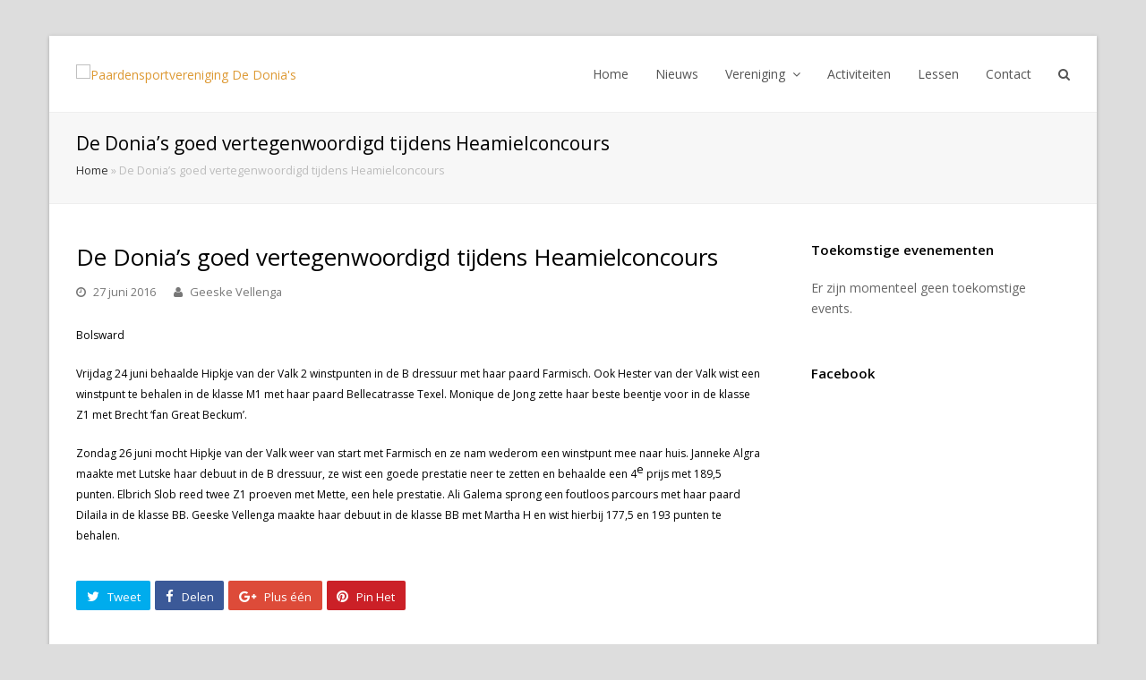

--- FILE ---
content_type: text/html
request_url: http://www.dedonias.nl/nieuws/donias-goed-vertegenwoordigd-heamielconcours/
body_size: 10367
content:
<!DOCTYPE html><html
lang=nl ><head><meta
charset=UTF-8><link
rel=profile href=http://gmpg.org/xfn/11><link
rel=pingback href=http://www.dedonias.nl/xmlrpc.php><title>De Donia’s goed vertegenwoordigd tijdens Heamielconcours - Paardensportvereniging De Donia&#039;s</title><meta
name=viewport content="width=device-width, initial-scale=1"><meta
name=generator content="Total WordPress Theme 3.5.2"><meta
name=robots content="max-snippet:-1, max-image-preview:large, max-video-preview:-1"><link
rel=canonical href=http://www.dedonias.nl/nieuws/donias-goed-vertegenwoordigd-heamielconcours/ ><meta
property=og:locale content=nl_NL><meta
property=og:type content=article><meta
property=og:title content="De Donia’s goed vertegenwoordigd tijdens Heamielconcours - Paardensportvereniging De Donia&#039;s"><meta
property=og:description content="Bolsward Vrijdag 24 juni behaalde Hipkje van der Valk 2 winstpunten in de B dressuur met haar paard Farmisch. Ook Hester van der Valk wist een winstpunt te behalen in de klasse M1 met haar paard Bellecatrasse Texel. Monique de&hellip;"><meta
property=og:url content=http://www.dedonias.nl/nieuws/donias-goed-vertegenwoordigd-heamielconcours/ ><meta
property=og:site_name content="Paardensportvereniging De Donia&#039;s"><meta
property=article:publisher content=https://www.facebook.com/De-Donias-961395393981772/ ><meta
property=article:section content=Nieuws><meta
property=article:published_time content=2016-06-27T19:36:34+00:00><meta
property=article:modified_time content=2016-07-01T20:44:14+00:00><meta
property=og:updated_time content=2016-07-01T20:44:14+00:00><meta
property=og:image content=http://57303492.swh.strato-hosting.eu/wp-content/uploads/2016/04/logo-5.png><meta
name=twitter:card content=summary><meta
name=twitter:description content="Bolsward Vrijdag 24 juni behaalde Hipkje van der Valk 2 winstpunten in de B dressuur met haar paard Farmisch. Ook Hester van der Valk wist een winstpunt te behalen in de klasse M1 met haar paard Bellecatrasse Texel. Monique de&hellip;"><meta
name=twitter:title content="De Donia’s goed vertegenwoordigd tijdens Heamielconcours - Paardensportvereniging De Donia&#039;s"><meta
name=twitter:image content=http://57303492.swh.strato-hosting.eu/wp-content/uploads/2016/04/logo-5.png> <script type=application/ld+json class='yoast-schema-graph yoast-schema-graph--main'>{"@context":"https://schema.org","@graph":[{"@type":"Organization","@id":"http://www.dedonias.nl/#organization","name":"Paardensportvereniging De Donia's","url":"http://www.dedonias.nl/","sameAs":["https://www.facebook.com/De-Donias-961395393981772/"],"logo":{"@type":"ImageObject","@id":"http://www.dedonias.nl/#logo","url":"http://www.dedonias.nl/wp-content/uploads/2016/04/logo-5.png","width":400,"height":100,"caption":"Paardensportvereniging De Donia's"},"image":{"@id":"http://www.dedonias.nl/#logo"}},{"@type":"WebSite","@id":"http://www.dedonias.nl/#website","url":"http://www.dedonias.nl/","name":"Paardensportvereniging De Donia&#039;s","description":"Hier vind je allerhande informatie over De Donia&#039;s, zoals nieuws, foto&#039;s, lesroosters, Ringrijden, bestuur etc.","publisher":{"@id":"http://www.dedonias.nl/#organization"},"potentialAction":{"@type":"SearchAction","target":"http://www.dedonias.nl/?s={search_term_string}","query-input":"required name=search_term_string"}},{"@type":"WebPage","@id":"http://www.dedonias.nl/nieuws/donias-goed-vertegenwoordigd-heamielconcours/#webpage","url":"http://www.dedonias.nl/nieuws/donias-goed-vertegenwoordigd-heamielconcours/","inLanguage":"nl","name":"De Donia\u2019s goed vertegenwoordigd tijdens Heamielconcours - Paardensportvereniging De Donia&#039;s","isPartOf":{"@id":"http://www.dedonias.nl/#website"},"datePublished":"2016-06-27T19:36:34+00:00","dateModified":"2016-07-01T20:44:14+00:00","breadcrumb":{"@id":"http://www.dedonias.nl/nieuws/donias-goed-vertegenwoordigd-heamielconcours/#breadcrumb"}},{"@type":"BreadcrumbList","@id":"http://www.dedonias.nl/nieuws/donias-goed-vertegenwoordigd-heamielconcours/#breadcrumb","itemListElement":[{"@type":"ListItem","position":1,"item":{"@type":"WebPage","@id":"http://www.dedonias.nl/","url":"http://www.dedonias.nl/","name":"Home"}},{"@type":"ListItem","position":2,"item":{"@type":"WebPage","@id":"http://www.dedonias.nl/nieuws/donias-goed-vertegenwoordigd-heamielconcours/","url":"http://www.dedonias.nl/nieuws/donias-goed-vertegenwoordigd-heamielconcours/","name":"De Donia\u2019s goed vertegenwoordigd tijdens Heamielconcours"}}]},{"@type":"Article","@id":"http://www.dedonias.nl/nieuws/donias-goed-vertegenwoordigd-heamielconcours/#article","isPartOf":{"@id":"http://www.dedonias.nl/nieuws/donias-goed-vertegenwoordigd-heamielconcours/#webpage"},"author":{"@id":"http://www.dedonias.nl/#/schema/person/b3aefeefc5ef0148b9bffd92f19c9612"},"headline":"De Donia\u2019s goed vertegenwoordigd tijdens Heamielconcours","datePublished":"2016-06-27T19:36:34+00:00","dateModified":"2016-07-01T20:44:14+00:00","commentCount":0,"mainEntityOfPage":{"@id":"http://www.dedonias.nl/nieuws/donias-goed-vertegenwoordigd-heamielconcours/#webpage"},"publisher":{"@id":"http://www.dedonias.nl/#organization"},"articleSection":"Nieuws"},{"@type":["Person"],"@id":"http://www.dedonias.nl/#/schema/person/b3aefeefc5ef0148b9bffd92f19c9612","name":"Geeske Vellenga","image":{"@type":"ImageObject","@id":"http://www.dedonias.nl/#authorlogo","url":"http://0.gravatar.com/avatar/c367201a8cbd7b4e855cea7f9b8df98f?s=96&d=mm&r=g","caption":"Geeske Vellenga"},"sameAs":[]}]}</script> <link
rel=dns-prefetch href=//fonts.googleapis.com><link
rel=dns-prefetch href=//s.w.org><link
rel=alternate type=application/rss+xml title="Paardensportvereniging De Donia&#039;s &raquo; Feed" href=http://www.dedonias.nl/feed/ ><link
rel=alternate type=application/rss+xml title="Paardensportvereniging De Donia&#039;s &raquo; Reactiesfeed" href=http://www.dedonias.nl/comments/feed/ ><link
rel=alternate type=text/calendar title="Paardensportvereniging De Donia&#039;s &raquo; iCal Feed" href="http://www.dedonias.nl/activiteiten/?ical=1"><link
rel=alternate type=application/rss+xml title="Paardensportvereniging De Donia&#039;s &raquo; De Donia’s goed vertegenwoordigd tijdens Heamielconcours Reactiesfeed" href=http://www.dedonias.nl/nieuws/donias-goed-vertegenwoordigd-heamielconcours/feed/ ><link
rel=stylesheet href=http://www.dedonias.nl/wp-content/cache/minify/048db.css media=all><link
rel=stylesheet id=ls-google-fonts-css  href='http://fonts.googleapis.com/css?family=Lato:100,300,regular,700,900%7COpen+Sans:300%7CIndie+Flower:regular%7COswald:300,regular,700&#038;subset=latin%2Clatin-ext' type=text/css media=all><link
rel=stylesheet href=http://www.dedonias.nl/wp-content/cache/minify/f354f.css media=all><link
rel=stylesheet id=wpex-google-font-open-sans-css  href='//fonts.googleapis.com/css?family=Open+Sans%3A100%2C200%2C300%2C400%2C500%2C600%2C700%2C800%2C900100italic%2C200italic%2C300italic%2C400italic%2C500italic%2C600italic%2C700italic%2C800italic%2C900italic&#038;subset=latin&#038;ver=5.3.20' type=text/css media=all><link
rel=stylesheet href=http://www.dedonias.nl/wp-content/cache/minify/6a80a.css media=all> <script src=http://www.dedonias.nl/wp-content/cache/minify/47680.js></script> <link
rel=https://api.w.org/ href=http://www.dedonias.nl/wp-json/ ><link
rel=EditURI type=application/rsd+xml title=RSD href=http://www.dedonias.nl/xmlrpc.php?rsd><link
rel=wlwmanifest type=application/wlwmanifest+xml href=http://www.dedonias.nl/wp-includes/wlwmanifest.xml><meta
name=generator content="WordPress 5.3.20"><link
rel=shortlink href='http://www.dedonias.nl/?p=341'><link
rel=alternate type=application/json+oembed href="http://www.dedonias.nl/wp-json/oembed/1.0/embed?url=http%3A%2F%2Fwww.dedonias.nl%2Fnieuws%2Fdonias-goed-vertegenwoordigd-heamielconcours%2F"><link
rel=alternate type=text/xml+oembed href="http://www.dedonias.nl/wp-json/oembed/1.0/embed?url=http%3A%2F%2Fwww.dedonias.nl%2Fnieuws%2Fdonias-goed-vertegenwoordigd-heamielconcours%2F&#038;format=xml"><meta
name=tec-api-version content=v1><meta
name=tec-api-origin content=http://www.dedonias.nl><link
rel=https://theeventscalendar.com/ href=http://www.dedonias.nl/wp-json/tribe/events/v1/ ><!--[if IE 8]><link
rel=stylesheet type=text/css href=http://www.dedonias.nl/wp-content/themes/Total/css/ie8.css media=screen><![endif]--><!--[if IE 9]><link
rel=stylesheet type=text/css href=http://www.dedonias.nl/wp-content/themes/Total/css/ie9.css media=screen><![endif]--><!--[if lt IE 9]><script src=http://www.dedonias.nl/wp-content/themes/Total/js/html5.js></script><![endif]--><link
rel="shortcut icon" href=http://www.dedonias.nl/wp-content/uploads/2016/04/logo.png><link
rel=apple-touch-icon-precomposed href=http://www.dedonias.nl/wp-content/uploads/2016/04/logo.png><link
rel=apple-touch-icon-precomposed sizes=76x76 href=http://www.dedonias.nl/wp-content/uploads/2016/04/logo.png><link
rel=apple-touch-icon-precomposed sizes=120x120 href=http://www.dedonias.nl/wp-content/uploads/2016/04/logo.png><link
rel=apple-touch-icon-precomposed sizes=114x114 href=http://www.dedonias.nl/wp-content/uploads/2016/04/logo.png><meta
name=generator content="Powered by Visual Composer - drag and drop page builder for WordPress.">
<!--[if lte IE 9]><link
rel=stylesheet type=text/css href=http://www.dedonias.nl/wp-content/plugins/js_composer/assets/css/vc_lte_ie9.min.css media=screen><![endif]--><!--[if IE  8]><link
rel=stylesheet type=text/css href=http://www.dedonias.nl/wp-content/plugins/js_composer/assets/css/vc-ie8.min.css media=screen><![endif]--><script>(function(i,s,o,g,r,a,m){i['GoogleAnalyticsObject']=r;i[r]=i[r]||function(){(i[r].q=i[r].q||[]).push(arguments)},i[r].l=1*new Date();a=s.createElement(o),m=s.getElementsByTagName(o)[0];a.async=1;a.src=g;m.parentNode.insertBefore(a,m)})(window,document,'script','https://www.google-analytics.com/analytics.js','ga');ga('create','UA-80983986-1','auto');ga('send','pageview');</script><noscript><style>.wpb_animate_when_almost_visible{opacity:1}</style></noscript><style>.wpex-carousel-woocommerce .wpex-carousel-entry-details,a,.wpex-accent-color,#site-navigation .dropdown-menu a:hover,#site-navigation .dropdown-menu >.current-menu-item >a,#site-navigation .dropdown-menu >.current-menu-parent >a,h1 a:hover,h2 a:hover,a:hover h2,h3 a:hover,h4 a:hover,h5 a:hover,h6 a:hover,.entry-title a:hover,.modern-menu-widget a:hover,.theme-button.outline,.theme-button.clean{color:#d93}.vcex-skillbar-bar,.vcex-icon-box.style-five.link-wrap:hover,.vcex-icon-box.style-four.link-wrap:hover,.vcex-recent-news-date span.month,.vcex-pricing.featured .vcex-pricing-header,.vcex-testimonials-fullslider .sp-button:hover,.vcex-testimonials-fullslider .sp-selected-button,.vcex-social-links a:hover,.vcex-testimonials-fullslider.light-skin .sp-button:hover,.vcex-testimonials-fullslider.light-skin .sp-selected-button,.vcex-divider-dots span,.wpex-accent-bg,.background-highlight,input[type="submit"],.theme-button,button,.theme-button.outline:hover,.active .theme-button,.theme-button.active,#main .tagcloud a:hover,.post-tags a:hover,.wpex-carousel .owl-dot.active,.navbar-style-one .menu-button >a >span.link-inner,.wpex-carousel .owl-prev,.wpex-carousel .owl-next,body #header-two-search #header-two-search-submit,.theme-button:hover,.modern-menu-widget li.current-menu-item a,#wp-calendar caption,#site-scroll-top:hover,input[type="submit"]:hover,button:hover,.wpex-carousel .owl-prev:hover,.wpex-carousel .owl-next:hover,#site-navigation .menu-button >a >span.link-inner,#site-navigation .menu-button >a >span.link-inner:hover,.navbar-style-six .dropdown-menu >.current-menu-item >a,.navbar-style-six .dropdown-menu >.current-menu-parent >a,#tribe-events .tribe-events-button,#tribe-events .tribe-events-button:hover,#tribe_events_filters_wrapper input[type=submit],.tribe-events-button,.tribe-events-button.tribe-active:hover,.tribe-events-button.tribe-inactive,.tribe-events-button:hover,.tribe-events-calendar td.tribe-events-present div[id*=tribe-events-daynum-],.tribe-events-calendar td.tribe-events-present div[id*=tribe-events-daynum-]>a{background-color:#d93}.vcex-heading-bottom-border-w-color{border-bottom-color:#d93}.wpb_tabs.tab-style-alternative-two .wpb_tabs_nav li.ui-tabs-active
a{border-bottom-color:#d93}.theme-button.outline{border-color:#d93}#searchform-dropdown{border-color:#d93}.toggle-bar-btn:hover{border-top-color:#d93;border-right-color:#d93}body #site-navigation-wrap.nav-dropdown-top-border .dropdown-menu>li>ul{border-top-color:#d93}.theme-heading span.text:after,#comments .comment-body,.centered-minimal-page-header,#top-bar-wrap,.blog-entry.large-image-entry-style,.blog-entry.grid-entry-style .blog-entry-inner,.entries.left-thumbs .blog-entry.thumbnail-entry-style,ul .page-numbers a,a.page-numbers,span.page-numbers,.post-pagination,#main .wpex-widget-recent-posts-li:first-child,#main .widget_categories li:first-child,#main .widget_recent_entries li:first-child,#main .widget_archive li:first-child,#main .widget_recent_comments li:first-child,#main .widget_product_categories li:first-child,#main .widget_layered_nav li:first-child,#main .widget-recent-posts-icons li:first-child,#main .site-footer .widget_nav_menu li:first-child,#main .wpex-widget-recent-posts-li,#main .widget_categories li,#main .widget_recent_entries li,#main .widget_archive li,#main .widget_recent_comments li,#main .widget_product_categories li,#main .widget_layered_nav li,#main .widget-recent-posts-icons li,#main .site-footer .widget_nav_menu li,.modern-menu-widget,.modern-menu-widget li,.modern-menu-widget li ul,.vcex-divider-solid,.vcex-blog-entry-details,.theme-button.minimal-border,.vcex-login-form,.vcex-recent-news-entry{border-color:#eae0c7}body{font-family:"Open Sans";font-size:14px}body{background-image:url(http://57303492.swh.strato-hosting.eu/wp-content/themes/Total/images/patterns/ricepaper2.png);background-repeat:repeat}.boxed-main-layout #wrap,.is-sticky #site-header{background-color:#fff}.full-width-main-layout .container,.full-width-main-layout .vc_row-fluid.container,.boxed-main-layout
#wrap{width:1170px}.shrink-sticky-header #site-logo
img{max-height:100px}.wpex-vc-column-wrapper{margin-bottom:40px}#searchform-dropdown
button{display:block}#menu-hoofdmenu .current-menu-item .link-inner{border:2px
solid #d93;border-width:0 0 2px 0;border-radius:0}#menu-hoofdmenu .current-menu-item ul .link-inner{border:none}.vcex-news-entry-thumbnail{float:left;margin-right:25px}tbody tr td:nth-of-type(1){font-weight:bold}tbody tr
td{padding-right:30px;padding-bottom:20px}@media screen and (max-width:600px){table{width:100%}thead{display:none}tr:nth-of-type(2n){background-color:inherit}tr td:first-child{background:#f0f0f0;font-weight:bold;font-size:1.3em}tbody tr
td{display:block;text-align:center;padding-right:0;padding-bottom:0}tbody td:before{content:attr(data-th);display:block;text-align:center}}@media screen and (max-width:767px){.vcex-news-entry-thumbnail{position:absolute;left:-9001px}}</style></head><body
class="post-template-default single single-post postid-341 single-format-standard wp-custom-logo tribe-no-js tribe-bar-is-disabled wpex-theme wpex-responsive boxed-main-layout skin-base no-composer wpex-live-site wrap-boxshadow has-sidebar content-right-sidebar post-in-category-nieuws has-breadcrumbs sidebar-widget-icons hasnt-overlay-header wpex-mobile-toggle-menu-icon_buttons has-mobile-menu wpb-js-composer js-comp-ver-4.12 vc_responsive" itemscope=itemscope itemtype=http://schema.org/WebPage><span
data-ls_id=#site_top></span><div
id=outer-wrap class=clr><div
id=wrap class=clr><header
id=site-header class="header-one fixed-scroll shrink-sticky-header anim-shrink-header dyn-styles clr" itemscope=itemscope itemtype=http://schema.org/WPHeader><div
id=site-header-inner class="container clr"><div
id=site-logo class="site-branding clr header-one-logo"><div
id=site-logo-inner class=clr>
<a
href=http://www.dedonias.nl/ title="Paardensportvereniging De Donia&#039;s" rel=home class=main-logo><img
src=//57303492.swh.strato-hosting.eu/wp-content/uploads/2016/04/logo-5.png alt="Paardensportvereniging De Donia&#039;s" data-no-retina></a></div></div><div
id=site-navigation-wrap class="navbar-style-one wpex-dropdowns-caret clr"><nav
id=site-navigation class="navigation main-navigation clr" itemscope=itemscope itemtype=http://schema.org/SiteNavigationElement><ul
id=menu-hoofdmenu class="dropdown-menu sf-menu"><li
id=menu-item-31 class="menu-item menu-item-type-post_type menu-item-object-page menu-item-home menu-item-31"><a
href=http://www.dedonias.nl/ ><span
class=link-inner>Home</span></a></li><li
id=menu-item-30 class="menu-item menu-item-type-post_type menu-item-object-page menu-item-30"><a
href=http://www.dedonias.nl/nieuws/ ><span
class=link-inner>Nieuws</span></a></li><li
id=menu-item-26 class="menu-item menu-item-type-post_type menu-item-object-page menu-item-has-children dropdown menu-item-26"><a
href=http://www.dedonias.nl/vereniging/ ><span
class=link-inner>Vereniging <span
class="nav-arrow top-level fa fa-angle-down"></span></span></a><ul
class=sub-menu><li
id=menu-item-29 class="menu-item menu-item-type-post_type menu-item-object-page menu-item-29"><a
href=http://www.dedonias.nl/vereniging/historie/ ><span
class=link-inner>Historie</span></a></li><li
id=menu-item-28 class="menu-item menu-item-type-post_type menu-item-object-page menu-item-28"><a
href=http://www.dedonias.nl/vereniging/bestuur/ ><span
class=link-inner>Bestuur</span></a></li><li
id=menu-item-27 class="menu-item menu-item-type-post_type menu-item-object-page menu-item-27"><a
href=http://www.dedonias.nl/vereniging/lid-worden/ ><span
class=link-inner>Lid worden</span></a></li><li
id=menu-item-885 class="menu-item menu-item-type-post_type menu-item-object-page menu-item-has-children dropdown menu-item-885"><a
href=http://www.dedonias.nl/vereniging/fotos/ ><span
class=link-inner>Foto&#8217;s<span
class="nav-arrow second-level fa fa-angle-right"></span></span></a><ul
class=sub-menu><li
id=menu-item-889 class="menu-item menu-item-type-post_type menu-item-object-page menu-item-889"><a
href=http://www.dedonias.nl/vereniging/fotos/oefendressuurwedstrijd-vrijdag-13-september-2019/ ><span
class=link-inner>Oefendressuurwedstrijd vrijdag 13 september 2019</span></a></li><li
id=menu-item-937 class="menu-item menu-item-type-post_type menu-item-object-page menu-item-937"><a
href=http://www.dedonias.nl/oliebollenwedstrijd-maandag-29-december-2019/ ><span
class=link-inner>Oliebollenwedstrijd maandag 29 december 2019</span></a></li><li
id=menu-item-1039 class="menu-item menu-item-type-post_type menu-item-object-page menu-item-1039"><a
href=http://www.dedonias.nl/afsluiting-zomerlessen-2020-ringrijden/ ><span
class=link-inner>Afsluiting zomerlessen 2020: ringrijden</span></a></li></ul></li><li
id=menu-item-657 class="menu-item menu-item-type-post_type menu-item-object-page menu-item-657"><a
href=http://www.dedonias.nl/vereniging/privacyverklaring/ ><span
class=link-inner>Privacyverklaring</span></a></li></ul></li><li
id=menu-item-102 class="menu-item menu-item-type-custom menu-item-object-custom menu-item-102"><a
href=http://57303492.swh.strato-hosting.eu/activiteiten/ ><span
class=link-inner>Activiteiten</span></a></li><li
id=menu-item-24 class="menu-item menu-item-type-post_type menu-item-object-page menu-item-24"><a
href=http://www.dedonias.nl/lessen/ ><span
class=link-inner>Lessen</span></a></li><li
id=menu-item-23 class="menu-item menu-item-type-post_type menu-item-object-page menu-item-23"><a
href=http://www.dedonias.nl/contact/ ><span
class=link-inner>Contact</span></a></li><li
class="search-toggle-li wpex-menu-extra"><a
href=# class="site-search-toggle search-dropdown-toggle"><span
class=link-inner><span
class="fa fa-search"></span><span
class=screen-reader-text>Zoeken</span></span></a></li></ul></nav></div><div
id=mobile-menu class="clr wpex-mobile-menu-toggle wpex-hidden">
<a
href=# class=mobile-menu-toggle><span
class="fa fa-navicon"></span></a></div><div
id=searchform-dropdown class="header-searchform-wrap clr"><form
method=get class=searchform action=http://www.dedonias.nl/ >
<input
type=search class=field name=s placeholder=Zoeken>
<button
type=submit class=searchform-submit><span
class="fa fa-search" aria-hidden=true></span><span
class=screen-reader-text>Verzenden</span></button></form></div></div></header><main
id=main class="site-main clr" itemprop itemscope=itemscope itemtype=http://schema.org/Blog><header
class="page-header wpex-supports-mods"><div
class="page-header-inner container clr"><h1 class="page-header-title wpex-clr" itemprop="headline"><span>De Donia’s goed vertegenwoordigd tijdens Heamielconcours</span></h1><nav
class="site-breadcrumbs wpex-clr position-under-title"><span
class=breadcrumb-trail><span><span><a
href=http://www.dedonias.nl/ >Home</a> &raquo; <span
class=breadcrumb_last aria-current=page>De Donia’s goed vertegenwoordigd tijdens Heamielconcours</span></span></span></span></nav></div></header><div
id=content-wrap class="container clr"><div
id=primary class="content-area clr"><div
id=content class="site-content clr"><article
class="single-blog-article clr" itemprop=blogPost itemscope=itemscope itemtype=http://schema.org/BlogPosting><header
class="single-blog-header clr"><h1 class="single-post-title entry-title" itemprop="headline">De Donia’s goed vertegenwoordigd tijdens Heamielconcours</h1></header><ul
class="meta clr"><li
class=meta-date><span
class="fa fa-clock-o" aria-hidden=true></span><time
class=updated datetime=2016-06-27 itemprop=datePublished pubdate>27 juni 2016</time></li><li
class=meta-author><span
class="fa fa-user" aria-hidden=true></span><span
class="vcard author" itemprop=name><span
class=fn><a
href=http://www.dedonias.nl/author/geeske/ title="Berichten van Geeske Vellenga" rel=author itemprop=author itemscope=itemscope itemtype=http://schema.org/Person>Geeske Vellenga</a></span></span></li></ul><div
class="entry clr" itemprop=text><p><span
style="color: #000000; font-family: 'Open Sans'; font-size: 12px;">Bolsward </span></p><p><span
style="color: #000000; font-family: 'Open Sans'; font-size: 12px;">Vrijdag 24 juni behaalde Hipkje van der Valk 2 winstpunten in de B dressuur met haar paard Farmisch. Ook Hester van der Valk wist een winstpunt te behalen in de klasse M1 met haar paard Bellecatrasse Texel. Monique de Jong zette haar beste beentje voor in de klasse Z1 met Brecht ‘fan Great Beckum’. </span></p><p><span
style="font-size: 12px; font-family: 'Open Sans';"><span
style="color: #000000;">Zondag 26 juni mocht Hipkje van der Valk weer van start met Farmisch en ze nam wederom een winstpunt mee naar huis. Janneke Algra maakte met Lutske haar debuut in de B dressuur, ze wist een goede prestatie neer te zetten en behaalde een 4</span><sup><span
style="color: #000000; font-size: small;">e</span></sup><span
style="color: #000000;"> prijs met 189,5 punten. Elbrich Slob reed twee Z1 proeven met Mette, een hele prestatie. Ali Galema sprong een foutloos parcours met haar paard Dilaila in de klasse BB. Geeske Vellenga maakte haar debuut in de klasse BB met Martha H en wist hierbij 177,5 en 193 punten te behalen. </span></span></p></div><div
class="wpex-social-share-wrap clr position-horizontal"><ul
class="wpex-social-share position-horizontal style-flat clr"><li
class=share-twitter>
<a
href="https://twitter.com/share?text=De%20Donia%E2%80%99s%20goed%20vertegenwoordigd%20tijdens%20Heamielconcours&amp;url=http%3A%2F%2Fwww.dedonias.nl%2Fnieuws%2Fdonias-goed-vertegenwoordigd-heamielconcours%2F" title="Delen op Twitter" onclick="javascript:window.open(this.href, '', 'menubar=no,toolbar=no,resizable=yes,scrollbars=yes,height=600,width=600');return false;">
<span
class="fa fa-twitter"></span>
<span
class=social-share-button-text>Tweet</span>
</a></li><li
class=share-facebook>
<a
href="https://www.facebook.com/sharer/sharer.php?u=http%3A%2F%2Fwww.dedonias.nl%2Fnieuws%2Fdonias-goed-vertegenwoordigd-heamielconcours%2F" title="Delen op Facebook" onclick="javascript:window.open(this.href, '', 'menubar=no,toolbar=no,resizable=yes,scrollbars=yes,height=600,width=600');return false;">
<span
class="fa fa-facebook"></span>
<span
class=social-share-button-text>Delen</span>
</a></li><li
class=share-googleplus>
<a
href="https://plus.google.com/share?url=http%3A%2F%2Fwww.dedonias.nl%2Fnieuws%2Fdonias-goed-vertegenwoordigd-heamielconcours%2F" title="Delen op Google+" onclick="javascript:window.open(this.href, '', 'menubar=no,toolbar=no,resizable=yes,scrollbars=yes,height=600,width=600');return false;">
<span
class="fa fa-google-plus"></span>
<span
class=social-share-button-text>Plus één</span>
</a></li><li
class=share-pinterest>
<a
href="https://www.pinterest.com/pin/create/button/?url=http%3A%2F%2Fwww.dedonias.nl%2Fnieuws%2Fdonias-goed-vertegenwoordigd-heamielconcours%2F&amp;media=&amp;description=%3Cp%3EBolsward%20Vrijdag%2024%20juni%20behaalde%20Hipkje%20van%20der%20Valk%202%20winstpunten%20in%20de%20B%20dressuur%20met%20haar%20paard%20Farmisch.%20Ook%20Hester%20van%20der%20Valk%20wist%20een%20winstpunt%20te%20behalen%20in%20de%20klasse%20M1%20met%20haar%20paard%20Bellecatrasse%20Texel.%20Monique%20de%26hellip%3B%3C%2Fp%3E" title="Delen op Pinterest" onclick="javascript:window.open(this.href, '', 'menubar=no,toolbar=no,resizable=yes,scrollbars=yes,height=600,width=600');return false;">
<span
class="fa fa-pinterest"></span>
<span
class=social-share-button-text>Pin Het</span>
</a></li></ul></div><div
class="related-posts clr"><div
class="theme-heading related-posts-title"><span
class=text>Gerelateerde berichten</span></div><div
class="wpex-row clr"><article
class="related-post clr nr-col span_1_of_3 col-1 post-426 post type-post status-publish format-standard hentry category-nieuws entry"><div
class="related-post-content clr"><h4 class="related-post-title">
<a
href=http://www.dedonias.nl/nieuws/strandrit-schoorl-zaterdag-8-oktober/ title="Strandrit Schoorl zaterdag 8 oktober" rel=bookmark>Strandrit Schoorl zaterdag 8 oktober</a></h4><div
class="related-post-excerpt clr"><p>Aanstaande zaterdag 8 oktober gaan we weer naar Schoorl om lekker door de duinen, het bos en over&hellip;</p></div></div></article><article
class="related-post clr nr-col span_1_of_3 col-2 post-714 post type-post status-publish format-standard hentry category-nieuws entry"><div
class="related-post-content clr"><h4 class="related-post-title">
<a
href=http://www.dedonias.nl/nieuws/uitslagen-ringrijden-en-keuringen-8-september-2018/ title="Uitslagen ringrijden en keuringen 8 september 2018" rel=bookmark>Uitslagen ringrijden en keuringen 8 september 2018</a></h4><div
class="related-post-excerpt clr"><p>Ondanks het lagere aantal deelnemers was het weer een zeer geslaagde editie! &nbsp; Uitslagen ringsteken&hellip;</p></div></div></article><article
class="related-post clr nr-col span_1_of_3 col-3 post-677 post type-post status-publish format-standard hentry category-nieuws entry"><div
class="related-post-content clr"><h4 class="related-post-title">
<a
href=http://www.dedonias.nl/nieuws/opgeven-ringrijden-op-8-september-is-nu-mogelijk/ title="Opgeven voor het ringrijden op 8 september is nu mogelijk!" rel=bookmark>Opgeven voor het ringrijden op 8 september is nu mogelijk!</a></h4><div
class="related-post-excerpt clr"><p>Zaterdag 8 september 2018  om 13.00 uur is het weer tijd voor de ringrijderij met&hellip;</p></div></div></article></div></div></article></div></div><aside
id=sidebar class="sidebar-container sidebar-primary" itemscope=itemscope itemtype=http://schema.org/WPSideBar><div
id=sidebar-inner class=clr><div
class="sidebar-box tribe-events-list-widget clr"><div
class=widget-title>Toekomstige evenementen</div><p>Er zijn momenteel geen toekomstige events.</p></div><div
class="sidebar-box widget_weblizar_facebook_likebox clr"><div
class=widget-title>Facebook</div><style>@media (max-width:767px){.fb_iframe_widget{width:100%}.fb_iframe_widget
span{width:100% !important}.fb_iframe_widget
iframe{width:100% !important}._8r{margin-right:5px;margin-top:-4px !important}}</style><div
style=display:block;width:100%;float:left;overflow:hidden;margin-bottom:20px><div
id=fb-root></div> <script>(function(d,s,id){var js,fjs=d.getElementsByTagName(s)[0];if(d.getElementById(id))return;js=d.createElement(s);js.id=id;js.src="//connect.facebook.net//sdk.js#xfbml=1&version=v2.7";fjs.parentNode.insertBefore(js,fjs);}(document,'script','facebook-jssdk'));</script> <div
class=fb-like-box style="background-color: auto;" data-small-header=true data-height=560 data-href=https://www.facebook.com/De-Donias-961395393981772/ data-show-border=true data-show-faces=true data-stream=true data-width=288 data-force-wall=false></div><div
style=display:none;>Facebook By Weblizar Powered By Weblizar</div></div></div></div></aside></div><div
class="post-pagination-wrap clr"><ul
class="post-pagination container clr"><li
class=post-prev><a
href=http://www.dedonias.nl/nieuws/janneke-algra-wint-1e-wedstrijd-onderlinge-dressuurcompetitie/ rel=prev><span
class="fa fa-angle-double-left"></span>Janneke Algra wint 1e wedstrijd onderlinge dressuurcompetitie</a></li><li
class=post-next><a
href=http://www.dedonias.nl/nieuws/opgave-onderlinge-dressuurwedstrijd-3-september/ rel=next>Opgave onderlinge dressuurwedstrijd 3 september<span
class="fa fa-angle-double-right"></span></a></li></ul></div></main><footer
id=footer class=site-footer itemscope=itemscope itemtype=http://schema.org/WPFooter><div
id=footer-inner class="container clr"><div
id=footer-widgets class="wpex-row clr gap-30"><div
class="footer-box span_1_of_4 col col-1"><div
class="footer-widget widget_black_studio_tinymce clr"><div
class=widget-title>Paardensportvereniging De Donia&#8217;s</div><div
class=textwidget><p><strong>Postadres:</strong><br>
Swingoerd 9<br>
8731 CV Wommels</p><p>T 06 48 63 86 43<br>
E <a
href=mailto:martzentiemersma@hotmail.com>martzentiemersma@hotmail.com</a></p></div></div></div><div
class="footer-box span_1_of_4 col col-2"></div><div
class="footer-box span_1_of_4 col col-3 "></div><div
class="footer-box span_1_of_4 col col-4"><div
class="footer-widget widget_recent_entries clr"><div
class=widget-title>Recente berichten</div><ul><li>
<a
href=http://www.dedonias.nl/nieuws/we-doen-weer-mee-met-de-rabo-clubsupport/ >We doen weer mee met de Rabo Clubsupport.</a></li><li>
<a
href=http://www.dedonias.nl/nieuws/actie-oud-ijzer-verzamelen-voor-onze-club/ >Actie: oud ijzer verzamelen voor onze club</a></li><li>
<a
href=http://www.dedonias.nl/nieuws/bosrit-gaasterland/ >Bosrit Gaasterland</a></li></ul></div></div></div></div></footer><div
id=footer-bottom class=clr ><div
id=footer-bottom-inner class="container clr"><div
id=copyright class=clr role=contentinfo>
Copyright © Paardensportvereniging De Donia's</div><div
id=footer-bottom-menu class=clr></div></div></div></div></div> <script>(function(body){'use strict';body.className=body.className.replace(/\btribe-no-js\b/,'tribe-js');})(document.body);</script> <div
id=mobile-menu-search class="clr wpex-hidden"><form
method=get action=http://www.dedonias.nl/ class=mobile-menu-searchform>
<input
type=search name=s autocomplete=off placeholder=Zoeken>
<button
type=submit class=searchform-submit><span
class="fa fa-search"></span></button></form></div>
<a
href=# id=site-scroll-top aria-hidden=true><span
class="fa fa-chevron-up"></span></a> <script>var tribe_l10n_datatables={"aria":{"sort_ascending":": activeer om de kolom aflopend te sorteren","sort_descending":": activeer om de kolom oplopend te sorteren"},"length_menu":"Toon _MENU_ entries","empty_table":"Geen data beschikbaar in tabel","info":"Toont _START_ tot _END_ van _TOTAL_ resultaten","info_empty":"Toont 0 tot 0 van 0 resultaten","info_filtered":"(gefilterd van _MAX_ totale resultaten)","zero_records":"Geen resultaten gevonden","search":"Zoeken:","all_selected_text":"All items on this page were selected. ","select_all_link":"Select all pages","clear_selection":"Clear Selection.","pagination":{"all":"Alle","next":"Volgende","previous":"Vorige"},"select":{"rows":{"0":"","_":": %d rijen geselecteerd","1":": 1 rij geselecteerd"}},"datepicker":{"dayNames":["zondag","maandag","dinsdag","woensdag","donderdag","vrijdag","zaterdag"],"dayNamesShort":["zo","ma","di","wo","do","vr","za"],"dayNamesMin":["Z","M","D","W","D","V","Z"],"monthNames":["januari","februari","maart","april","mei","juni","juli","augustus","september","oktober","november","december"],"monthNamesShort":["januari","februari","maart","april","mei","juni","juli","augustus","september","oktober","november","december"],"monthNamesMin":["jan","feb","mrt","apr","mei","jun","jul","aug","sep","okt","nov","dec"],"nextText":"Volgende","prevText":"Vorige","currentText":"Vandaag","closeText":"Gereed","today":"Vandaag","clear":"Duidelijk"}};</script><script>var headertext=[];var headers=document.querySelectorAll("thead");var tablebody=document.querySelectorAll("tbody");for(var i=0;i<headers.length;i++){headertext[i]=[];for(var j=0,headrow;headrow=headers[i].rows[0].cells[j];j++){var current=headrow;headertext[i].push(current.textContent);}}
for(var h=0,tbody;tbody=tablebody[h];h++){for(var i=0,row;row=tbody.rows[i];i++){for(var j=0,col;col=row.cells[j];j++){col.setAttribute("data-th",headertext[h][j]);}}}</script><link
rel=stylesheet href=http://www.dedonias.nl/wp-content/cache/minify/188a8.css media=all> <script>var wpexLocalize={"isRTL":"","mainLayout":"boxed","menuSearchStyle":"drop_down","siteHeaderStyle":"one","megaMenuJS":"1","superfishDelay":"600","superfishSpeed":"fast","superfishSpeedOut":"fast","hasMobileMenu":"1","mobileMenuBreakpoint":"960","mobileMenuStyle":"toggle","mobileMenuToggleStyle":"icon_buttons","localScrollUpdateHash":"","localScrollSpeed":"1000","localScrollEasing":"easeInOutExpo","scrollTopSpeed":"1000","scrollTopOffset":"100","carouselSpeed":"150","customSelects":".woocommerce-ordering .orderby, #dropdown_product_cat, .widget_categories select, .widget_archive select, #bbp_stick_topic_select, #bbp_topic_status_select, #bbp_destination_topic, .single-product .variations_form .variations select","milestoneDecimalFormat":",","hasStickyHeader":"1","stickyHeaderStyle":"shrink_animated","hasStickyMobileHeader":"","overlayHeaderStickyTop":"0","stickyHeaderBreakPoint":"960","shrinkHeaderHeight":"70","animateMobileToggle":"1","mobileToggleMenuPosition":"static","iLightbox":{"auto":false,"skin":"minimal","path":"horizontal","infinite":true,"controls":{"arrows":true,"thumbnail":true,"fullscreen":true,"mousewheel":false},"effects":{"loadedFadeSpeed":50,"fadeSpeed":500},"show":{"title":true,"speed":200},"hide":{"speed":200},"overlay":{"blur":true,"opacity":0.9},"social":{"start":true,"show":"mouseenter","hide":"mouseleave","buttons":false}}};</script> <script src=http://www.dedonias.nl/wp-content/cache/minify/16c50.js></script> <script>var fb_timeout,fb_opts={'overlayShow':true,'hideOnOverlayClick':true,'showCloseButton':true,'margin':20,'centerOnScroll':true,'enableEscapeButton':true,'autoScale':true};if(typeof easy_fancybox_handler==='undefined'){var easy_fancybox_handler=function(){jQuery('.nofancybox,a.wp-block-file__button,a.pin-it-button,a[href*="pinterest.com/pin/create"],a[href*="facebook.com/share"],a[href*="twitter.com/share"]').addClass('nolightbox');var fb_IMG_select='a[href*=".jpg"]:not(.nolightbox,li.nolightbox>a),area[href*=".jpg"]:not(.nolightbox),a[href*=".jpeg"]:not(.nolightbox,li.nolightbox>a),area[href*=".jpeg"]:not(.nolightbox),a[href*=".png"]:not(.nolightbox,li.nolightbox>a),area[href*=".png"]:not(.nolightbox)';jQuery(fb_IMG_select).addClass('fancybox image');var fb_IMG_sections=jQuery('.gallery,.wp-block-gallery,.tiled-gallery,.wp-block-jetpack-tiled-gallery');fb_IMG_sections.each(function(){jQuery(this).find(fb_IMG_select).attr('rel','gallery-'+fb_IMG_sections.index(this));});jQuery('a.fancybox,area.fancybox,li.fancybox a').each(function(){jQuery(this).fancybox(jQuery.extend({},fb_opts,{'type':'image','easingIn':'easeOutBack','easingOut':'easeInBack','opacity':false,'hideOnContentClick':false,'titleShow':true,'titlePosition':'over','titleFromAlt':true,'showNavArrows':true,'enableKeyboardNav':true,'cyclic':false}))});jQuery('a.fancybox-inline,area.fancybox-inline,li.fancybox-inline a').each(function(){jQuery(this).fancybox(jQuery.extend({},fb_opts,{'type':'inline','autoDimensions':true,'scrolling':'no','easingIn':'easeOutBack','easingOut':'easeInBack','opacity':false,'hideOnContentClick':false,'titleShow':false}))});};jQuery('a.fancybox-close').on('click',function(e){e.preventDefault();jQuery.fancybox.close()});};var easy_fancybox_auto=function(){setTimeout(function(){jQuery('#fancybox-auto').trigger('click')},1000);};jQuery(easy_fancybox_handler);jQuery(document).on('post-load',easy_fancybox_handler);jQuery(easy_fancybox_auto);</script> <script src=http://www.dedonias.nl/wp-content/cache/minify/9cc20.js></script> </body></html>

--- FILE ---
content_type: text/css
request_url: http://www.dedonias.nl/wp-content/cache/minify/f354f.css
body_size: 36739
content:
/*!
 *  Font Awesome 4.6.3 by @davegandy - http://fontawesome.io - @fontawesome
 *  License - http://fontawesome.io/license (Font: SIL OFL 1.1, CSS: MIT License)
 */@font-face{font-family:'FontAwesome';src:url('/wp-content/themes/Total/css/fonts/fontawesome-webfont.eot?v=4.6.3');src:url('/wp-content/themes/Total/css/fonts/fontawesome-webfont.eot?#iefix&v=4.6.3') format('embedded-opentype'),url('/wp-content/themes/Total/css/fonts/fontawesome-webfont.woff2?v=4.6.3') format('woff2'),url('/wp-content/themes/Total/css/fonts/fontawesome-webfont.woff?v=4.6.3') format('woff'),url('/wp-content/themes/Total/css/fonts/fontawesome-webfont.ttf?v=4.6.3') format('truetype'),url('/wp-content/themes/Total/css/fonts/fontawesome-webfont.svg?v=4.6.3#fontawesomeregular') format('svg');font-weight:normal;font-style:normal}.fa{display:inline-block;font:normal normal normal 14px/1 FontAwesome;font-size:inherit;text-rendering:auto;-webkit-font-smoothing:antialiased;-moz-osx-font-smoothing:grayscale}.fa-lg{font-size:1.33333333em;line-height:.75em;vertical-align:-15%}.fa-2x{font-size:2em}.fa-3x{font-size:3em}.fa-4x{font-size:4em}.fa-5x{font-size:5em}.fa-fw{width:1.28571429em;text-align:center}.fa-ul{padding-left:0;margin-left:2.14285714em;list-style-type:none}.fa-ul>li{position:relative}.fa-li{position:absolute;left:-2.14285714em;width:2.14285714em;top:.14285714em;text-align:center}.fa-li.fa-lg{left:-1.85714286em}.fa-border{padding:.2em .25em .15em;border:solid .08em #eee;border-radius:.1em}.fa-pull-left{float:left}.fa-pull-right{float:right}.fa.fa-pull-left{margin-right:.3em}.fa.fa-pull-right{margin-left:.3em}.pull-right{float:right}.pull-left{float:left}.fa.pull-left{margin-right:.3em}.fa.pull-right{margin-left:.3em}.fa-spin{-webkit-animation:fa-spin 2s infinite linear;animation:fa-spin 2s infinite linear}.fa-pulse{-webkit-animation:fa-spin 1s infinite steps(8);animation:fa-spin 1s infinite steps(8)}@-webkit-keyframes fa-spin{0%{-webkit-transform:rotate(0deg);transform:rotate(0deg)}100%{-webkit-transform:rotate(359deg);transform:rotate(359deg)}}@keyframes fa-spin{0%{-webkit-transform:rotate(0deg);transform:rotate(0deg)}100%{-webkit-transform:rotate(359deg);transform:rotate(359deg)}}.fa-rotate-90{-ms-filter:"progid:DXImageTransform.Microsoft.BasicImage(rotation=1)";-webkit-transform:rotate(90deg);-ms-transform:rotate(90deg);transform:rotate(90deg)}.fa-rotate-180{-ms-filter:"progid:DXImageTransform.Microsoft.BasicImage(rotation=2)";-webkit-transform:rotate(180deg);-ms-transform:rotate(180deg);transform:rotate(180deg)}.fa-rotate-270{-ms-filter:"progid:DXImageTransform.Microsoft.BasicImage(rotation=3)";-webkit-transform:rotate(270deg);-ms-transform:rotate(270deg);transform:rotate(270deg)}.fa-flip-horizontal{-ms-filter:"progid:DXImageTransform.Microsoft.BasicImage(rotation=0, mirror=1)";-webkit-transform:scale(-1, 1);-ms-transform:scale(-1, 1);transform:scale(-1, 1)}.fa-flip-vertical{-ms-filter:"progid:DXImageTransform.Microsoft.BasicImage(rotation=2, mirror=1)";-webkit-transform:scale(1, -1);-ms-transform:scale(1, -1);transform:scale(1, -1)}:root .fa-rotate-90,:root .fa-rotate-180,:root .fa-rotate-270,:root .fa-flip-horizontal,:root .fa-flip-vertical{filter:none}.fa-stack{position:relative;display:inline-block;width:2em;height:2em;line-height:2em;vertical-align:middle}.fa-stack-1x,.fa-stack-2x{position:absolute;left:0;width:100%;text-align:center}.fa-stack-1x{line-height:inherit}.fa-stack-2x{font-size:2em}.fa-inverse{color:#fff}.fa-glass:before{content:"\f000"}.fa-music:before{content:"\f001"}.fa-search:before{content:"\f002"}.fa-envelope-o:before{content:"\f003"}.fa-heart:before{content:"\f004"}.fa-star:before{content:"\f005"}.fa-star-o:before{content:"\f006"}.fa-user:before{content:"\f007"}.fa-film:before{content:"\f008"}.fa-th-large:before{content:"\f009"}.fa-th:before{content:"\f00a"}.fa-th-list:before{content:"\f00b"}.fa-check:before{content:"\f00c"}.fa-remove:before,.fa-close:before,.fa-times:before{content:"\f00d"}.fa-search-plus:before{content:"\f00e"}.fa-search-minus:before{content:"\f010"}.fa-power-off:before{content:"\f011"}.fa-signal:before{content:"\f012"}.fa-gear:before,.fa-cog:before{content:"\f013"}.fa-trash-o:before{content:"\f014"}.fa-home:before{content:"\f015"}.fa-file-o:before{content:"\f016"}.fa-clock-o:before{content:"\f017"}.fa-road:before{content:"\f018"}.fa-download:before{content:"\f019"}.fa-arrow-circle-o-down:before{content:"\f01a"}.fa-arrow-circle-o-up:before{content:"\f01b"}.fa-inbox:before{content:"\f01c"}.fa-play-circle-o:before{content:"\f01d"}.fa-rotate-right:before,.fa-repeat:before{content:"\f01e"}.fa-refresh:before{content:"\f021"}.fa-list-alt:before{content:"\f022"}.fa-lock:before{content:"\f023"}.fa-flag:before{content:"\f024"}.fa-headphones:before{content:"\f025"}.fa-volume-off:before{content:"\f026"}.fa-volume-down:before{content:"\f027"}.fa-volume-up:before{content:"\f028"}.fa-qrcode:before{content:"\f029"}.fa-barcode:before{content:"\f02a"}.fa-tag:before{content:"\f02b"}.fa-tags:before{content:"\f02c"}.fa-book:before{content:"\f02d"}.fa-bookmark:before{content:"\f02e"}.fa-print:before{content:"\f02f"}.fa-camera:before{content:"\f030"}.fa-font:before{content:"\f031"}.fa-bold:before{content:"\f032"}.fa-italic:before{content:"\f033"}.fa-text-height:before{content:"\f034"}.fa-text-width:before{content:"\f035"}.fa-align-left:before{content:"\f036"}.fa-align-center:before{content:"\f037"}.fa-align-right:before{content:"\f038"}.fa-align-justify:before{content:"\f039"}.fa-list:before{content:"\f03a"}.fa-dedent:before,.fa-outdent:before{content:"\f03b"}.fa-indent:before{content:"\f03c"}.fa-video-camera:before{content:"\f03d"}.fa-photo:before,.fa-image:before,.fa-picture-o:before{content:"\f03e"}.fa-pencil:before{content:"\f040"}.fa-map-marker:before{content:"\f041"}.fa-adjust:before{content:"\f042"}.fa-tint:before{content:"\f043"}.fa-edit:before,.fa-pencil-square-o:before{content:"\f044"}.fa-share-square-o:before{content:"\f045"}.fa-check-square-o:before{content:"\f046"}.fa-arrows:before{content:"\f047"}.fa-step-backward:before{content:"\f048"}.fa-fast-backward:before{content:"\f049"}.fa-backward:before{content:"\f04a"}.fa-play:before{content:"\f04b"}.fa-pause:before{content:"\f04c"}.fa-stop:before{content:"\f04d"}.fa-forward:before{content:"\f04e"}.fa-fast-forward:before{content:"\f050"}.fa-step-forward:before{content:"\f051"}.fa-eject:before{content:"\f052"}.fa-chevron-left:before{content:"\f053"}.fa-chevron-right:before{content:"\f054"}.fa-plus-circle:before{content:"\f055"}.fa-minus-circle:before{content:"\f056"}.fa-times-circle:before{content:"\f057"}.fa-check-circle:before{content:"\f058"}.fa-question-circle:before{content:"\f059"}.fa-info-circle:before{content:"\f05a"}.fa-crosshairs:before{content:"\f05b"}.fa-times-circle-o:before{content:"\f05c"}.fa-check-circle-o:before{content:"\f05d"}.fa-ban:before{content:"\f05e"}.fa-arrow-left:before{content:"\f060"}.fa-arrow-right:before{content:"\f061"}.fa-arrow-up:before{content:"\f062"}.fa-arrow-down:before{content:"\f063"}.fa-mail-forward:before,.fa-share:before{content:"\f064"}.fa-expand:before{content:"\f065"}.fa-compress:before{content:"\f066"}.fa-plus:before{content:"\f067"}.fa-minus:before{content:"\f068"}.fa-asterisk:before{content:"\f069"}.fa-exclamation-circle:before{content:"\f06a"}.fa-gift:before{content:"\f06b"}.fa-leaf:before{content:"\f06c"}.fa-fire:before{content:"\f06d"}.fa-eye:before{content:"\f06e"}.fa-eye-slash:before{content:"\f070"}.fa-warning:before,.fa-exclamation-triangle:before{content:"\f071"}.fa-plane:before{content:"\f072"}.fa-calendar:before{content:"\f073"}.fa-random:before{content:"\f074"}.fa-comment:before{content:"\f075"}.fa-magnet:before{content:"\f076"}.fa-chevron-up:before{content:"\f077"}.fa-chevron-down:before{content:"\f078"}.fa-retweet:before{content:"\f079"}.fa-shopping-cart:before{content:"\f07a"}.fa-folder:before{content:"\f07b"}.fa-folder-open:before{content:"\f07c"}.fa-arrows-v:before{content:"\f07d"}.fa-arrows-h:before{content:"\f07e"}.fa-bar-chart-o:before,.fa-bar-chart:before{content:"\f080"}.fa-twitter-square:before{content:"\f081"}.fa-facebook-square:before{content:"\f082"}.fa-camera-retro:before{content:"\f083"}.fa-key:before{content:"\f084"}.fa-gears:before,.fa-cogs:before{content:"\f085"}.fa-comments:before{content:"\f086"}.fa-thumbs-o-up:before{content:"\f087"}.fa-thumbs-o-down:before{content:"\f088"}.fa-star-half:before{content:"\f089"}.fa-heart-o:before{content:"\f08a"}.fa-sign-out:before{content:"\f08b"}.fa-linkedin-square:before{content:"\f08c"}.fa-thumb-tack:before{content:"\f08d"}.fa-external-link:before{content:"\f08e"}.fa-sign-in:before{content:"\f090"}.fa-trophy:before{content:"\f091"}.fa-github-square:before{content:"\f092"}.fa-upload:before{content:"\f093"}.fa-lemon-o:before{content:"\f094"}.fa-phone:before{content:"\f095"}.fa-square-o:before{content:"\f096"}.fa-bookmark-o:before{content:"\f097"}.fa-phone-square:before{content:"\f098"}.fa-twitter:before{content:"\f099"}.fa-facebook-f:before,.fa-facebook:before{content:"\f09a"}.fa-github:before{content:"\f09b"}.fa-unlock:before{content:"\f09c"}.fa-credit-card:before{content:"\f09d"}.fa-feed:before,.fa-rss:before{content:"\f09e"}.fa-hdd-o:before{content:"\f0a0"}.fa-bullhorn:before{content:"\f0a1"}.fa-bell:before{content:"\f0f3"}.fa-certificate:before{content:"\f0a3"}.fa-hand-o-right:before{content:"\f0a4"}.fa-hand-o-left:before{content:"\f0a5"}.fa-hand-o-up:before{content:"\f0a6"}.fa-hand-o-down:before{content:"\f0a7"}.fa-arrow-circle-left:before{content:"\f0a8"}.fa-arrow-circle-right:before{content:"\f0a9"}.fa-arrow-circle-up:before{content:"\f0aa"}.fa-arrow-circle-down:before{content:"\f0ab"}.fa-globe:before{content:"\f0ac"}.fa-wrench:before{content:"\f0ad"}.fa-tasks:before{content:"\f0ae"}.fa-filter:before{content:"\f0b0"}.fa-briefcase:before{content:"\f0b1"}.fa-arrows-alt:before{content:"\f0b2"}.fa-group:before,.fa-users:before{content:"\f0c0"}.fa-chain:before,.fa-link:before{content:"\f0c1"}.fa-cloud:before{content:"\f0c2"}.fa-flask:before{content:"\f0c3"}.fa-cut:before,.fa-scissors:before{content:"\f0c4"}.fa-copy:before,.fa-files-o:before{content:"\f0c5"}.fa-paperclip:before{content:"\f0c6"}.fa-save:before,.fa-floppy-o:before{content:"\f0c7"}.fa-square:before{content:"\f0c8"}.fa-navicon:before,.fa-reorder:before,.fa-bars:before{content:"\f0c9"}.fa-list-ul:before{content:"\f0ca"}.fa-list-ol:before{content:"\f0cb"}.fa-strikethrough:before{content:"\f0cc"}.fa-underline:before{content:"\f0cd"}.fa-table:before{content:"\f0ce"}.fa-magic:before{content:"\f0d0"}.fa-truck:before{content:"\f0d1"}.fa-pinterest:before{content:"\f0d2"}.fa-pinterest-square:before{content:"\f0d3"}.fa-google-plus-square:before{content:"\f0d4"}.fa-google-plus:before{content:"\f0d5"}.fa-money:before{content:"\f0d6"}.fa-caret-down:before{content:"\f0d7"}.fa-caret-up:before{content:"\f0d8"}.fa-caret-left:before{content:"\f0d9"}.fa-caret-right:before{content:"\f0da"}.fa-columns:before{content:"\f0db"}.fa-unsorted:before,.fa-sort:before{content:"\f0dc"}.fa-sort-down:before,.fa-sort-desc:before{content:"\f0dd"}.fa-sort-up:before,.fa-sort-asc:before{content:"\f0de"}.fa-envelope:before{content:"\f0e0"}.fa-linkedin:before{content:"\f0e1"}.fa-rotate-left:before,.fa-undo:before{content:"\f0e2"}.fa-legal:before,.fa-gavel:before{content:"\f0e3"}.fa-dashboard:before,.fa-tachometer:before{content:"\f0e4"}.fa-comment-o:before{content:"\f0e5"}.fa-comments-o:before{content:"\f0e6"}.fa-flash:before,.fa-bolt:before{content:"\f0e7"}.fa-sitemap:before{content:"\f0e8"}.fa-umbrella:before{content:"\f0e9"}.fa-paste:before,.fa-clipboard:before{content:"\f0ea"}.fa-lightbulb-o:before{content:"\f0eb"}.fa-exchange:before{content:"\f0ec"}.fa-cloud-download:before{content:"\f0ed"}.fa-cloud-upload:before{content:"\f0ee"}.fa-user-md:before{content:"\f0f0"}.fa-stethoscope:before{content:"\f0f1"}.fa-suitcase:before{content:"\f0f2"}.fa-bell-o:before{content:"\f0a2"}.fa-coffee:before{content:"\f0f4"}.fa-cutlery:before{content:"\f0f5"}.fa-file-text-o:before{content:"\f0f6"}.fa-building-o:before{content:"\f0f7"}.fa-hospital-o:before{content:"\f0f8"}.fa-ambulance:before{content:"\f0f9"}.fa-medkit:before{content:"\f0fa"}.fa-fighter-jet:before{content:"\f0fb"}.fa-beer:before{content:"\f0fc"}.fa-h-square:before{content:"\f0fd"}.fa-plus-square:before{content:"\f0fe"}.fa-angle-double-left:before{content:"\f100"}.fa-angle-double-right:before{content:"\f101"}.fa-angle-double-up:before{content:"\f102"}.fa-angle-double-down:before{content:"\f103"}.fa-angle-left:before{content:"\f104"}.fa-angle-right:before{content:"\f105"}.fa-angle-up:before{content:"\f106"}.fa-angle-down:before{content:"\f107"}.fa-desktop:before{content:"\f108"}.fa-laptop:before{content:"\f109"}.fa-tablet:before{content:"\f10a"}.fa-mobile-phone:before,.fa-mobile:before{content:"\f10b"}.fa-circle-o:before{content:"\f10c"}.fa-quote-left:before{content:"\f10d"}.fa-quote-right:before{content:"\f10e"}.fa-spinner:before{content:"\f110"}.fa-circle:before{content:"\f111"}.fa-mail-reply:before,.fa-reply:before{content:"\f112"}.fa-github-alt:before{content:"\f113"}.fa-folder-o:before{content:"\f114"}.fa-folder-open-o:before{content:"\f115"}.fa-smile-o:before{content:"\f118"}.fa-frown-o:before{content:"\f119"}.fa-meh-o:before{content:"\f11a"}.fa-gamepad:before{content:"\f11b"}.fa-keyboard-o:before{content:"\f11c"}.fa-flag-o:before{content:"\f11d"}.fa-flag-checkered:before{content:"\f11e"}.fa-terminal:before{content:"\f120"}.fa-code:before{content:"\f121"}.fa-mail-reply-all:before,.fa-reply-all:before{content:"\f122"}.fa-star-half-empty:before,.fa-star-half-full:before,.fa-star-half-o:before{content:"\f123"}.fa-location-arrow:before{content:"\f124"}.fa-crop:before{content:"\f125"}.fa-code-fork:before{content:"\f126"}.fa-unlink:before,.fa-chain-broken:before{content:"\f127"}.fa-question:before{content:"\f128"}.fa-info:before{content:"\f129"}.fa-exclamation:before{content:"\f12a"}.fa-superscript:before{content:"\f12b"}.fa-subscript:before{content:"\f12c"}.fa-eraser:before{content:"\f12d"}.fa-puzzle-piece:before{content:"\f12e"}.fa-microphone:before{content:"\f130"}.fa-microphone-slash:before{content:"\f131"}.fa-shield:before{content:"\f132"}.fa-calendar-o:before{content:"\f133"}.fa-fire-extinguisher:before{content:"\f134"}.fa-rocket:before{content:"\f135"}.fa-maxcdn:before{content:"\f136"}.fa-chevron-circle-left:before{content:"\f137"}.fa-chevron-circle-right:before{content:"\f138"}.fa-chevron-circle-up:before{content:"\f139"}.fa-chevron-circle-down:before{content:"\f13a"}.fa-html5:before{content:"\f13b"}.fa-css3:before{content:"\f13c"}.fa-anchor:before{content:"\f13d"}.fa-unlock-alt:before{content:"\f13e"}.fa-bullseye:before{content:"\f140"}.fa-ellipsis-h:before{content:"\f141"}.fa-ellipsis-v:before{content:"\f142"}.fa-rss-square:before{content:"\f143"}.fa-play-circle:before{content:"\f144"}.fa-ticket:before{content:"\f145"}.fa-minus-square:before{content:"\f146"}.fa-minus-square-o:before{content:"\f147"}.fa-level-up:before{content:"\f148"}.fa-level-down:before{content:"\f149"}.fa-check-square:before{content:"\f14a"}.fa-pencil-square:before{content:"\f14b"}.fa-external-link-square:before{content:"\f14c"}.fa-share-square:before{content:"\f14d"}.fa-compass:before{content:"\f14e"}.fa-toggle-down:before,.fa-caret-square-o-down:before{content:"\f150"}.fa-toggle-up:before,.fa-caret-square-o-up:before{content:"\f151"}.fa-toggle-right:before,.fa-caret-square-o-right:before{content:"\f152"}.fa-euro:before,.fa-eur:before{content:"\f153"}.fa-gbp:before{content:"\f154"}.fa-dollar:before,.fa-usd:before{content:"\f155"}.fa-rupee:before,.fa-inr:before{content:"\f156"}.fa-cny:before,.fa-rmb:before,.fa-yen:before,.fa-jpy:before{content:"\f157"}.fa-ruble:before,.fa-rouble:before,.fa-rub:before{content:"\f158"}.fa-won:before,.fa-krw:before{content:"\f159"}.fa-bitcoin:before,.fa-btc:before{content:"\f15a"}.fa-file:before{content:"\f15b"}.fa-file-text:before{content:"\f15c"}.fa-sort-alpha-asc:before{content:"\f15d"}.fa-sort-alpha-desc:before{content:"\f15e"}.fa-sort-amount-asc:before{content:"\f160"}.fa-sort-amount-desc:before{content:"\f161"}.fa-sort-numeric-asc:before{content:"\f162"}.fa-sort-numeric-desc:before{content:"\f163"}.fa-thumbs-up:before{content:"\f164"}.fa-thumbs-down:before{content:"\f165"}.fa-youtube-square:before{content:"\f166"}.fa-youtube:before{content:"\f167"}.fa-xing:before{content:"\f168"}.fa-xing-square:before{content:"\f169"}.fa-youtube-play:before{content:"\f16a"}.fa-dropbox:before{content:"\f16b"}.fa-stack-overflow:before{content:"\f16c"}.fa-instagram:before{content:"\f16d"}.fa-flickr:before{content:"\f16e"}.fa-adn:before{content:"\f170"}.fa-bitbucket:before{content:"\f171"}.fa-bitbucket-square:before{content:"\f172"}.fa-tumblr:before{content:"\f173"}.fa-tumblr-square:before{content:"\f174"}.fa-long-arrow-down:before{content:"\f175"}.fa-long-arrow-up:before{content:"\f176"}.fa-long-arrow-left:before{content:"\f177"}.fa-long-arrow-right:before{content:"\f178"}.fa-apple:before{content:"\f179"}.fa-windows:before{content:"\f17a"}.fa-android:before{content:"\f17b"}.fa-linux:before{content:"\f17c"}.fa-dribbble:before{content:"\f17d"}.fa-skype:before{content:"\f17e"}.fa-foursquare:before{content:"\f180"}.fa-trello:before{content:"\f181"}.fa-female:before{content:"\f182"}.fa-male:before{content:"\f183"}.fa-gittip:before,.fa-gratipay:before{content:"\f184"}.fa-sun-o:before{content:"\f185"}.fa-moon-o:before{content:"\f186"}.fa-archive:before{content:"\f187"}.fa-bug:before{content:"\f188"}.fa-vk:before{content:"\f189"}.fa-weibo:before{content:"\f18a"}.fa-renren:before{content:"\f18b"}.fa-pagelines:before{content:"\f18c"}.fa-stack-exchange:before{content:"\f18d"}.fa-arrow-circle-o-right:before{content:"\f18e"}.fa-arrow-circle-o-left:before{content:"\f190"}.fa-toggle-left:before,.fa-caret-square-o-left:before{content:"\f191"}.fa-dot-circle-o:before{content:"\f192"}.fa-wheelchair:before{content:"\f193"}.fa-vimeo-square:before{content:"\f194"}.fa-turkish-lira:before,.fa-try:before{content:"\f195"}.fa-plus-square-o:before{content:"\f196"}.fa-space-shuttle:before{content:"\f197"}.fa-slack:before{content:"\f198"}.fa-envelope-square:before{content:"\f199"}.fa-wordpress:before{content:"\f19a"}.fa-openid:before{content:"\f19b"}.fa-institution:before,.fa-bank:before,.fa-university:before{content:"\f19c"}.fa-mortar-board:before,.fa-graduation-cap:before{content:"\f19d"}.fa-yahoo:before{content:"\f19e"}.fa-google:before{content:"\f1a0"}.fa-reddit:before{content:"\f1a1"}.fa-reddit-square:before{content:"\f1a2"}.fa-stumbleupon-circle:before{content:"\f1a3"}.fa-stumbleupon:before{content:"\f1a4"}.fa-delicious:before{content:"\f1a5"}.fa-digg:before{content:"\f1a6"}.fa-pied-piper-pp:before{content:"\f1a7"}.fa-pied-piper-alt:before{content:"\f1a8"}.fa-drupal:before{content:"\f1a9"}.fa-joomla:before{content:"\f1aa"}.fa-language:before{content:"\f1ab"}.fa-fax:before{content:"\f1ac"}.fa-building:before{content:"\f1ad"}.fa-child:before{content:"\f1ae"}.fa-paw:before{content:"\f1b0"}.fa-spoon:before{content:"\f1b1"}.fa-cube:before{content:"\f1b2"}.fa-cubes:before{content:"\f1b3"}.fa-behance:before{content:"\f1b4"}.fa-behance-square:before{content:"\f1b5"}.fa-steam:before{content:"\f1b6"}.fa-steam-square:before{content:"\f1b7"}.fa-recycle:before{content:"\f1b8"}.fa-automobile:before,.fa-car:before{content:"\f1b9"}.fa-cab:before,.fa-taxi:before{content:"\f1ba"}.fa-tree:before{content:"\f1bb"}.fa-spotify:before{content:"\f1bc"}.fa-deviantart:before{content:"\f1bd"}.fa-soundcloud:before{content:"\f1be"}.fa-database:before{content:"\f1c0"}.fa-file-pdf-o:before{content:"\f1c1"}.fa-file-word-o:before{content:"\f1c2"}.fa-file-excel-o:before{content:"\f1c3"}.fa-file-powerpoint-o:before{content:"\f1c4"}.fa-file-photo-o:before,.fa-file-picture-o:before,.fa-file-image-o:before{content:"\f1c5"}.fa-file-zip-o:before,.fa-file-archive-o:before{content:"\f1c6"}.fa-file-sound-o:before,.fa-file-audio-o:before{content:"\f1c7"}.fa-file-movie-o:before,.fa-file-video-o:before{content:"\f1c8"}.fa-file-code-o:before{content:"\f1c9"}.fa-vine:before{content:"\f1ca"}.fa-codepen:before{content:"\f1cb"}.fa-jsfiddle:before{content:"\f1cc"}.fa-life-bouy:before,.fa-life-buoy:before,.fa-life-saver:before,.fa-support:before,.fa-life-ring:before{content:"\f1cd"}.fa-circle-o-notch:before{content:"\f1ce"}.fa-ra:before,.fa-resistance:before,.fa-rebel:before{content:"\f1d0"}.fa-ge:before,.fa-empire:before{content:"\f1d1"}.fa-git-square:before{content:"\f1d2"}.fa-git:before{content:"\f1d3"}.fa-y-combinator-square:before,.fa-yc-square:before,.fa-hacker-news:before{content:"\f1d4"}.fa-tencent-weibo:before{content:"\f1d5"}.fa-qq:before{content:"\f1d6"}.fa-wechat:before,.fa-weixin:before{content:"\f1d7"}.fa-send:before,.fa-paper-plane:before{content:"\f1d8"}.fa-send-o:before,.fa-paper-plane-o:before{content:"\f1d9"}.fa-history:before{content:"\f1da"}.fa-circle-thin:before{content:"\f1db"}.fa-header:before{content:"\f1dc"}.fa-paragraph:before{content:"\f1dd"}.fa-sliders:before{content:"\f1de"}.fa-share-alt:before{content:"\f1e0"}.fa-share-alt-square:before{content:"\f1e1"}.fa-bomb:before{content:"\f1e2"}.fa-soccer-ball-o:before,.fa-futbol-o:before{content:"\f1e3"}.fa-tty:before{content:"\f1e4"}.fa-binoculars:before{content:"\f1e5"}.fa-plug:before{content:"\f1e6"}.fa-slideshare:before{content:"\f1e7"}.fa-twitch:before{content:"\f1e8"}.fa-yelp:before{content:"\f1e9"}.fa-newspaper-o:before{content:"\f1ea"}.fa-wifi:before{content:"\f1eb"}.fa-calculator:before{content:"\f1ec"}.fa-paypal:before{content:"\f1ed"}.fa-google-wallet:before{content:"\f1ee"}.fa-cc-visa:before{content:"\f1f0"}.fa-cc-mastercard:before{content:"\f1f1"}.fa-cc-discover:before{content:"\f1f2"}.fa-cc-amex:before{content:"\f1f3"}.fa-cc-paypal:before{content:"\f1f4"}.fa-cc-stripe:before{content:"\f1f5"}.fa-bell-slash:before{content:"\f1f6"}.fa-bell-slash-o:before{content:"\f1f7"}.fa-trash:before{content:"\f1f8"}.fa-copyright:before{content:"\f1f9"}.fa-at:before{content:"\f1fa"}.fa-eyedropper:before{content:"\f1fb"}.fa-paint-brush:before{content:"\f1fc"}.fa-birthday-cake:before{content:"\f1fd"}.fa-area-chart:before{content:"\f1fe"}.fa-pie-chart:before{content:"\f200"}.fa-line-chart:before{content:"\f201"}.fa-lastfm:before{content:"\f202"}.fa-lastfm-square:before{content:"\f203"}.fa-toggle-off:before{content:"\f204"}.fa-toggle-on:before{content:"\f205"}.fa-bicycle:before{content:"\f206"}.fa-bus:before{content:"\f207"}.fa-ioxhost:before{content:"\f208"}.fa-angellist:before{content:"\f209"}.fa-cc:before{content:"\f20a"}.fa-shekel:before,.fa-sheqel:before,.fa-ils:before{content:"\f20b"}.fa-meanpath:before{content:"\f20c"}.fa-buysellads:before{content:"\f20d"}.fa-connectdevelop:before{content:"\f20e"}.fa-dashcube:before{content:"\f210"}.fa-forumbee:before{content:"\f211"}.fa-leanpub:before{content:"\f212"}.fa-sellsy:before{content:"\f213"}.fa-shirtsinbulk:before{content:"\f214"}.fa-simplybuilt:before{content:"\f215"}.fa-skyatlas:before{content:"\f216"}.fa-cart-plus:before{content:"\f217"}.fa-cart-arrow-down:before{content:"\f218"}.fa-diamond:before{content:"\f219"}.fa-ship:before{content:"\f21a"}.fa-user-secret:before{content:"\f21b"}.fa-motorcycle:before{content:"\f21c"}.fa-street-view:before{content:"\f21d"}.fa-heartbeat:before{content:"\f21e"}.fa-venus:before{content:"\f221"}.fa-mars:before{content:"\f222"}.fa-mercury:before{content:"\f223"}.fa-intersex:before,.fa-transgender:before{content:"\f224"}.fa-transgender-alt:before{content:"\f225"}.fa-venus-double:before{content:"\f226"}.fa-mars-double:before{content:"\f227"}.fa-venus-mars:before{content:"\f228"}.fa-mars-stroke:before{content:"\f229"}.fa-mars-stroke-v:before{content:"\f22a"}.fa-mars-stroke-h:before{content:"\f22b"}.fa-neuter:before{content:"\f22c"}.fa-genderless:before{content:"\f22d"}.fa-facebook-official:before{content:"\f230"}.fa-pinterest-p:before{content:"\f231"}.fa-whatsapp:before{content:"\f232"}.fa-server:before{content:"\f233"}.fa-user-plus:before{content:"\f234"}.fa-user-times:before{content:"\f235"}.fa-hotel:before,.fa-bed:before{content:"\f236"}.fa-viacoin:before{content:"\f237"}.fa-train:before{content:"\f238"}.fa-subway:before{content:"\f239"}.fa-medium:before{content:"\f23a"}.fa-yc:before,.fa-y-combinator:before{content:"\f23b"}.fa-optin-monster:before{content:"\f23c"}.fa-opencart:before{content:"\f23d"}.fa-expeditedssl:before{content:"\f23e"}.fa-battery-4:before,.fa-battery-full:before{content:"\f240"}.fa-battery-3:before,.fa-battery-three-quarters:before{content:"\f241"}.fa-battery-2:before,.fa-battery-half:before{content:"\f242"}.fa-battery-1:before,.fa-battery-quarter:before{content:"\f243"}.fa-battery-0:before,.fa-battery-empty:before{content:"\f244"}.fa-mouse-pointer:before{content:"\f245"}.fa-i-cursor:before{content:"\f246"}.fa-object-group:before{content:"\f247"}.fa-object-ungroup:before{content:"\f248"}.fa-sticky-note:before{content:"\f249"}.fa-sticky-note-o:before{content:"\f24a"}.fa-cc-jcb:before{content:"\f24b"}.fa-cc-diners-club:before{content:"\f24c"}.fa-clone:before{content:"\f24d"}.fa-balance-scale:before{content:"\f24e"}.fa-hourglass-o:before{content:"\f250"}.fa-hourglass-1:before,.fa-hourglass-start:before{content:"\f251"}.fa-hourglass-2:before,.fa-hourglass-half:before{content:"\f252"}.fa-hourglass-3:before,.fa-hourglass-end:before{content:"\f253"}.fa-hourglass:before{content:"\f254"}.fa-hand-grab-o:before,.fa-hand-rock-o:before{content:"\f255"}.fa-hand-stop-o:before,.fa-hand-paper-o:before{content:"\f256"}.fa-hand-scissors-o:before{content:"\f257"}.fa-hand-lizard-o:before{content:"\f258"}.fa-hand-spock-o:before{content:"\f259"}.fa-hand-pointer-o:before{content:"\f25a"}.fa-hand-peace-o:before{content:"\f25b"}.fa-trademark:before{content:"\f25c"}.fa-registered:before{content:"\f25d"}.fa-creative-commons:before{content:"\f25e"}.fa-gg:before{content:"\f260"}.fa-gg-circle:before{content:"\f261"}.fa-tripadvisor:before{content:"\f262"}.fa-odnoklassniki:before{content:"\f263"}.fa-odnoklassniki-square:before{content:"\f264"}.fa-get-pocket:before{content:"\f265"}.fa-wikipedia-w:before{content:"\f266"}.fa-safari:before{content:"\f267"}.fa-chrome:before{content:"\f268"}.fa-firefox:before{content:"\f269"}.fa-opera:before{content:"\f26a"}.fa-internet-explorer:before{content:"\f26b"}.fa-tv:before,.fa-television:before{content:"\f26c"}.fa-contao:before{content:"\f26d"}.fa-500px:before{content:"\f26e"}.fa-amazon:before{content:"\f270"}.fa-calendar-plus-o:before{content:"\f271"}.fa-calendar-minus-o:before{content:"\f272"}.fa-calendar-times-o:before{content:"\f273"}.fa-calendar-check-o:before{content:"\f274"}.fa-industry:before{content:"\f275"}.fa-map-pin:before{content:"\f276"}.fa-map-signs:before{content:"\f277"}.fa-map-o:before{content:"\f278"}.fa-map:before{content:"\f279"}.fa-commenting:before{content:"\f27a"}.fa-commenting-o:before{content:"\f27b"}.fa-houzz:before{content:"\f27c"}.fa-vimeo:before{content:"\f27d"}.fa-black-tie:before{content:"\f27e"}.fa-fonticons:before{content:"\f280"}.fa-reddit-alien:before{content:"\f281"}.fa-edge:before{content:"\f282"}.fa-credit-card-alt:before{content:"\f283"}.fa-codiepie:before{content:"\f284"}.fa-modx:before{content:"\f285"}.fa-fort-awesome:before{content:"\f286"}.fa-usb:before{content:"\f287"}.fa-product-hunt:before{content:"\f288"}.fa-mixcloud:before{content:"\f289"}.fa-scribd:before{content:"\f28a"}.fa-pause-circle:before{content:"\f28b"}.fa-pause-circle-o:before{content:"\f28c"}.fa-stop-circle:before{content:"\f28d"}.fa-stop-circle-o:before{content:"\f28e"}.fa-shopping-bag:before{content:"\f290"}.fa-shopping-basket:before{content:"\f291"}.fa-hashtag:before{content:"\f292"}.fa-bluetooth:before{content:"\f293"}.fa-bluetooth-b:before{content:"\f294"}.fa-percent:before{content:"\f295"}.fa-gitlab:before{content:"\f296"}.fa-wpbeginner:before{content:"\f297"}.fa-wpforms:before{content:"\f298"}.fa-envira:before{content:"\f299"}.fa-universal-access:before{content:"\f29a"}.fa-wheelchair-alt:before{content:"\f29b"}.fa-question-circle-o:before{content:"\f29c"}.fa-blind:before{content:"\f29d"}.fa-audio-description:before{content:"\f29e"}.fa-volume-control-phone:before{content:"\f2a0"}.fa-braille:before{content:"\f2a1"}.fa-assistive-listening-systems:before{content:"\f2a2"}.fa-asl-interpreting:before,.fa-american-sign-language-interpreting:before{content:"\f2a3"}.fa-deafness:before,.fa-hard-of-hearing:before,.fa-deaf:before{content:"\f2a4"}.fa-glide:before{content:"\f2a5"}.fa-glide-g:before{content:"\f2a6"}.fa-signing:before,.fa-sign-language:before{content:"\f2a7"}.fa-low-vision:before{content:"\f2a8"}.fa-viadeo:before{content:"\f2a9"}.fa-viadeo-square:before{content:"\f2aa"}.fa-snapchat:before{content:"\f2ab"}.fa-snapchat-ghost:before{content:"\f2ac"}.fa-snapchat-square:before{content:"\f2ad"}.fa-pied-piper:before{content:"\f2ae"}.fa-first-order:before{content:"\f2b0"}.fa-yoast:before{content:"\f2b1"}.fa-themeisle:before{content:"\f2b2"}.fa-google-plus-circle:before,.fa-google-plus-official:before{content:"\f2b3"}.fa-fa:before,.fa-font-awesome:before{content:"\f2b4"}.sr-only{position:absolute;width:1px;height:1px;padding:0;margin:-1px;overflow:hidden;clip:rect(0, 0, 0, 0);border:0}.sr-only-focusable:active,.sr-only-focusable:focus{position:static;width:auto;height:auto;margin:0;overflow:visible;clip:auto}
.ls-thumbnail-hover-img
img{width:100%}body .ls-defaultskin{padding:0;background:none;box-shadow:none;-moz-box-shadow:none;-webkit-box-shadow:none;border-radius:0;-moz-border-radius:0;-webkit-border-radius:0}body .ls-defaultskin .ls-nav-prev,
body .ls-defaultskin .ls-nav-next{top:50%;margin:-40px 0 0;background:#000;opacity:0.2;height:80px;width:50px;z-index:99 !important}body .ls-defaultskin .ls-nav-prev,
body .ls-defaultskin .ls-nav-prev:hover{background:#000 url('/wp-content/themes/Total/images/ls-arrow-left.png') no-repeat center center;left:0}body .ls-defaultskin .ls-nav-next,
body .ls-defaultskin .ls-nav-next:hover{background:#000 url('/wp-content/themes/Total/images/ls-arrow-right.png') no-repeat center center;right:0}body .ls-defaultskin .ls-nav-prev:hover,
body .ls-defaultskin .ls-nav-next:hover{opacity:0.5}body .ls-borderlesslight .ls-nav-prev,
body .ls-borderlesslight .ls-nav-next{z-index:99 !important}body .ls-minimal{padding:0;background:none;box-shadow:none;-moz-box-shadow:none;-webkit-box-shadow:none;border-radius:0;-moz-border-radius:0;-webkit-border-radius:0}body .ls-minimal .ls-nav-prev,
body .ls-minimal .ls-nav-next{top:50%;margin:-40px 0 0;background:#000;opacity:0.2;height:80px;width:50px;z-index:99}body .ls-minimal .ls-nav-prev,
body .ls-minimal .ls-nav-prev:hover{background:#000 url('/wp-content/themes/Total/images/ls-arrow-left.png') no-repeat center center;left:0}body .ls-minimal .ls-nav-next,
body .ls-minimal .ls-nav-next:hover{background:#000 url('/wp-content/themes/Total/images/ls-arrow-right.png') no-repeat center center;right:0}body .ls-minimal .ls-nav-prev:hover,
body .ls-minimal .ls-nav-next:hover{opacity:0.5}body .ls-fullwidth{padding:0;background:none;box-shadow:none;-moz-box-shadow:none;-webkit-box-shadow:none;border-radius:0;-moz-border-radius:0;-webkit-border-radius:0}body .ls-fullwidth .ls-nav-prev,
body .ls-fullwidth .ls-nav-next{top:50%;margin:-40px 0 0;background:#000;opacity:0.2;height:80px;width:50px;z-index:99}body .ls-fullwidth .ls-nav-prev,
body .ls-fullwidth .ls-nav-prev:hover{background:#000 url('/wp-content/themes/Total/images/ls-arrow-left.png') no-repeat center center;left:0}body .ls-fullwidth .ls-nav-next,
body .ls-fullwidth .ls-nav-next:hover{background:#000 url('/wp-content/themes/Total/images/ls-arrow-right.png') no-repeat center center;right:0}body .ls-fullwidth .ls-nav-prev:hover,
body .ls-fullwidth .ls-nav-next:hover{opacity:0.5}body .ls-fullwidthdark{padding:0;background:none;box-shadow:none;-moz-box-shadow:none;-webkit-box-shadow:none;border-radius:0;-moz-border-radius:0;-webkit-border-radius:0}body .ls-fullwidthdark .ls-nav-prev,
body .ls-fullwidthdark .ls-nav-next{top:50%;margin:-40px 0 0;background:#000;opacity:0.2;height:80px;width:50px;z-index:99}body .ls-fullwidthdark .ls-nav-prev,
body .ls-fullwidthdark .ls-nav-prev:hover{background:#000 url('/wp-content/themes/Total/images/ls-arrow-left.png') no-repeat center center;left:0}body .ls-fullwidthdark .ls-nav-next,
body .ls-fullwidthdark .ls-nav-next:hover{background:#000 url('/wp-content/themes/Total/images/ls-arrow-right.png') no-repeat center center;right:0}body .ls-fullwidthdark .ls-nav-prev:hover,
body .ls-fullwidthdark .ls-nav-next:hover{opacity:0.5}body .ls-fullwidthdark .ls-bottom-slidebuttons,
body .ls-fullwidthdark .ls-nav-start,
body .ls-fullwidthdark .ls-nav-stop,
body .ls-fullwidthdark .ls-nav-sides{top:-40px}body .ls-shadow{opacity:0.4}.ls-container a,
.ls-container a:hover,
.ls-container a:active{text-decoration:none}.ls-container .layerslider-button:hover{text-decoration:none;text-decoration:none;opacity:0.85}.ls-container .layerslider-button:active{opacity:1;box-shadow:0 2px 2px rgba(0,0,0,.4) inset;-webkit-box-shadow:0 2px 2px rgba(0,0,0,.4) inset;-moz-box-shadow:0 2px 2px rgba(0,0,0,.4) inset}html,body,div,span,applet,object,iframe,h1,h2,h3,h4,h5,h6,p,blockquote,pre,a,abbr,acronym,address,big,cite,code,del,dfn,em,img,ins,kbd,q,s,samp,small,strike,strong,sub,sup,tt,var,b,u,i,center,dl,dt,dd,ol,ul,li,fieldset,form,label,legend,table,caption,tbody,tfoot,thead,tr,th,td,article,aside,canvas,details,embed,figure,figcaption,footer,header,hgroup,menu,nav,output,ruby,section,summary,time,mark,audio,video{margin:0;padding:0;border:0;outline:0;font-size:100%;font:inherit;vertical-align:baseline;font-family:inherit;font-size:100%;font-style:inherit;font-weight:inherit}article,aside,details,figcaption,figure,footer,header,hgroup,menu,nav,section{display:block}html{font-size:62.5%;overflow-y:scroll;-webkit-text-size-adjust:100%;-ms-text-size-adjust:100%}*,*:before,*:after{-webkit-box-sizing:border-box;-moz-box-sizing:border-box;box-sizing:border-box}body{background:#fff;line-height:1}article,aside,details,figcaption,figure,footer,header,main,nav,section{display:block}ol,ul{list-style:none}table{border-collapse:collapse;border-spacing:0}caption,th,td{font-weight:normal;text-align:left}blockquote:before,blockquote:after,q:before,q:after{content:'';content:none}blockquote,q{quotes:none}a:focus{outline:none}a:hover,a:active{outline:0}a
img{border:0}img{max-width:100%;height:auto}select{max-width:100%}.col:after, .clr:after, .wpex-clr:after, .group:after, dl:after, .vc-empty-shortcode-element:after, ul.page-numbers:after, #comments .comment-body:after{content:"";display:block;height:0;clear:both;visibility:hidden;zoom:1}.compose-mode .vc_element.vc_empty .vc_empty-element:after{visibility:visible !important}.clear,.wpex-clear{clear:both}.wpex-row{margin:0
-10px}.wpex-row
.col{float:left;margin:0
0 20px;padding:0
10px}.wpex-row
.span_1_of_1.col{float:none}.wpex-row
.span_1_of_2{width:50%}.wpex-row
.span_1_of_3{width:33.33%}.wpex-row
.span_1_of_4{width:25%}.wpex-row
.span_1_of_5{width:20%}.wpex-row
.span_1_of_6{width:16.66666667%}.wpex-row
.span_1_of_7{width:14.28%}.wpex-row.gap-none{margin-left:0;margin-right:0}.wpex-row.gap-none .col,
.wpex-row.gap-none .nr-col{padding-left:0;padding-right:0;margin-bottom:0}.wpex-row.gap-1{margin-left:-1px;margin-right:-1px}.wpex-row.gap-1>.col,.wpex-row.gap-1>.nr-col{padding-left:0.5px;padding-right:0.5px;margin-bottom:1px}.wpex-row.gap-5{margin-left:-2.5px;margin-right:-2.5px}.wpex-row.gap-5>.col,.wpex-row.gap-5>.nr-col{padding-left:2.5px;padding-right:2.5px;margin-bottom:5px}.wpex-row.gap-10{margin-left:-5px;margin-right:-5px}.wpex-row.gap-10>.col,.wpex-row.gap-10>.nr-col{padding-left:5px;padding-right:5px;margin-bottom:10px}.wpex-row.gap-15{margin-left:-7.5px;margin-right:-7.5px}.wpex-row.gap-15>.col,.wpex-row.gap-15>.nr-col{padding-left:7.5px;padding-right:7.5px;margin-bottom:15px}.wpex-row.gap-20{margin-left:-10px;margin-right:-10px}.wpex-row.gap-20>.col,.wpex-row.gap-20>.nr-col{padding-left:10px;padding-right:10px;margin-bottom:20px}.wpex-row.gap-25{margin-left:-12.5px;margin-right:-12.5px}.wpex-row.gap-25>.col,.wpex-row.gap-25>.nr-col{padding-left:12.5px;padding-right:12.5px;margin-bottom:25px}.wpex-row.gap-30{margin-left:-15px;margin-right:-15px}.wpex-row.gap-30>.col,.wpex-row.gap-30>.nr-col{padding-left:15px;padding-right:15px;margin-bottom:30px}.wpex-row.gap-35{margin-left:-17.5px;margin-right:-17.5px}.wpex-row.gap-35>.col,.wpex-row.gap-35>.nr-col{padding-left:17.5px;padding-right:17.5px;margin-bottom:35px}.wpex-row.gap-40{margin-left:-20px;margin-right:-20px}.wpex-row.gap-40>.col,.wpex-row.gap-40>.nr-col{padding-left:20px;padding-right:20px;margin-bottom:40px}.wpex-row.gap-50{margin-left:-25px;margin-right:-25px}.wpex-row.gap-50>.col,.wpex-row.gap-50>.nr-col{padding-left:25px;padding-right:25px;margin-bottom:50px}.wpex-row.gap-60{margin-left:-30px;margin-right:-30px}.wpex-row.gap-60>.col,.wpex-row.gap-60>.nr-col{padding-left:30px;padding-right:30px;margin-bottom:60px}.nr-col{float:left;margin:0
0 20px;padding:0
10px}.span_1_of_2.nr-col{width:50%}.span_1_of_3.nr-col{width:33.33%}.span_1_of_4.nr-col{width:25%}.span_1_of_5.nr-col{width:20%}.span_1_of_6.nr-col{width:16.66666667%}.one-half,.one-third,.one-fourth,.one-fifth{display:block;float:left}.one-half{width:50%}.one-third{width:33.33%}.one-fourth{width:25%}.one-fifth{width:20%}.one-sixth{width:16.6666%}.wpex-row.vcex-no-margin-grid{margin-left:0;margin-right:0px}.wpex-row.vcex-no-margin-grid
.col{margin:0
!important;padding:0
!important}.wpex-row.vcex-no-margin-grid
.span_1_of_3{width:33.3%}.wpex-row.vcex-no-margin-grid
.span_1_of_6{width:16.66%}.clr-margin,.count-1,.col-1,.col.first{clear:both;margin-left:0}.isotope-entry{clear:none}.container,.vc_row-fluid.container{width:980px}body.wpex-responsive .container,
body.wpex-responsive .vc_row-fluid.container{max-width:90%}.container{margin:0
auto}.center-row-inner{margin:0
-15px}.content-area{width:69%;float:left;position:relative}.content-full-width .content-area,.content-area.full-width{width:100%;max-width:none !important}#sidebar{width:26%;float:right}#outer-wrap{overflow:hidden}#wrap{position:relative}body.content-full-screen #content-wrap,.content-full-screen{width:100% !important;max-width:none !important}body.content-full-width #content-wrap .content-area,
.content-full-width .content-area,
body.content-full-screen #content-wrap{width:100% !important;max-width:none !important}body.content-full-screen #content-wrap .content-area,
.content-full-screen .content-area{float:none;padding:0;width:100% !important;max-width:none !important}body.content-left-sidebar #content-wrap .content-area,
.content-left-sidebar .content-area{float:right}body.content-left-sidebar #content-wrap #sidebar,
.content-left-sidebar
#sidebar{float:left}.content-right-sidebar .vc_row-fluid.container,
.content-left-sidebar .vc_row-fluid.container,
.content-right-sidebar .vcex-testimonials-fullslider-entry,
.content-left-sidebar .vcex-testimonials-fullslider-entry{width:100% !important}#primary,
body.has-composer.page-template-blog #primary,
body.has-composer.post-type-archive-product
#primary{padding-bottom:40px}body.has-composer #primary,
body.compose-mode #primary,
body.single-product #primary,
body.single-post
#primary{padding-bottom:0}.boxed-main-layout #outer-wrap{padding:40px
30px}.boxed-main-layout{background-color:#ddd}.boxed-main-layout
#wrap{width:1030px;margin:0
auto;background:#fff}.boxed-main-layout.wpex-responsive
#wrap{max-width:100%}.boxed-main-layout.wrap-boxshadow
#wrap{box-shadow:0px 1px 4px rgba(0, 0, 0, 0.25)}.boxed-main-layout #wrap
.container{width:auto !important;max-width:none !important;padding-left:30px;padding-right:30px}.boxed-main-layout.content-full-screen #content-wrap{padding-left:0 !important;padding-right:0 !important}.boxed-main-layout .wpex-social-share.position-vertical{left:-85px}.boxed-main-layout .content-left-sidebar .wpex-social-share.position-vertical{left:auto;right:-85px}.boxed-main-layout .navbar-style-one{right:15px}body.has-mobile-menu.boxed-main-layout #mobile-menu,
.boxed-main-layout #footer-bottom-menu,
.boxed-main-layout .site-breadcrumbs{right:30px}body{background:#fff;font-family:'Helvetica Neue',Arial,sans-serif;font-size:13px;line-height:1.65;color:#666}body.wpex-noscroll{position:absolute;width:100%;overflow-y:hidden;top:0;bottom:0}img{max-width:100%;height:auto}img{-ms-interpolation-mode:bicubic}sup,sub{vertical-align:baseline;position:relative;top:-0.4em}sub{top:0.4em}.entry iframe,
.entry
embed{max-width:100%}#img-attach-page-content{text-align:center;margin-top:25px}.screen-reader-text{clip:rect(1px, 1px, 1px, 1px);position:absolute !important;height:1px;width:1px;overflow:hidden}.screen-reader-text:focus{background-color:#f1f1f1;border-radius:3px;box-shadow:0 0 2px 2px rgba(0, 0, 0, 0.6);clip:auto !important;color:#21759b;display:block;font-size:14px;font-size:0.875rem;font-weight:bold;height:auto;left:5px;line-height:normal;padding:15px
23px 14px;text-decoration:none;top:5px;width:auto;z-index:100000}.error404-content{text-align:center;margin:50px
0;font-size:1.077em}.error404-content
h1{font-size:3.231em;margin:0
0 10px}.responsive-video-wrap,.responsive-audio-wrap{position:relative;padding-top:56%}.responsive-video-wrap iframe,
.responsive-audio-wrap iframe,
.responsive-video-wrap object,
.responsive-audio-wrap object,
.responsive-video-wrap embed,
.responsive-audio-wrap
embed{display:block;position:absolute;top:0;left:0;width:100%;height:100%}.wp-video-shortcode{width:auto !important;max-width:100% !important}.responsive-video-wrap
p{margin:0}#lean_overlay{position:fixed;z-index:10002;top:0px;left:0px;height:100%;width:100%;background:#000;display:none}.hasCustomSelect{z-index:2;width:100%;min-width:auto}.theme-select{position:relative;z-index:1;background:#fff;border:1px
solid #ddd;color:#555;height:34px;line-height:34px;padding:0
45px 0 10px;width:100%}.theme-select:after{font-family:"FontAwesome";content:"\f0dc";display:block;height:32px;width:32px;background:#f7f7f7;color:#999;text-align:center;position:absolute;right:0;top:0;border-left:1px solid #ddd;font-size:11px}.theme-select.customSelectHover{border-color:#c7c7c7;background-color:#f5f5f5}.theme-select.customSelectFocus,.theme-select.customSelectOpen{border-color:inherit}.theme-select.customSelectChanged{-webkit-animation:changed 0.5s;-moz-animation:changed 0.5s;-ms-animation:changed 0.5s;animation:changed 0.5s}.columnize-2{-webkit-column-count:2;-moz-column-count:2;column-count:2;-webkit-column-gap:3em;-moz-column-gap:3em;column-gap:3em;-webkit-column-rule:1px solid #e5e5e5;-moz-column-rule:1px solid #e5e5e5;column-rule:1px solid #e5e5e5;margin:0
0 1.313em}#page-featured-img{margin-bottom:40px}#page-featured-img
img{display:block;max-width:100%;margin:0
auto}.polylang-switcher-shortcode
li{float:left;margin-right:5px}.polylang-switcher-shortcode.flags-and-names
li{margin-right:15px}.polylang-switcher-shortcode li:last-child{margin-right:0}.post-edit{padding:40px
0 60px}body.is_customize_preview .post-edit{display:none}body.content-full-screen .post-edit{text-align:center}.post-edit
a{display:inline-block;padding:0.8em 1.2em;line-height:normal;text-transform:uppercase;font-size:11px;letter-spacing:1px;background:#114C7F;color:#fff;border-radius:3px;margin-right:3px}.post-edit a:hover{text-decoration:none;background:#0d3d63;color:#fff}.animsition-loading{position:fixed;z-index:100;top:0 !important;width:100%;height:100%}.animsition-loading:after{position:fixed;top:50%;width:100%;height:100%;text-align:center;left:0}.display-none{display:none}.display-block{display:block}.display-inline{display:inline}.wpex-term-tag{background:#aaa;padding: .4em 1em;border-radius:20px;color:#fff;text-decoration:none;margin-right:5px;margin-bottom:5px;display:block;float:left}.wpex-bg-gray{background:#f7f7f7}.wpex-bordered{border:1px
solid #eee}.wpex-block{display:block}.wpex-inline-block{display:block;display:inline-block}.wpex-inline{display:inline}.wpex-relative{position:relative;z-index:1}.wpex-absolute{position:absolute;z-index:1}.hidden,.wpex-hidden{display:none}.bg-cover,.bg-stretched{background-repeat:no-repeat;background-position:center center;-webkit-background-size:cover;-moz-background-size:cover;-o-background-size:cover;background-size:cover}.bg-repeat{background-repeat:repeat}.bg-repeat-x{background-repeat:repeat-x}.bg-repeat-y{background-repeat:repeat-y}.bg-fixed-top,.bg-fixed-bottom,.bg-fixed{background-repeat:no-repeat;background-attachment:fixed;background-position:center center;background-size:cover}.bg-fixed-top{background-position:center top}.bg-fixed-bottom{background-position:center bottom}.wpex-is-mobile-device body,
.wpex-is-mobile-device .bg-fixed,
.wpex-is-mobile-device .bg-fixed-top,
.wpex-is-mobile-device .bg-fixed-top{background-attachment:scroll !important}.theme-heading{height:auto;top:auto !important;font-size:1.154em;font-weight:600;color:#000;margin:0
0 20px;overflow:hidden;position:relative}.theme-heading
span.text{display:inline-block;max-width:90%;position:relative}.theme-heading span.text:after{content:"";display:block;position:absolute;top:50%;border-bottom:solid 1px #eee;left:100%;width:9999px;margin-top:-1px;margin-left:15px}.text-highlight{color:#0081cc}.wpex-child-inherit-color
*{color:inherit !important}.wpex-color-black,
.wpex-color-black a,
.wpex-color-black a:hover{color:#000 !important}.wpex-color-white,
.wpex-color-white a,
.wpex-color-white a:hover{color:#fff !important}.thin-font{font-weight:300 !important}.white-text{color:#fff !important}body .no-margin{margin:0}body .no-left-margin{margin-left:0}body .no-right-margin{margin-right:0}.remove-last-p-margin p:last-child{margin:0}.margin-bottom-5px{margin-bottom:5px}.margin-bottom-10px{margin-bottom:10px}.margin-bottom-15px{margin-bottom:15px}.margin-bottom-20px{margin-bottom:20px}body .no-padding{padding:0}body .no-left-padding{padding-left:0}.wpex-padding-10{padding:10px}.wpex-padding-20{padding:20px}.wpex-padding-30{padding:30px}.opacity-hover:hover,
.opacity-hover:hover
img{opacity:0.8;-moz-opacity:0.8;-webkit-opacity:0.8}.textcenter{text-align:center !important}.textright{text-align:right !important}.textleft{text-align:left !important}.float-left{float:left}.float-right{float:right}.fa-left{margin-right:10px}.fa-right{margin-left:10px}body .wpex-td-none{text-decoration:none}body .wpex-semi-rounded{border-radius:4px;-moz-border-radius:4px;-webkit-border-radius:4px}body .wpex-rounded{border-radius:10px;-moz-border-radius:10px;-webkit-border-radius:10px}body .wpex-round{border-radius:50%;-moz-border-radius:50%;-webkit-border-radius:50%}.wpex-rounded-images figure img,
.wpex-rounded-images figure .theme-overlay,
.wpex-rounded-images figure .wpex-image-hover{border-radius:50%}.wpex-fw-100{font-weight:100 !important}.wpex-fw-200{font-weight:200 !important}.wpex-fw-300,.wpex-fw-light{font-weight:300 !important}.wpex-fw-400,.wpex-fw-normal{font-weight:normal !important}.wpex-fw-500{font-weight:500 !important}.wpex-fw-600,.wpex-fw-semibold{font-weight:600 !important}.wpex-fw-700,.wpex-fw-bold{font-weight:700 !important}.wpex-fw-800{font-weight:800 !important}.wpex-fw-900,.wpex-fw-bolder{font-weight:900 !important}body .wpex-italic{font-style:italic}.max-width-10{max-width:10%;margin:0
auto}.max-width-20{max-width:20%;margin:0
auto}.max-width-30{max-width:30%;margin:0
auto}.max-width-40{max-width:40%;margin:0
auto}.max-width-50{max-width:50%;margin:0
auto}.max-width-60{max-width:60%;margin:0
auto}.max-width-70{max-width:70%;margin:0
auto}.max-width-80{max-width:80%;margin:0
auto}.stretch-image img,img.stretch-image{display:block;width:100% !important}body #wrap .image-filter-grayscale
img{opacity:1}.image-filter-grayscale{-webkit-transform:translateZ(0);-webkit-perspective:1000;-webkit-backface-visibility:hidden;filter:url("data:image/svg+xml;utf8,<svg xmlns=\'http://www.w3.org/2000/svg\'><filter id=\'grayscale\'><feColorMatrix type=\'matrix\' values=\'0.3333 0.3333 0.3333 0 0 0.3333 0.3333 0.3333 0 0 0.3333 0.3333 0.3333 0 0 0 0 0 1 0\'/></filter></svg>#grayscale");filter:grayscale(100%);filter:gray;-webkit-filter:grayscale(100%);-webkit-transition:all .25s ease;-moz-transition:all .25s ease;transition:all .25s ease;-webkit-backface-visibility:hidden}.image-filter-grayscale:hover{filter:url("data:image/svg+xml;utf8,<svg xmlns=\'http://www.w3.org/2000/svg\'><filter id=\'grayscale\'><feColorMatrix type=\'matrix\' values=\'1 0 0 0 0, 0 1 0 0 0, 0 0 1 0 0, 0 0 0 1 0\'/></filter></svg>#grayscale");filter:grayscale(0%);-webkit-filter:grayscale(0%)}.image-shadow{background:#fff;box-shadow:0px 1px 3px rgba(0,0,0,0.1)}.image-border{background:#fff;padding:4px;border:1px
solid #ddd}.image-rounded{background:#fff;border-radius:3px}.image-circle{background:#fff;border-radius:99px}.image-hover:hover{opacity:0.8;-webkit-opacity:0.8;-moz-opacity:0.8;box-shadow:0px 1px 5px rgba(0,0,0,0.2)}.image-fancy{background:#fff;padding:4px;border:1px
solid #ddd;border-radius:99px;-moz-border-radius:99px;-webkit-border-radius:99px}.image-fancy:hover{opacity:0.8;-webkit-opacity:0.8;-moz-opacity:0.8;box-shadow:0px 1px 5px rgba(0,0,0,0.2)}.wpex-show-on-load,.fade-in-image{opacity:0;-moz-opacity:0;-webkit-opacity:0;transition:all 0.35s;-moz-transition:all 0.35s;-webkit-transition:all 0.35s;-o-transition:all 0.35s}.fade-in-image.no-opacity,
body.compose-mode .fade-in-image,
.wpex-show-on-load.no-opacity,
body.compose-mode .wpex-show-on-load{opacity:1;-moz-opacity:1;-webkit-opacity:1}.text-highlight{background-image:url("/wp-content/themes/Total/images/highlight-left.png"),url("/wp-content/themes/Total/images/highlight-center.png"), url("/wp-content/themes/Total/images/highlight-right.png");background-repeat:repeat-x;background-repeat:no-repeat, repeat-x, no-repeat;background-position:center;background-position:left,center,right;background-clip:padding-box, content-box, padding-box;color:#A5651A;padding:0
20px;margin:0
-6px}.wpex-image-hover{position:relative;overflow:hidden;vertical-align:top}.wpex-image-hover>a{-webkit-backface-visibility:hidden;-webkit-transform:translateZ(0) scale(1.0, 1.0)}.wpex-image-hover
img{display:block;width:100%;margin:0
auto;height:auto;box-shadow:0 0 0 rgba(0,0,0,0);-moz-box-shadow:0 0 0 rgba(0,0,0,0);-webkit-box-shadow:0 0 0 rgba(0,0,0,0);transition:all 0.25s;-moz-transition:all 0.25s;-webkit-transition:all 0.25s;-o-transition:all 0.25s}.wpex-image-hover.opacity
img{width:auto;transform:translateZ(0)}.wpex-image-hover.opacity img:hover{opacity:0.8;-moz-opacity:0.8;-webkit-opacity:0.8}.wpex-image-hover.grow{display:inline-block}.wpex-image-hover.grow:hover
img{transform:scale(1.2);-ms-transform:scale(1.2);-webkit-transform:scale(1.2);-o-transform:scale(1.2);-moz-transform:scale(1.2)}.wpex-image-hover.shrink:hover
img{transform:scale(0.8);-ms-transform:scale(0.8);-webkit-transform:scale(0.8);-o-transform:scale(0.8);-moz-transform:scale(0.8)}.wpex-image-hover.side-pan:hover
img{margin-left:-11%;transform:scale(1.2);-ms-transform:scale(1.2);-webkit-transform:scale(1.2);-o-transform:scale(1.2);-moz-transform:scale(1.2)}.wpex-image-hover.vertical-pan:hover
img{margin-top:-10%;transform:scale(1.2);-ms-transform:scale(1.2);-webkit-transform:scale(1.2);-o-transform:scale(1.2);-moz-transform:scale(1.2)}.wpex-image-hover.tilt:hover
img{-webkit-transform:rotate(-10deg);-moz-transform:rotate(-10deg);-o-transform:rotate(-10deg);-ms-transform:rotate(-10deg);transform:rotate(-10deg)}.wpex-image-hover.blurr img,
.wpex-image-hover.blurr-invert
img{transition:all 0.2s;-moz-transition:all 0.2s;-webkit-transition:all 0.2s;-o-transition:all 0.2s}.wpex-image-hover.blurr:hover
img{filter:blur(3px);-webkit-filter:blur(3px);-moz-filter:blur(3px);-o-filter:blur(3px);-ms-filter:blur(3px)}.wpex-image-hover.blurr-invert
img{filter:blur(3px);-webkit-filter:blur(3px);-moz-filter:blur(3px);-o-filter:blur(3px);-ms-filter:blur(3px)}.wpex-image-hover.blurr-invert:hover
img{filter:blur(0px);-webkit-filter:blur(0px);-moz-filter:blur(0px);-o-filter:blur(0px);-ms-filter:blur(0px)}.wpex-image-hover.sepia
img{-webkit-filter:sepia(100%);filter:sepia(100%)}.wpex-image-hover.sepia:hover
img{-webkit-filter:sepia( 100% );filter:sepia( 100% )}.wpex-image-hover.fade-in{background:#000}.wpex-image-hover.fade-in
img{width:100%;opacity:0.7;-moz-opacity:0.7;-webkit-opacity:0.7}.wpex-image-hover.fade-in:hover
img{opacity:1;-moz-opacity:1;-webkit-opacity:1}.wpex-image-hover.fade-out{background:#000}.wpex-image-hover.fade-out
img{width:100%}.wpex-image-hover.fade-out:hover
img{opacity:0.7;-moz-opacity:0.7;-webkit-opacity:0.7}.non-clickable{cursor:default}.rounded{border-radius:50%}.wpex-social-btn{display:block;display:inline-block;font-size:inherit;color:inherit;padding:0;height:1.846em;line-height:1.846em;width:1.846em;transition:0.15s all;cursor:pointer;text-align:center;border-radius:inherit}.wpex-social-btn-minimal{color:#bbb;border:1px
solid #eee}.wpex-social-btn-flat{color:#888;background:#f7f7f7}.wpex-social-btn-3d{background:#aaa;color:#fff !important;border-bottom:3px solid rgba(0,0,0,0.25);border-radius:2px}.wpex-social-btn-3d:hover{background:#555}.wpex-social-btn-3d:active{border:none}.wpex-social-btn-minimal:hover{text-decoration:none;background:#f7f7f7}.wpex-social-btn-black,.wpex-social-btn-black-ch{background:#000;color:#fff !important}.wpex-social-btn-graphical{box-shadow:inset 0 1px 1px rgba(255,255,255,0.4);border:1px
solid rgba(0,0,0,0.1);background:#444}.wpex-social-btn-flat.wpex-twitter:hover,.wpex-social-btn-minimal.wpex-twitter:hover{color:#00aced}.wpex-social-btn-flat.wpex-tripadvisor,.wpex-social-btn-minimal.wpex-tripadvisor:hover{color:#589442}.wpex-social-btn-flat.wpex-facebook:hover,.wpex-social-btn-minimal.wpex-facebook:hover{color:#3b5998}.wpex-social-btn-flat.wpex-pinterest:hover,.wpex-social-btn-minimal.wpex-pinterest:hover{color:#cb2027}.wpex-social-btn-flat.wpex-googleplus:hover,.wpex-social-btn-minimal.wpex-googleplus:hover,.wpex-social-btn-flat.wpex-google-plus:hover,.wpex-social-btn-minimal.wpex-google-plus:hover{color:#dd4b39}.wpex-social-btn-flat.wpex-linkedin:hover,.wpex-social-btn-minimal.wpex-linkedin:hover{color:#4875b4}.wpex-social-btn-flat.wpex-dribbble:hover,.wpex-social-btn-minimal.wpex-dribbble:hover{color:#ef5b93}.wpex-social-btn-flat.wpex-skype:hover,.wpex-social-btn-minimal.wpex-skype:hover{color:#04b1f5}.wpex-social-btn-flat.wpex-envelope:hover,.wpex-social-btn-minimal.wpex-envelope:hover{color:#666}.wpex-social-btn-flat.wpex-mail:hover,.wpex-social-btn-minimal.wpex-mail:hover{color:#666}.wpex-social-btn-flat.wpex-instagram:hover,.wpex-social-btn-minimal.wpex-instagram:hover{color:#305777}.wpex-social-btn-flat.wpex-flickr:hover,.wpex-social-btn-minimal.wpex-flickr:hover{color:#FF0084}.wpex-social-btn-flat.wpex-vk:hover,.wpex-social-btn-minimal.wpex-vk:hover{color:#55779b}.wpex-social-btn-flat.wpex-trello:hover,.wpex-social-btn-minimal.wpex-trello:hover{color:#0CBADF}.wpex-social-btn-flat.wpex-tumblr:hover,.wpex-social-btn-minimal.wpex-tumblr:hover{color:#2C4762}.wpex-social-btn-flat.wpex-foursquare:hover,.wpex-social-btn-minimal.wpex-foursquare:hover{color:#2970ad}.wpex-social-btn-flat.wpex-xing:hover,.wpex-social-btn-minimal.wpex-xing:hover{color:#026466}.wpex-social-btn-flat.wpex-renren:hover,.wpex-social-btn-minimal.wpex-renren:hover{color:#2970ad}.wpex-social-btn-flat.wpex-vimeo:hover,.wpex-social-btn-minimal.wpex-vimeo:hover{color:#1ab7ea}.wpex-social-btn-flat.wpex-vimeo:hover,.wpex-social-btn-minimal.wpex-vimeo:hover{color:#00b386}.wpex-social-btn-flat.wpex-youtube:hover,.wpex-social-btn-minimal.wpex-youtube:hover{color:#C4302B}.wpex-social-btn-flat.wpex-rss:hover,.wpex-social-btn-minimal.wpex-rss:hover{color:#FF7900}.wpex-social-btn-flat.wpex-vine:hover,.wpex-social-btn-minimal.wpex-vine:hover{color:#00b386}.wpex-social-btn-flat.wpex-email:hover,.wpex-social-btn-minimal.wpex-email:hover{color:#ffc548}.wpex-social-btn-flat.wpex-website:hover,.wpex-social-btn-minimal.wpex-website:hover{color:#333}.wpex-social-btn-flat.wpex-phone-number:hover,.wpex-social-btn-minimal.wpex-phone-number:hover{color:#3395FF}.wpex-social-btn-flat.wpex-yelp:hover,.wpex-social-btn-minimal.wpex-yelp:hover{color:#AF0605}.wpex-social-bg{background:#aaa}.wpex-social-bg,.wpex-social-bg:hover{color:#fff !important}.wpex-social-bg:hover{opacity:0.6}.wpex-social-bg.wpex-tripadvisor,.wpex-social-btn-black-ch.wpex-tripadvisor:hover{background:#589442}.wpex-social-bg.wpex-twitter,.wpex-social-btn-black-ch.wpex-twitter:hover{background:#00aced}.wpex-social-bg.wpex-facebook,.wpex-social-btn-black-ch.wpex-facebook:hover{background:#3b5998}.wpex-social-bg.wpex-pinterest,.wpex-social-btn-black-ch.wpex-pinterest:hover{background:#cb2027}.wpex-social-bg.wpex-googleplus,.wpex-social-btn-black-ch.wpex-googleplus:hover,.wpex-social-bg.wpex-google-plus,.wpex-social-btn-black-ch.wpex-google-plus:hover{background:#dd4b39}.wpex-social-bg.wpex-linkedin,.wpex-social-btn-black-ch.wpex-linkedin:hover{background:#4875B4}.wpex-social-bg.wpex-dribbble,.wpex-social-btn-black-ch.wpex-dribbble:hover{background:#ef5b93}.wpex-social-bg.wpex-dribbble:hover{background:#d0145b}.wpex-social-bg.wpex-vk,.wpex-social-btn-black-ch.wpex-vk:hover{background:#0CBADF}.wpex-social-bg.wpex-skype,.wpex-social-btn-black-ch.wpex-skype:hover{background:#12A5F4}.wpex-social-bg.wpex-flickr,.wpex-social-btn-black-ch.wpex-flickr:hover{background:#FF0084}.wpex-social-bg.wpex-tumblr,.wpex-social-btn-black-ch.wpex-tumblr:hover{background:#2C4762}.wpex-social-bg.wpex-youtube,.wpex-social-btn-black-ch.wpex-youtube:hover{background:#C4302B}.wpex-social-bg.wpex-rss,.wpex-social-btn-black-ch.wpex-rss:hover{background:#FF7900}.wpex-social-bg.wpex-instagram,.wpex-social-btn-black-ch.wpex-instagram:hover{background:#305777}.wpex-social-bg.wpex-renren,.wpex-social-btn-black-ch.wpex-renren:hover{background:#2970ad}.wpex-social-bg.wpex-github,.wpex-social-btn-black-ch.wpex-github:hover{background:#555}.wpex-social-bg.wpex-foursquare,.wpex-social-btn-black-ch.wpex-foursquare:hover{background:#0CBADF}.wpex-social-bg.wpex-trello,.wpex-social-btn-black-ch.wpex-trello:hover{background:#0CBADF}.wpex-social-bg.wpex-xing,.wpex-social-btn-black-ch.wpex-xing:hover{background:#026466}.wpex-social-bg.wpex-vine,.wpex-social-btn-black-ch.wpex-vine:hover{background:#00b386}.wpex-social-bg.wpex-website,.wpex-social-btn-black-ch.wpex-website:hover{background:#000}.wpex-social-bg.wpex-email,.wpex-social-btn-black-ch.wpex-email:hover{background:#ffc548}.wpex-social-bg.wpex-phone-number,.wpex-social-btn-black-ch.wpex-phone-number:hover{background:#3395FF}.wpex-social-bg.wpex-vimeo,.wpex-social-btn-black-ch.wpex-vimeo:hover{background:#1ab7ea}.wpex-social-bg.wpex-yelp,.wpex-social-btn-black-ch.wpex-yelp:hover{background:#AF0605}.wpex-social-bg.wpex-twitch,.wpex-social-btn-black-ch.wpex-twitch:hover{background:#6441A5}.wpex-parallax-bg-wrap{position:relative}.wpex-parallax-bg-wrap
.container{position:relative;z-index:1}.wpex-parallax-bg-wrap
.wpb_column{z-index:1;position:relative}.wpex-parallax-bg-wrap .center-row-inner{z-index:1;position:relative}.wpex-parallax-bg{display:block;opacity:0;width:100%;height:100%;position:absolute;display:block;top:0;left:0;z-index:0;background-attachment:fixed;background-position:50% 0;background-size:cover}.compose-mode .wpex-parallax-bg{opacity:1}.wpex-parallax-bg.fixed-repeat{background-repeat:repeat;background-size:auto}.wpex-parallax-bg.fixed-no-repeat{background-repeat:no-repeat;background-size:auto}body.wpex-is-mobile-device .wpex-parallax-bg.not-mobile{background-attachment:scroll !important;background-position:center !important;background-repeat:no-repeat !important}.wpex-video-bg-wrap{overflow:hidden;position:absolute;top:0;left:0;height:100%;width:100%;z-index:-2}.wpex-video-bg{position:absolute;top:0;left:0;min-width:100%;min-height:100%;width:auto;height:auto;z-index:-1000}.wpex-has-overlay .wpex-vc-columns-wrap{z-index:2;position:relative}.wpex-video-bg-overlay,.wpex-bg-overlay{position:absolute;top:0;left:0;height:100%;width:100%;z-index:1 !important;opacity:0.65;-moz-opacity:0.65;-webkit-opacity:0.65}.wpex-bg-overlay.color{background:#000}.wpex-video-bg-overlay.dark,.wpex-bg-overlay.dark{background:#000}.wpex-video-bg-overlay.dotted,.wpex-bg-overlay.dotted{background:#000 url('/wp-content/themes/Total/images/dotted-overlay.png') repeat}.wpex-video-bg-overlay.dashed,.wpex-bg-overlay.dashed{background:#000 url('/wp-content/themes/Total/images/dashed-overlay.png') repeat}.overlay-parent{position:relative;display:block;overflow:hidden}.overlay-parent > a,
.overlay-parent > a
img{display:block;width:100% !important}.overlay-table{display:table;vertical-align:middle;width:100%;height:100%;overflow:hidden}.overlay-table-cell{vertical-align:middle;display:table-cell}.overlay-hide{visibility:hidden;opacity:0;-moz-opacity:0;-webkit-opacity:0}.overlay-parent:hover .overlay-plus-two-hover,
.overlay-parent:hover .overlay-plus-three-hover,
.overlay-parent:hover .magnifying-hover,
.overlay-parent:hover .overlay-slideup-title span.title,
.overlay-parent:hover .overlay-hover-button,
.overlay-parent:hover .overlay-title-excerpt-hover{visibility:visible;opacity:1;-moz-opacity:1;-webkit-opacity:1}.overlay-title-center{color:#fff;text-transform:uppercase;font-weight:600;position:absolute;top:0;left:0;width:100%;height:100%;background:rgba(0,0,0,0.5);letter-spacing:0.2rem;padding:10px;transition:background 0.25s}.overlay-parent-title-center:hover .overlay-title-center{background:rgba(0,0,0,0.3)}.magnifying-hover{height:100%;width:100%;position:absolute;top:0;left:0;background:#000;background:rgba(0,0,0,0.7);transition:all .25s ease-in-out}.magnifying-hover
.fa{position:absolute;height:30px;line-height:30px;width:30px;text-align:center;top:50%;margin-top:-15px;left:50%;margin-left:-15px;color:#fff;font-size:21px}.overlay-plus-hover{height:100%;width:100%;position:absolute;top:0;left:0;background:#000 url("/wp-content/themes/Total/images/overlay-plus.png") center center no-repeat;transition:all .25s ease-in-out}.overlay-parent:hover .overlay-plus-hover{visibility:visible;opacity:0.65;-moz-opacity:0.65;-webkit-opacity:0.65}.overlay-plus-two-hover{height:100%;width:100%;position:absolute;top:0;left:0;background:#000;background:rgba(0,0,0,0.8);transition:all .25s ease-in-out}.overlay-plus-two-hover
.fa{position:absolute;height:30px;line-height:30px;width:30px;text-align:center;top:50%;margin-top:-15px;left:50%;margin-left:-15px;color:#fff;font-size:14px}.overlay-plus-three-hover{height:100%;width:100%;position:absolute;top:0;left:0;background:#000;background:rgba(0,0,0,0.6);transition:all .3s}.overlay-plus-three-hover
.fa{position:absolute;height:30px;line-height:30px;width:30px;text-align:center;top:50%;left:50%;margin-left:-15px;font-size:36px;opacity:0;visibility:none;transition:all .3s}.overlay-plus-three-hover:hover
.fa{margin-top:-15px;opacity:1;visibility:visible}.overlay-slideup-title{position:absolute;top:0;right:0;background:#fff;height:100%;width:100%;transition:all .25s ease-in-out}.overlay-slideup-title.white{background:#fff}.overlay-slideup-title.black{background:#000}.overlay-slideup-title
span.title{position:absolute;bottom:30px;left:0;width:100%;text-align:center;padding:0
30px;color:#000;font-size:1.077em;font-weight:600;transition:all .15s ease-in-out;line-height:1.6em}.overlay-slideup-title.black
span.title{color:#fff}.overlay-parent:hover .overlay-slideup-title{visibility:visible;opacity:0.8;-webkit-opacity:0.8;-moz-opacity:0.8}.overlay-parent:hover .overlay-slideup-title
span.title{bottom:60px}.overlay-view-lightbox-buttons{background:#000;background:rgba(0,0,0,0.65);position:absolute;top:0;right:0;height:100%;width:100%;transition:opacity .25s ease-in-out}.overlay-parent:hover .overlay-view-lightbox-buttons{visibility:visible;opacity:1;-moz-opacity:1;-webkit-opacity:1}.overlay-view-lightbox-buttons
a{display:inline-block;color:#fff;border:2px
solid #fff;padding:0
10px;height:32px;line-height:32px;border-radius:3px;transition:all .2s ease-in-out}.blog-entry-inner .overlay-view-lightbox-buttons
a{box-sizing:content-box;-moz-box-sizing:content-box;-webkit-box-sizing:content-box}.overlay-view-lightbox-buttons a:first-child{margin-right:5px}.overlay-view-lightbox-buttons a:hover{background:#fff;color:#000;text-decoration:none}.wpb_row .overlay-view-lightbox-buttons a
.fa{position:relative;top:-2px}.overlay-view-lightbox-text{background:#000;background:rgba(0,0,0,0.65);position:absolute;top:0;right:0;height:100%;width:100%;transition:all .25s ease-in-out}.overlay-parent:hover .overlay-view-lightbox-text{visibility:visible;opacity:1;-moz-opacity:1;-webkit-opacity:1}.overlay-view-lightbox-text
a{display:inline-block;color:#fff;border:2px
solid #fff;padding:0
14px;height:30px;line-height:30px;border-radius:3px;text-transform:uppercase;font-size:0.846em;font-weight:600;letter-spacing:1px;position:relative;transition:all .15s ease-in-out}.overlay-view-lightbox-text a:first-child{margin-right:5px}.overlay-view-lightbox-text a:hover{background:#fff;color:#000;text-decoration:none;padding-right:32px}.overlay-view-lightbox-text a
.fa{visibility:hidden;position:absolute;top:0;height:30px;line-height:30px;right:14px}.overlay-view-lightbox-text a:hover
.fa{visibility:visible}.overlay-title-excerpt-hover{background:#000;background:rgba(0,0,0,0.75);position:absolute;top:0;right:0;height:100%;width:100%;transition:all .25s ease-in-out;overflow:hidden;color:#fff;font-weight:600}.overlay-title-excerpt-hover .overlay-table-cell{padding:20px;transition:all 0.15s linear;transform:scale(1.3)}.overlay-title-excerpt-hover:hover .overlay-table-cell{transform:none}.overlay-title-excerpt-hover .overlay-title{font-size:1.231em;margin:0
0 10px}.overlay-title-excerpt-hover .overlay-excerpt{font-style:italic;font-weight:normal;color:#bbb;overflow:hidden}.overlay-title-category-hover{background:#000;background:rgba(0,0,0,0.75);position:absolute;top:0;right:0;height:100%;width:100%;transition:all .25s ease-in-out;color:#fff;font-weight:600}.overlay-parent:hover .overlay-title-category-hover{visibility:visible;opacity:1}.overlay-title-category-hover .overlay-table-cell{padding:20px;transition:all 0.15s linear;transform:scale(1.3)}.overlay-title-category-hover:hover .overlay-table-cell{transform:none}.overlay-title-category-hover .overlay-title{font-size:1.231em}.overlay-title-category-hover .overlay-terms{font-style:italic;font-weight:normal;color:#bbb}.overlay-title-category-visible{background:#000;background:rgba(0,0,0,0.5);position:absolute;top:0;right:0;height:100%;width:100%;color:#fff;font-weight:600}.overlay-title-category-visible .overlay-table-cell{padding:20px}.overlay-title-category-visible .overlay-title{font-size:1.231em}.overlay-title-category-visible .overlay-terms{color:#fff;font-weight:normal;-webkit-font-smoothing:antialiased}.overlay-title-date-hover{background:#000;background:rgba(0,0,0,0.75);position:absolute;top:0;right:0;height:100%;width:100%;transition:all .25s ease-in-out;color:#fff}.overlay-parent:hover .overlay-title-date-hover{visibility:visible;opacity:1}.overlay-title-date-hover .overlay-table-cell{padding:20px;transition:all 0.15s linear;transform:scale(1.3)}.overlay-title-date-hover:hover .overlay-table-cell{transform:none}.overlay-title-date-hover .overlay-title{font-size:1.231em;font-weight:600}.overlay-title-date-hover .overlay-date{font-style:italic;font-weight:400;color:#bbb}.overlay-title-date-visible{background:#000;background:rgba(0,0,0,0.5);position:absolute;top:0;right:0;height:100%;width:100%;color:#fff}.overlay-title-date-visible .overlay-table-cell{padding:20px}.overlay-title-date-visible .overlay-title{font-size:1.231em;font-weight:600}.overlay-title-date-visible .overlay-date{-webkit-font-smoothing:antialiased;font-weight:400}.overlay-parent-title-push-up,.overlay-parent-title-push-up>a{overflow:hidden;position:relative;-webkit-backface-visibility:hidden}.overlay-parent-title-push-up
img{transition:all 0.35s}.overlay-title-push-up{display:block;background:#000;color:#fff;padding:15px
20px;position:absolute;bottom:-100px;left:0;width:100%;transition:0.35s all;font-size:1.077em;-webkit-backface-visibility:hidden;word-wrap:break-word}.overlay-title-bottom,.overlay-title-bottom-see-through{display:block;background:#000;color:#fff;padding:10px
20px;position:absolute;bottom:0;left:0;width:100%;font-size:1.077em}.overlay-title-bottom-see-through{background:rgba(0,0,0,0.6)}.overlay-hover-button{background:#000;background:rgba(0,0,0,0.75);position:absolute;top:0;right:0;height:100%;width:100%;transition:all .25s ease-in-out}.overlay-hover-button-text{color:#fff;font-weight:600;padding:20px;transition:all 0.15s linear;transform:scale(1.3)}.overlay-parent:hover .overlay-hover-button-text{transform:none}.theme-button.overlay-hover-button-link{font-size:1.077em}.overlay-category-tag{position:absolute;left:0;top:0;margin:0;z-index:99}.overlay-category-tag
a{display:block;float:left;font-size:0.846em;font-weight:600;padding:0.308em 0.615em;margin-right:5px;margin-bottom:5px;text-transform:uppercase;transition:0.15s all;-moz-transition:0.15s all;-webkit-transition:0.15s all;color:#fff;background:#000;background:rgba( 0, 0, 0, 0.65 )}.overlay-category-tag a:hover{background:#000;text-decoration:none}.overlay-category-tag-two{position:absolute;left:20px;top:20px;margin:0;z-index:99}.overlay-category-tag-two
a{display:block;float:left;font-size:0.846em;font-weight:600;padding:0.308em 0.923em;margin-right:5px;margin-bottom:5px;text-transform:uppercase;transition:0.15s all;-webkit-transition:0.15s all;color:#fff;border:2px
solid #fff;border-color:rgba(255,255,255,0.5);border-radius:40px;-moz-border-radius:40px;letter-spacing:1px}.overlay-category-tag-two a:hover{background:#fff;color:#000;text-decoration:none}.overlay-cats-title-btm-v{position:absolute;bottom:0;width:100%;background:#000;background:rgba(0,0,0,0.5);padding:16px;color:#fff}.overlay-cats-title-btm-v-cats{font-style:italic;font-size:0.923em;opacity:0.7;-moz-opacity:0.7;-webkit-opacity:0.7}.overlay-cats-title-btm-v-cats
a{color:#fff}.overlay-cats-title-btm-v .entry-title{font-size:1.154em;color:#fff !important}.overlay-cats-title-btm-v .entry-title:hover{text-decoration:none}.bypostauthor,.sticky{}.aligncenter{display:block;margin:0
auto}.alignright{float:right;margin:0
0 10px 20px}.alignleft{float:left;margin:0
20px 10px 0}.floatleftcenter{float:none;margin:0
auto}.floatleft{float:left}.floatright{float:right}.wp-caption{text-align:center;max-width:100%;border:1px
solid #eee;text-align:center;background-color:#fff;padding:8px}.wp-caption
img{display:block;margin:0
auto;padding:0;border:0
none}.wp-caption p.wp-caption-text{font-size:0.875em;padding:10px
0 0;margin:0;text-align:center}.wp-caption.alignnone{margin-bottom:20px}.wp-smiley{margin:0;max-height:1em}#img-attch-page{text-align:center;overflow:hidden}#img-attch-page
img{display:inline-block;margin:0
auto;max-width:100%;margin-bottom:20px}.post-password-form label,
.post-password-form
input{display:block;float:none}.post-password-form
input{margin-top:10px}.post-password-form input[type="password"]{width:200px;max-width:100%}.post-password-form
label{font-weight:600;color:#000}form.login{padding:20px;border:1px
solid #eee}form.login
.lost_password{margin-left:20px;display:inline-block}.wpstats{display:none}button,input,select,textarea{font-size:100%;line-height:inherit;margin:0;vertical-align:baseline}input[type=number]::-webkit-inner-spin-button,input[type=number]::-webkit-outer-spin-button{-webkit-appearance:none;margin:0}input[type="search"]{outline:0}input[type="search"]::-webkit-search-decoration,input[type="search"]::-webkit-search-cancel-button,input[type="search"]::-webkit-search-results-button,input[type="search"]::-webkit-search-results-decoration{display:none}input[type="text"],input[type="password"],input[type="email"],input[type="tel"],input[type="url"],input[type="search"],textarea{color:#777;padding: .6em;display:inline-block;font-size:1em;transition: .15s linear border;-webkit-appearance:none;max-width:100%;border:1px
solid #eee;background:#f7f7f7;font-family:inherit;line-height:inherit}textarea{width:100%;max-width:100%;-webkit-appearance:none}input:-webkit-autofill{-webkit-box-shadow:0 0 0px 1000px #f7f7f7 inset}.password-protection-box input:-webkit-autofill{-webkit-box-shadow:0 0 0px 1000px #fff inset}::-webkit-input-placeholder{color:inherit}:-moz-placeholder{color:inherit}::-moz-placeholder{color:inherit}:-ms-input-placeholder{color:inherit}input[type="text"]:focus,input[type="password"]:focus,input[type="email"]:focus,input[type="tel"]:focus,input[type="url"]:focus,input[type="search"]:focus,textarea:focus{outline:0}.light-form input[type="text"],
.light-form input[type="password"],
.light-form input[type="email"],
.light-form input[type="tel"],
.light-form input[type="url"],
.light-form
textarea{background:#fff;color:#555;border-color:transparent}.theme-button,.color-button,input[type="submit"],button{color:#fff;padding: .5em 1em;margin:0;display:inline-block;font-size:0.923em;font-weight:normal;color:#fff;outline:none;cursor:pointer;outline:none;border:none;font-family:inherit;-webkit-appearance:none;transition:all 0.15s ease-in-out;border-radius:3px;-webkit-font-smoothing:inherit;text-decoration:none !important}p.theme-button
a{color:#fff}.theme-button p, .vcex-button
p{margin:0
!important}.theme-button:hover,.color-button:hover,input[type="submit"]:hover,button:hover{color:#fff}.theme-button:active,.color-button:active,input[type="submit"]:active,button:active{color:#fff;box-shadow:0 2px 2px rgba(0,0,0,.1) inset}.readmore-link-wrap{display:block}.search-entry .readmore-link-wrap{margin-top:10px}.readmore-link{display:block;float:left}.readmore-link{font-size:0.846em}.password-protection-box{padding:20px;background:#f7f7f7;border:1px
solid #eee;margin-bottom:40px}.password-protection-box p:last-child{margin:0}.password-protection-box
h2{font-size:1.077em;margin:0
0 10px}.password-protection-box
input{height:40px;padding-top:0;padding-bottom:0}.password-protection-box input[type="password"]{background:#fff;width:68%;float:left}.password-protection-box input[type="submit"]{float:right;width:30%;font-size:1em;margin-left:4px;height:40px;line-height:40px;padding-left:25px;padding-right:25px;padding-top:0;padding-bottom:0}.full-width-input
input{width:100%}.full-width-input .wpcf7-submit{padding:0.9em 1.2em}.theme-button.animate-on-hover,.theme-button.hvr-float-shadow,.theme-button.hvr-float-grow,.theme-button.hvr-float{transition:all 0.25s ease-in-out}.theme-button.graphical{color:#fff;border-radius:3px;text-shadow:0 -1px rgba(0,0,0,0.4);box-shadow:inset 0 1px 1px rgba(255,255,255,0.3), 0 1px 3px -1px rgba(45,60,72,0.5);border:1px
solid rgba(0,0,0,0.15)}.theme-button.graphical:active{box-shadow:0 2px 2px rgba(0,0,0,.25) inset}.theme-button.three-d{color:#fff;border-radius:2px;border-bottom:4px solid rgba(0,0,0,0.25)}.theme-button.three-d:active{border-color:transparent}.theme-button.blue,.color-button.blue,.active>.theme-button.outline,.theme-button.outline.active,.theme-button.outline:hover{background:#4a97c2}.theme-button:hover,.theme-button.blue:hover,.active > .theme-button,.theme-button.active
.active>.theme-button.blue,.theme-button.blue.active{background:#327397}.theme-button.grey,.color-button.grey{background:#bbb}.theme-button.grey:hover,.active>.theme-button.grey,.theme-button.active.grey{background:#999}.active>.theme-button.outline.black,.active>.theme-button.minimal-border.black,.theme-button.outline.black:hover,.theme-button.minimal-border.black:hover,.theme-button.outline.black.active,.theme-button.minimal-border.blackk.active,.theme-button.black,.color-button.black{background:#333}.theme-button.black:hover,.active>.theme-button.black,.theme-button.active.black{background:#555}.theme-button.orange,.color-button.orange{background:#ee7836}.theme-button.orange:hover,.active>.theme-button.orange,.theme-button.active.orange{background:#cf5511}.theme-button.gold,.color-button.gold{background:#fa3}.theme-button.gold:hover,.active>.theme-button.gold,.theme-button.active.gold{background:#ff9500}.theme-button.green,.color-button.green{background:#87bf17}.theme-button.green:hover,.active>.theme-button.green,.theme-button.active.green{background:#679212}.theme-button.purple,.color-button.purple{background:#9a5e9a}.theme-button.purple:hover,.active>.theme-button.purple,.theme-button.active.purple{background:#653e65}.theme-button.teal,.color-button.teal{background:#00b3b3}.theme-button.teal:hover,.active>.theme-button.teal,.theme-button.active.teal{background:#006f6f}.theme-button.pink,.color-button.pink{background:#f261c2}.theme-button.pink:hover,.active>.theme-button.pink,.theme-button.active.pink{background:#bc0f83}.theme-button.brown,.color-button.brown{background:#804b35}.theme-button.brown:hover,.active>.theme-button.brown,.theme-button.active.brown{background:#5c3626}.theme-button.red,.color-button.red{background:#f73936}.theme-button.red:hover,.active>.theme-button.red,.theme-button.active.red{background:#bf0a08}.theme-button.rosy,.color-button.rosy{background:#ea2487}.theme-button.rosy:hover,.active>.theme-button.rosy,.theme-button.active.rosy{background:#b81265}.theme-button.white,.color-button.white{background:#fff;color:#000}.theme-button.white:hover,.active>.theme-button.white,.theme-button.active.white{background:#fff}.theme-button.white:hover{opacity:0.85;-moz-opacity:0.85;-webkit-opacity:0.85}.theme-button.outline{color:#888;background:none;border-radius:2px;border:3px
solid #eee;font-weight:600}.theme-button.outline:active{border-color:transparent !important;box-shadow:none}.theme-button.outline:hover{color:#fff;border-color:transparent !important}.active>.theme-button.outline,.theme-button.outline.active,.theme-button.outline:hover{color:#fff;border-color:transparent}.theme-button.clean,.theme-button.clean:hover,.theme-button.clean.active,.active>.theme-button.clean{color:#3f90bd;border-radius:2px;border:1px
solid #ddd;background-image:linear-gradient(bottom, #f6f6f6 0%, #FFF 100%);background-image:-o-linear-gradient(bottom, #f6f6f6 0%, #FFF 100%);background-image:-moz-linear-gradient(bottom, #f6f6f6 0%, #FFF 100%);background-image:-webkit-linear-gradient(bottom, #f6f6f6 0%, #FFF 100%);background-image:-ms-linear-gradient(bottom, #f6f6f6 0%, #FFF 100%);box-shadow:0px 1px 1px rgba(180,180,180,0.13);font-weight:600}.theme-button.clean:hover,.theme-button.clean.active,.active>.theme-button.clean{color:#000 !important}.theme-button.clean:active{box-shadow:0 1px 2px rgba(0,0,0,.1) inset}.theme-button.minimal-border{background:none;color:#888;border:1px
solid #ddd;border-radius:0}.theme-button.minimal-border:hover,.active>.theme-button.minimal-border,.theme-button.minimal-border.active{background:#f7f7f7;color:#000}.theme-button.outline.black,.theme-button.minimal-border.black{border-color:#333}.theme-button.outline.grey,.theme-button.minimal-border.grey{border-color:#bbb}.theme-button.outline.grey:hover,.theme-button.outline.grey.active,.active>.theme-button.outline.grey,.theme-button.minimal-border.grey:hover,.theme-button.minimal-border.grey.active,.active>.theme-button.minimal-border.grey{background:#bbb;color:#fff}.theme-button.outline.blue,.theme-button.minimal-border.blue{border-color:#3f90bd}.theme-button.outline.blue:hover,.theme-button.outline.blue.active,.active>.theme-button.outline.blue,.theme-button.minimal-border.blue:hover,.theme-button.minimal-border.blue.active,.active>.theme-button.minimal-border.blue{background:#3f90bd;color:#fff}.theme-button.outline.orange,.theme-button.minimal-border.orange{border-color:#EE7836}.theme-button.outline.orange:hover,.theme-button.outline.orange.active,.active>.theme-button.outline.orange,.theme-button.minimal-border.orange:hover,.theme-button.minimal-border.orange.active,.active>.theme-button.minimal-border.orange{background:#EE7836;color:#fff}.theme-button.outline.gold,.theme-button.minimal-border.gold{border-color:#fa3}.theme-button.outline.gold:hover,.theme-button.outline.gold.active,.active>.theme-button.outline.gold,.theme-button.minimal-border.gold:hover,.theme-button.minimal-border.gold.active,.active>.theme-button.minimal-border.gold{background:#fa3;color:#fff}.theme-button.outline.green,.theme-button.outline.green,.theme-button.minimal-border.green{border-color:#87bf17}.theme-button.outline.green:hover,.active>.theme-button.outline.green,.theme-button.outline.green.active,.theme-button.minimal-border.green:hover,.theme-button.minimal-border.green.active,.active>.theme-button.minimal-border.green{background:#87bf17;color:#fff}.theme-button.outline.purple,.theme-button.minimal-border.purple{border-color:#9a5e9a}.theme-button.outline.purple:hover,.active>.theme-button.outline.purple,.theme-button.outline.purple.active,.theme-button.minimal-border.purple:hover,.active>.theme-button.minimal-border.purple,.theme-button.minimal-border.purple.active{background:#9a5e9a;color:#fff}.theme-button.outline.teal,.theme-button.minimal-border.teal{border-color:#009191}.theme-button.outline.teal:hover,.theme-button.outline.teal.active,.active>.theme-button.outline.teal,.theme-button.minimal-border.teal:hover,.theme-button.minimal-border.teal.active,.active>.theme-button.minimal-border.teal{background:#009191;color:#fff}.theme-button.outline.pink,.theme-button.minimal-border.pink{border-color:#f261c2}.theme-button.outline.pink:hover,.theme-button.outline.pink.active,.active>.theme-button.outline.pink,.theme-button.minimal-border.pink:hover,.theme-button.minimal-border.pink.active,.active>.theme-button.minimal-border.pink{background:#f261c2;color:#fff}.theme-button.outline.brown,.theme-button.minimal-border.brown{border-color:#804b35}.theme-button.outline.brown:hover,.theme-button.outline.brown.active,.active>.theme-button.outline.brown,.theme-button.minimal-border.brown:hover,.theme-button.minimal-border.brown.active,.active>.theme-button.minimal-border.brown{background:#804b35;color:#fff}.theme-button.outline.red,.theme-button.outline.red,.theme-button.minimal-border.red{border-color:#F73936}.theme-button.outline.red:hover,.theme-button.outline.red.active,.active>.theme-button.outline.red,.theme-button.minimal-border.red:hover,.theme-button.minimal-border.red.active,.active>.theme-button.minimal-border.red{background:#F73936;color:#fff}.theme-button.outline.rosy,.theme-button.minimal-border.rosy{border-color:#EA2487}.theme-button.outline.rosy:hover,.theme-button.outline.rosy.active,.active>.theme-button.outline.rosy,.theme-button.minimal-border.rosy:hover,.theme-button.minimal-border.rosy.active,.active>.theme-button.minimal-border.rosy{background:#EA2487;color:#fff}.theme-button.outline.white,.theme-button.minimal-border.white{border-color:#fff;color:#fff}.theme-button.outline.white:hover,.theme-button.outline.white.active,.active>.theme-button.outline.white,.theme-button.minimal-border.white:hover,.theme-button.minimal-border.white.active,.active>.theme-button.minimal-border.white{border-color:#fff;background:#fff;color:#000}.theme-button.clean.grey,.theme-button.outline.grey,.theme-button.minimal-border.grey,.theme-txt-link.grey{color:#bbb}.theme-button.clean.black,.theme-button.outline.black,.theme-button.minimal-border.black,.theme-txt-link.black{color:#333}.theme-button.clean.blue,.theme-button.outline.blue,.theme-button.minimal-border.blue,.theme-txt-link.blue{color:#3f90bd}.theme-button.clean.orange,.theme-button.outline.orange,.theme-button.minimal-border.orange,.theme-txt-link.orange{color:#EE7836}.theme-button.clean.gold,.theme-button.outline.gold,.theme-button.minimal-border.gold,.theme-txt-link.gold{color:#fa3}.theme-button.clean.green,.theme-button.outline.green,.theme-button.minimal-border.green,.theme-txt-link.green{color:#87bf17}.theme-button.clean.purple,.theme-button.outline.purple,.theme-button.minimal-border.purple,.theme-txt-link.purple{color:#9a5e9a}.theme-button.clean.teal,.theme-button.outline.teal,.theme-button.minimal-border.teal,.theme-txt-link.teal{color:#009191}.theme-button.clean.pink,.theme-button.outline.pink,.theme-button.minimal-border.pink,.theme-txt-link.pink{color:#f261c2}.theme-button.clean.brown,.theme-button.outline.brown,.theme-button.minimal-border.brown,.theme-txt-link.brown{color:#804b35}.theme-button.clean.red,.theme-button.outline.red,.theme-button.minimal-border.red,.theme-txt-link.red{color:#F73936}.theme-button.clean.rosy,.theme-button.outline.rosy,.theme-button.minimal-border.rosy,.theme-txt-link.rosy{color:#EA2487}.active>.theme-button.outline.black,.active>.theme-button.minimal-border.black,.theme-button.outline.black:hover,.theme-button.minimal-border.black:hover,.theme-button.outline.black.active,.theme-button.minimal-border.blackk.active,.theme-button.clean.white,.theme-button.outline.white,.theme-button.minimal-border.white,.theme-txt-link.white{color:#fff}.active>.theme-txt-link,.theme-txt-link.active{text-decoration:underline}.theme-txt-link.expanded{width:100%;display:block}.theme-button.small,.color-button.small{font-size:0.923em}.theme-button.medium,.color-button.medium{font-size:1.077em}.theme-button.large,.color-button.large{font-size:1.385em}.theme-button.align-left,.color-button.align-left{float:left}.theme-button.align-right,.color-button.align-right{float:right;margin-right:0;margin-left:5px}.theme-button-icon-right,.color-button-icon-right{padding-left:10px}.theme-button-icon-left,.color-button-icon-left{padding-right:10px}.theme-button.expanded{width:100%;padding:0.9em 1.2em;text-align:center}.color-button{margin:0
5px 5px 0;display:inline-block}.color-button:hover{opacity:0.85}.ls-container .color-button{padding:0.8em 1em !important;margin:0
5px 5px 0;display:inline-block;font-size:1em;font-weight:600;color:#fff;border:0;box-shadow:inset 0 1px 1px rgba(255,255,255,0.3), 0 1px 3px -1px rgba(45,60,72,0.5);-webkit-border-radius:3px;-moz-border-radius:3px;border-radius:3px;text-shadow:0 -1px rgba(0,0,0,0.4) !important;outline:none;-webkit-appearance:none;border:1px
solid rgba(0,0,0,0.15);box-shadow:0 0 0 1px rgba(0,0,0,.2), 2px 2px 2px rgba(0,0,0,.2);-webkit-box-shadow:0 0 0 1px rgba(0,0,0,.2), 2px 2px 2px rgba(0,0,0,.2);-moz-box-shadow:0 0 0 1px rgba(0,0,0,.15), 2px 2px 2px rgba(0,0,0,.1)}.ls-container .color-button:hover{text-decoration:none;text-decoration:none;opacity:0.8}.ls-container .color-button:active{box-shadow:0 2px 2px rgba(0,0,0,.4) inset;-webkit-box-shadow:0 2px 2px rgba(0,0,0,.4) inset;-moz-box-shadow:0 2px 2px rgba(0,0,0,.4) inset}em{font-style:italic}strong{font-weight:600}small{font-size:80%}hr{border:solid #e4e4e4;border-width:1px 0 0;clear:both;margin:40px
0;height:0}.wpex-em-14px{font-size:1.077em}.wpex-em-16px{font-size:1.231em}.wpex-em-18px{font-size:1.385em}.wpex-em-21px{font-size:1.615em}.wpex-fs-13px{font-size:13px}.wpex-fs-14px{font-size:14px}.wpex-fs-16px{font-size:16px}.wpex-fs-18px{font-size:18px}.wpex-fs-21px{font-size:21px}body.smooth-fonts{-webkit-font-smoothing:antialiased;-moz-osx-font-smoothing:grayscale}a{color:#0081cc;text-decoration:none;outline:none}a:hover{text-decoration:underline}h1,h2,h3,h4,h5,h6{font-weight:600;color:#222;line-height:1.5;margin:30px
0 20px}.heading-typography{line-height:1.5}h1 a,h2 a,h3 a,h4 a,h5 a,h6
a{color:inherit}h1 a:hover,h2 a:hover,a:hover h2,h3 a:hover,h4 a:hover,h5 a:hover,h6 a:hover{text-decoration:none}h1{font-size:1.500em;margin:0
0 20px}h2{font-size:1.313em}h3{font-size:1.125em}h4{font-size:1em}h5{font-size:0.875em}h6{font-size:0.750em}p{margin:0
0 20px}p.lead{font-size:1.313em;line-height:27px;color:#777}blockquote{background:url('/wp-content/themes/Total/images/quote.png') left 4px no-repeat;padding-left:55px;margin:40px
0;font-size:1.231em;color:#ababab}blockquote p:last-child{margin:0}blockquote.left{margin-right:20px;text-align:right;margin-left:0;width:33%;float:left}blockquote.right{margin-left:20px;text-align:left;margin-right:0;width:33%;float:right}pre{position:relative;background:#f7f7f7;padding:20px;padding-right:50px;margin:30px
0;white-space:pre-wrap;white-space:-moz-pre-wrap;white-space:-pre-wrap;white-space:-o-pre-wrap;word-wrap:break-word;font-family:'Verdana';letter-spacing:1px;z-index:1}pre:before{position:absolute;width:30px;padding-top:10px;text-align:center;right:0;top:0;height:100%;font-family:"FontAwesome";content:"\f121";background:#e7e7e7;color:#333;font-size:14px}address{letter-spacing:0.5px;margin:20px
0}.dropcap{display:block;float:left;margin-right:10px;margin-bottom:10px;font-size:3.231em;line-height:100%}.dropcap.boxed{color:#fff;background:#000;padding:5px
10px}.typography-light,
.typography-light a,
.typography-light a:hover,
.typography-light h1,
.typography-light h2,
.typography-light h3,
.typography-light
h4{color:#fff;color:rgba(255,255,255,0.8)}.typography-light p>a{text-decoration:underline}.typography-white,
.typography-white-shadow,
.typography-white a,
.typography-white-shadow a,
.typography-white a:hover,
.typography-white-shadow a:hover,
.typography-white h1,
.typography-white-shadow h1,
.typography-white h2,
.typography-white-shadow h2,
.typography-white h3,
.typography-white-shadow h3,
.typography-white-shadow h4,
.typography-white
h4{color:#fff}.typography-white p>a{text-decoration:underline}.typography-black,
.typography-black a,
.typography-black a:hover,
.typography-black h1,
.typography-black h2,
.typography-black h3,
.typography-black
h4{color:#000}.typography-black p>a{text-decoration:underline}.typography-white-shadow{text-shadow:0 0 .25em rgba(0,0,0,0.6)}.transition-all{-webkit-transition:all .2s ease-in-out;-moz-transition:all .2s ease-in-out;-ms-transition:all .2s ease-in-out;-o-transition:all .2s ease-in-out;transition:all .2s ease-in-out}.animate-bg-hover{-webkit-transition:background .2s ease-in-out;-moz-transition:background .2s ease-in-out;-ms-transition:background .2s ease-in-out;-o-transition:background .2s ease-in-out;transition:background .2s ease-in-out}.wpex-hover-white-text:hover,
.wpex-hover-white-text:hover
*{color:#fff !important}.entry ul,
.entry
ol{margin:0
0 20px 30px}.entry
ul{list-style:disc}.entry
ol{list-style:decimal}.rev_slider
ul{margin:0;padding:0}ul.check-list{margin:0
0 20px;list-style:none}ul.check-list
li{margin:0
0 5px}ul.check-list li:before{font-family:"FontAwesome";content:"\f00c";margin-right:10px;opacity:0.8}#toggle-bar-wrap{background:#fff;width:100%;opacity:0;visibility:hidden;transition:all 0.25s ease-in-out}#toggle-bar-wrap.toggle-bar-inline{display:none;border-bottom:1px solid #eee;padding:20px
0}#toggle-bar-wrap.toggle-bar-inline.active-bar{display:block;visibility:visible;opacity:1}#toggle-bar-wrap.toggle-bar-overlay{position:fixed;top:0;left:0;z-index:-1;max-height:100%;overflow:auto;box-shadow:0 0 6px rgba(0,0,0,0.25);padding:40px
0}#toggle-bar-wrap.toggle-bar-overlay.active-bar{visibility:visible;opacity:1;z-index:10001}#toggle-bar-wrap.toggle-bar-fade-slide{top:-60px}#toggle-bar-wrap.toggle-bar-fade-slide.active-bar{top:0}body.admin-bar #toggle-bar-wrap.toggle-bar-overlay{top:32px}.toggle-bar-btn{display:block;position:fixed;top:0;right:0;border-left:20px solid transparent;border-bottom:20px solid transparent;border-right:20px solid #252525;border-top:20px solid #252525;z-index:10002;color:#fff;transition:all 0.3s}.togglebar-is-inline .toggle-bar-btn{position:absolute}body.admin-bar .toggle-bar-btn{top:32px}.toggle-bar-btn
span.fa{position:absolute;font-size:0.846em;top:-12px;left:4px;text-shadow:none !important}#top-bar-wrap{border-bottom:1px solid #eee;font-size:0.923em}#top-bar{position:relative;padding:15px
0}#top-bar
a{color:#555;transition:all 0.15s linear}.top-bar-left{float:left}.top-bar-right{float:right}.top-bar-centered{float:none;text-align:center}.wpex-top-bar-sticky{background:#fff}#top-bar-wrap-sticky-wrapper.is-sticky .wpex-top-bar-sticky{position:fixed;z-index:999;-webkit-transform:translate3d(0, 0, 0);transform:translate3d(0, 0, 0)}@media only screen and (min-width: 960px){#top-bar-wrap.wpex-full-width
.container{width:100% !important;max-width:none !important}#top-bar-wrap.wpex-full-width{padding-left:30px;padding-right:30px}}#top-bar-content
strong{color:#000}#top-bar-content
#lang_sel{z-index:99;position:relative;margin-right:10px;display:inline-block}#top-bar-wrap #lang_sel ul
ul{z-index:99999}#top-bar
.lang_sel_list_horizontal{font-family:inherit;height:auto}#top-bar .lang_sel_list_horizontal a,
#top-bar .lang_sel_list_horizontal a:visited{background:none;color:inherit;padding:0;font-size:inherit}#top-bar .lang_sel_list_horizontal
li{float:none;display:inline-block;margin:0
10px 0 0 !important}.top-bar-left.has-content .top-bar-menu{margin-right:20px}.top-bar-right.has-content .top-bar-menu{margin-right:20px}.top-bar-menu,
.top-bar-menu
li{display:block;float:left}#top-bar-content.top-bar-centered .top-bar-menu,
#top-bar-content.top-bar-centered  .top-bar-menu
li{display:inline-block;float:none}.top-bar-menu
li{margin-right:20px}.top-bar-menu li
li{display:none !important}.top-bar-menu li:last-child{margin-right:0}.top-bar-menu li a
.fa{margin-right:6px}#top-bar-social.top-bar-centered{padding-top:10px}#top-bar-social
a{display:block;float:left;margin-right:5px;font-size:14px}#top-bar-social a.wpex-social-btn{height:26px;line-height:26px;width:26px;padding:0}#top-bar-social a.wpex-social-btn-no-style{margin-right:10px;color:#bbb;font-size:18px;width:auto}#top-bar-social a.wpex-social-btn-no-style:hover{color:#000}#top-bar-social.social-style-colored-icons
a{margin-right:0}#top-bar-social a:last-child{margin-right:0 !important}#top-bar-social.top-bar-right{position:absolute;right:0;top:50%;height:26px;line-height:26px;margin-top:-13px}body.boxed-main-layout #top-bar-social.top-bar-right{right:30px}#top-bar-social.top-bar-left{position:absolute;left:0;top:50%;height:26px;line-height:26px;margin-top:-13px}body.boxed-main-layout #top-bar-social.top-bar-left{left:30px}#top-bar-social.has-content.top-bar-centered{padding-top:15px}#top-bar-social.top-bar-centered
a{display:inline-block;float:none}#top-bar-social.top-bar-right.social-style-colored-icons,#top-bar-social.top-bar-left.social-style-colored-icons{height:20px;line-height:20px;margin-top:-10px}.social-style-colored-icons
img{height:20px}.social-style-colored-icons a:hover
img{opacity:0.85}.top-bar-right .polylang-switcher-shortcode{float:right;margin-left:20px}.top-bar-left .polylang-switcher-shortcode{float:left;margin-right:20px}#top-bar .searchform
input{padding-top:0.5em;padding-bottom:0.5em}#site-header{padding:0
!important;position:relative}#site-header-inner{position:relative;padding-top:30px;padding-bottom:30px;height:100%}#site-navigation.container{position:relative}#site-header.header-builder #site-header-inner{padding:0}#site-logo{display:table}#site-logo-inner{display:table-cell;vertical-align:middle}#site-logo
a{height:100%;padding:0;margin:0;text-decoration:none}#site-logo a.site-logo-text{color:#222;font-size:24px;font-weight:bold}#site-logo-fa-icon{margin-right:10px}#site-logo-fa-icon.fa-wpex-hidden{margin-right:0}#site-logo a:hover{text-decoration:none}#site-logo
img{display:inline;vertical-align:middle;height:auto;width:auto;max-height:100%;max-width:100%}@media only screen and (min-width: 960px){#site-header.wpex-full-width{padding-left:30px !important;padding-right:30px !important}#site-header.wpex-full-width
.container{width:100% !important;max-width:none !important}}#site-header-sticky-wrapper.is-sticky #site-header{position:fixed;overflow:visible !important;z-index:999;background:#fff;box-shadow:0px 2px 5px rgba(0,0,0,0.1);-webkit-transform:translate3d(0, 0, 0);transform:translate3d(0, 0, 0)}#site-header-sticky-wrapper.is-sticky #site-header-inner{z-index:999}#site-header.shrink-sticky-header{width:100%;transition:opacity 0.3s}#site-header.shrink-sticky-header.sticky-header-shrunk #site-logo{padding-top:0;padding-bottom:0}.anim-shrink-header #site-header-sticky-wrapper,
.anim-shrink-header #site-header,
.anim-shrink-header #site-header-inner,
.anim-shrink-header .navbar-style-five,
.anim-shrink-header .navbar-style-five #site-navigation,
.anim-shrink-header #site-logo,
.anim-shrink-header #site-logo-inner,
.anim-shrink-header #site-logo a,
.anim-shrink-header #site-logo
img{transition:all 0.3s linear}.anim-shrink-header #site-logo
img{backface-visibility:hidden;-webkit-transform:translate3d(0, 0, 0);transform:translate3d(0, 0, 0)}.anim-shrink-header #site-navigation-wrap{transition:top 0.3s linear}.sticky-header-shrunk #site-header-inner{height:70px;padding-top:10px !important;padding-bottom:10px !important}.shrink-sticky-header.sticky-header-shrunk .navbar-style-five .dropdown-menu>li>a{height:50px}.shrink-sticky-header.sticky-header-shrunk #site-logo
img{max-height:50px}.sf-menu,
.sf-menu
*{margin:0;padding:0;list-style:none}.sf-menu
li{position:relative}.sf-menu
ul{position:absolute;display:none;top:100%;left:0;z-index:10001}.sf-menu>li{float:left}.sf-menu li:hover > ul,
.sf-menu li.sfHover>ul{display:block}.sf-menu
a{display:block;position:relative}.sf-menu ul
ul{top:0;left:100%}.sf-menu{float:left}.sf-menu
ul{min-width:140px;*width:140px}.sf-menu
a{zoom:1}.sf-menu
li{position:relative;white-space:nowrap;*white-space:normal}.sf-menu li:hover,
.sf-menu
li.sfHover{transition:none}.sf-menu .sf-mega{position:absolute;display:none;top:100%;left:0;z-index:99}.sf-menu li:hover > .sf-mega,
.sf-menu li.sfHover>.sf-mega{display:block}.sf-menu ul
img{display:block;float:none;max-width:100%}#site-navigation .dropdown-menu li a
.fa{margin-right:8px}#site-navigation .dropdown-menu li.no-icon-margin a
.fa{margin-right:0}#site-navigation .dropdown-menu .site-search-toggle
.fa{margin:0}#site-navigation
a{text-decoration:none}#site-navigation .menu-button.menu-button-rounded span.link-inner{border-radius:40px}#site-navigation-sticky-wrapper.is-sticky #site-navigation-wrap{position:fixed;top:0;width:100%;background:#fff;border-bottom:1px solid #eee;overflow:visible !important;z-index:999;width:100%;box-shadow:0px 2px 7px rgba(0, 0, 0, 0.1);-webkit-transform:translate3d(0, 0, 0);transform:translate3d(0, 0, 0)}#site-navigation .dropdown-menu li a .nav-arrow{margin-left:4px;margin-right:0}#site-navigation .dropdown-menu ul a.sf-with-ul{padding-right:25px}#site-navigation .sf-menu > li ul li .nav-arrow{position:absolute;top:50%;right:10px;height:10px;line-height:10px;margin-top:-5px}#site-navigation .dropdown-menu
ul{background:#fff;border:1px
solid #eee}#site-navigation .dropdown-menu ul
ul{margin-left:0;text-align:left}#site-navigation .dropdown-menu ul li:first-child
ul{margin-top:0}#site-navigation .dropdown-menu ul
li{padding:0}#site-navigation .dropdown-menu ul
a{display:block;float:none;padding:8px
12px;height:auto;margin:0px;border:0px;line-height:1.4em;color:#666;font-size:0.923em;border-bottom:1px solid #eee}#site-navigation .dropdown-menu ul li:last-child>a{border-bottom:none}#site-navigation .dropdown-menu ul a:hover{background:#f7f7f7}#site-navigation .dropdown-menu li.left-dropdowns ul
ul{left:auto;right:100%}body #site-navigation .sf-menu li.left-dropdowns ul a.sf-with-ul{padding-left:25px;padding-right:12px}#site-navigation .dropdown-menu li.left-dropdowns ul .fa-angle-right{left:9px;right:auto}#site-navigation .dropdown-menu li.left-dropdowns ul .fa-angle-right:before{content:"\f104"}#site-navigation .dropdown-menu>li>a>span.link-inner{transition:background 0.15s ease-in-out, color 0.15s ease-in-out;-moz-transition:background 0.15s ease-in-out, color 0.15s ease-in-out;-webkit-transition:background 0.15s ease-in-out, color 0.15s ease-in-out}#site-navigation .dropdown-menu ul
a{transition:all 0.15s ease-in-out -moz-transition: all 0.15s ease-in-out;-webkit-transition:all 0.15s ease-in-out}.header-one #site-logo{float:left;height:100%}.navbar-style-one{position:absolute;right:-15px;top:50%;margin-top:-25px;height:50px}body.navbar-has-inner-span-bg .navbar-style-one{right:-4px}.navbar-style-one .dropdown-menu>li:last-child.menu-button{margin-right:15px}.navbar-style-one .dropdown-menu>li>a{display:block;height:50px;line-height:50px;padding:0
4px;color:#555}.navbar-style-one .dropdown-menu>li>a>span.link-inner{display:inline-block;line-height:1;padding:0.5em 11px;border-radius:3px}.header-two{background:#fff}.header-two-aside{float:right;font-size:1.077em;text-align:right}.header-two-logo{float:left}#header-two-search{margin-top:10px}#header-two-search{float:right}#header-two-search input#header-two-search-input{font-size:0.923em;width:160px;float:left;border:1px
solid #ddd;height:32px;padding:0
10px;border:1px
solid #e4e4e4;background:#f7f7f7}#header-two-search-submit{height:32px;line-height:32px;width:35px;text-align:center;padding:0;outline:none;margin-left:5px;cursor:pointer;font-size:12px}.navbar-style-two{background:#fff}.navbar-style-two .dropdown-menu{width:100%}.navbar-style-two{border-top:1px solid #eee;position:relative}body.page-header-disabled .navbar-style-two{border-bottom:1px solid #eee}.navbar-style-two .dropdown-menu{border-left:1px solid #eee;border-right:1px solid #eee}.navbar-style-two .dropdown-menu
li{border-right:1px solid #eee}.navbar-style-two .dropdown-menu li
li{border-right:0}.navbar-style-two .dropdown-menu>li>a{display:block;height:50px;line-height:50px;color:#555;font-weight:normal;padding:0
20px}.navbar-style-two .dropdown-menu .woo-menu-icon,
.navbar-style-two .dropdown-menu .search-toggle-li{float:right;border-left:1px solid #eee;border-right:0}.header-three-logo{float:none;text-align:center;margin:0
auto}.header-three-logo
a{display:inline;display:inline-block;float:none}.header-three-aside{float:none;clear:both;text-align:center;width:100%;margin-top:10px}.navbar-style-three{background:#fff;border-top:1px solid #eee;position:relative}body.page-header-disabled .navbar-style-three{border-bottom:1px solid #eee}.navbar-style-three
.container{position:relative}.navbar-style-three .sf-menu{text-align:center;float:none}.navbar-style-three .dropdown-menu>li{display:inline-block;float:none}.navbar-style-three .dropdown-menu>li>a{display:block;height:50px;line-height:50px;color:#555;font-weight:normal;padding:0
5px}.navbar-style-three .dropdown-menu>li>a>span.link-inner{display:inline-block;line-height:1;padding:0.5em 0.8em;border-radius:3px}.navbar-style-three .dropdown-menu
ul{text-align:left}.header-four-logo{float:none;text-align:center;margin:0
auto}.header-four-logo
a{display:inline-block;float:none}.header-four-aside{float:none;clear:both;text-align:center;width:100%;margin-top:10px}.navbar-style-four{background:#fff;position:relative;border-bottom:1px solid #eee}.navbar-style-four
.container{position:relative}.navbar-style-four .sf-menu{text-align:center;float:none}.navbar-style-four .dropdown-menu>li{display:inline-block;float:none}.navbar-style-four .dropdown-menu>li>a{display:block;height:50px;line-height:50px;color:#555;font-weight:normal;padding:0
15px}.navbar-style-four .dropdown-menu
ul{text-align:left}#site-logo.header-five-logo{display:none;float:none;margin:0;padding:0;transition:all 0.3s}#site-logo.header-five-logo.display{display:table}.menu-item-logo{padding:0
40px}#site-navigation-wrap.navbar-style-five,
.navbar-style-five #site-navigation{height:100%}.navbar-style-five
.container{position:relative}.navbar-style-five .dropdown-menu{text-align:center;float:none;display:table;height:100%;margin:0
auto}.navbar-style-five .dropdown-menu>li{height:100%;display:table-cell;vertical-align:middle;float:none}.navbar-style-five .dropdown-menu>li>a{display:block;height:50px;line-height:50px;color:#555;font-weight:normal;padding:0
4px}.navbar-style-five .dropdown-menu
ul{text-align:left}.navbar-style-five .dropdown-menu>li>a>span.link-inner{display:inline-block;line-height:1;padding:0.5em 0.8em;border-radius:3px}@media only screen and ( min-width: 960px ){body.wpex-has-vertical-header{position:relative}body.wpex-has-vertical-header.full-width-main-layout
#wrap{padding-left:280px}body.wpex-has-vertical-header.full-width-main-layout.wpex-site-header-disabled #outer-wrap{padding-left:0}body.wpex-has-vertical-header.full-width-main-layout #outer-wrap{}body.wpex-has-vertical-header #site-header{background:#fff;position:absolute;z-index:99;top:0;left:0;width:280px;height:100%;box-shadow:0 0 7px rgba(0,0,0,0.1)}body.wpex-fixed-vertical-header #site-header{position:fixed;overflow:visible}body.wpex-has-vertical-header #site-header
.container{width:100%;max-width:100%}body.boxed-main-layout.wpex-has-vertical-header
#wrap{padding-left:280px}body.wpex-has-vertical-header.boxed-main-layout.wpex-site-header-disabled
#wrap{padding-left:0}body.boxed-main-layout.wpex-has-vertical-header #site-header
.container{padding-left:0 !important;padding-right:0 !important}body.wpex-has-vertical-header #site-logo{display:block;padding:0
30px 30px 30px}body.wpex-has-vertical-header #site-logo-inner{display:block}body.wpex-has-vertical-header #site-logo
img{display:block;margin:0
auto}.navbar-style-six #site-navigation{border-top:1px solid #eee}.navbar-style-six .dropdown-menu>li{display:block;width:100%;height:auto;border-bottom:1px solid #eee}.navbar-style-six .dropdown-menu>li>a{display:block;color:#555;font-weight:normal;padding:1em
30px}.navbar-style-six .dropdown-menu>li.menu-item-has-children>a{padding-right:50px}.navbar-style-six .dropdown-menu a:hover{background:#f9f9f9}.navbar-style-six .dropdown-menu > .current-menu-item > a,
.navbar-style-six .dropdown-menu>.current-menu-parent>a{background:#4a97c2;color:#fff !important;transition:all 0.3s ease-in-out}.navbar-style-six .dropdown-menu>li>a>span.link-inner{display:block;padding:0;transition:none}.navbar-style-six .dropdown-menu .nav-arrow.top-level{position:absolute;right:28px;top:50%;height:20px;line-height:20px;margin-top:-10px;font-size:11px;opacity:0.4}body.wpex-has-vertical-header .wpex-menu-search-text{display:inline-block;padding-left:20px}body.wpex-has-vertical-header #site-navigation .sf-menu
ul{top:0;left:100%;text-align:left}body.wpex-has-vertical-header #site-navigation .sf-menu ul
a{padding:1em
20px}body.wpex-has-vertical-header #site-navigation .dropdown-menu
li.megamenu{position:relative}body.wpex-has-vertical-header #site-navigation .dropdown-menu li.megamenu
ul{left:100%;width:750px}body.wpex-has-vertical-header .page-header{border-top:0}}.wpex-dropdowns-caret .dropdown-menu ul:before{content:"";display:block;position:absolute;top:-7px;left:12px;border-right:7px solid transparent;border-bottom:7px solid #ddd;border-bottom-color:rgba(0,0,0,0.15);border-left:7px solid transparent}.wpex-dropdowns-caret .dropdown-menu ul:after{content:"";display:block;position:absolute;top:-6px;left:13px;border-right:6px solid transparent;border-bottom:6px solid #fff;border-left:6px solid transparent}.wpex-dropdowns-caret .dropdown-menu ul ul:before,
.wpex-dropdowns-caret .dropdown-menu ul ul:after{display:none}.wpex-dropdowns-shadow-one ul
ul{box-shadow:0px 3px 10px rgba(0,0,0,0.1)}.wpex-dropdowns-shadow-two ul
ul{box-shadow:0 0 3px 0 rgba(0,0,0,0.1)}.wpex-dropdowns-shadow-three ul
ul{box-shadow:0 2px 5px rgba(0, 0, 0, 0.1)}.wpex-dropdowns-shadow-four ul
ul{box-shadow:0px 2px 3px rgba(0,0,0,0.4)}.wpex-dropdowns-shadow-five ul
ul{box-shadow:0 5px 11px 0 rgba(0, 0, 0, 0.24)}.wpex-dropdown-top-border #site-navigation .dropdown-menu li
ul{border:none;border-top:3px solid transparent}.wpex-dropdown-top-border .dropdown-menu ul:before,
.wpex-dropdown-top-border .dropdown-menu ul:after{display:none}.wpex-flush-dropdowns .dropdown-menu ul:before,
.wpex-flush-dropdowns .dropdown-menu ul:after{display:none}.wpex-dropdown-style-minimal #site-navigation .dropdown-menu
ul{background:#fff;border-radius:3px;-moz-border-radius:3px;-webkit-border-radius:3px;border:1px
solid #ddd;padding:10px}.wpex-dropdown-style-minimal #site-navigation .dropdown-menu ul:after,
.wpex-dropdown-style-minimal #site-navigation .dropdown-menu ul:before{display:none}.wpex-dropdown-style-minimal #site-navigation .dropdown-menu ul li
a{transition:none;border:0}.wpex-dropdown-style-minimal #site-navigation .dropdown-menu ul li a:hover{background:transparent;color:#000}.wpex-dropdown-style-minimal .navbar-style-two #site-navigation .dropdown-menu
ul{border-radius:0;border-color:#eee}.wpex-dropdown-style-minimal-sq #site-navigation .dropdown-menu
ul{background:#fff;border:0;padding:0}.wpex-dropdown-style-minimal-sq #site-navigation .dropdown-menu ul:after,
.wpex-dropdown-style-minimal-sq #site-navigation .dropdown-menu ul:before{display:none}.wpex-dropdown-style-minimal-sq #site-navigation .dropdown-menu ul li
a{transition:none;border:0}.wpex-dropdown-style-minimal-sq #site-navigation .dropdown-menu ul
a{padding:10px
18px}.wpex-dropdown-style-black #site-navigation .dropdown-menu
ul{background:#000;border:0}.wpex-dropdown-style-black .wpex-dropdowns-caret .dropdown-menu ul:before,
.wpex-dropdown-style-black .wpex-dropdowns-caret .dropdown-menu ul:after{border-bottom-color:#000}.wpex-dropdown-style-black #site-navigation .dropdown-menu ul li
a{display:block;color:#909090;border-color:#252525}.wpex-dropdown-style-black #site-navigation .dropdown-menu ul li a:hover{background:#252525;color:#fff}.wpex-dropdown-style-black #site-navigation li.megamenu>ul.sub-menu>li{border-color:#252525}.wpex-dropdown-style-black #site-navigation li.megamenu>ul.sub-menu>.menu-item-has-children>a{color:#fff}.wpex-dropdown-style-black #searchform-dropdown{background:#222;border:0}.wpex-dropdown-style-black #searchform-dropdown
input{background:#333;color:#909090}.wpex-dropdown-style-black #current-shop-items-dropdown{background:#000;border:0}.wpex-dropdown-style-black #current-shop-items-dropdown
a{color:#fff}.wpex-dropdown-style-black #current-shop-items-dropdown
li{border-color:#252525}.wpex-dropdown-style-black #current-shop-items-dropdown
strong{color:#909090}.wpex-dropdown-style-black.price,
.wpex-dropdown-style-black
.amount{color:#ccc !important}#site-navigation
li.megamenu{position:inherit}#site-navigation li.megamenu > ul.sub-menu .nav-arrow{display:none}#site-navigation li.megamenu>ul.sub-menu{width:100%;left:0;right:auto;border-radius:0;padding:12px
0 0}#site-navigation li.megamenu>ul.sub-menu>li{display:block;float:left;padding:0px
12px;width:100%}#site-navigation li.megamenu > ul.sub-menu > li > ul.sub-menu > li > ul.sub-menu a:before{display:inline-block;content:"\f105";margin-right:7px;font-family:'FontAwesome'}#site-navigation li.megamenu.col-1>ul.sub-menu>li{width:100%}#site-navigation li.megamenu.col-2>ul.sub-menu>li{width:50%}#site-navigation li.megamenu.col-2>ul.sub-menu>li:nth-child(3n){clear:both}#site-navigation li.megamenu.col-3>ul.sub-menu>li{width:33.33%}#site-navigation li.megamenu.col-3>ul.sub-menu>li:nth-child(4n){clear:both}#site-navigation li.megamenu.col-4>ul.sub-menu>li{width:25%}#site-navigation li.megamenu.col-4>ul.sub-menu>li:nth-child(5n){clear:both}#site-navigation li.megamenu.col-5>ul.sub-menu>li{width:20%}#site-navigation li.megamenu.col-5>ul.sub-menu>li:nth-child(6n){clear:both}#site-navigation li.megamenu.col-6>ul.sub-menu>li{width:16.66%}#site-navigation li.megamenu.col-6>ul.sub-menu>li:nth-child(7n){clear:both}#site-navigation li.megamenu > ul.sub-menu > li
ul{display:block !important;top:auto !important;width:100% !important;min-width:0 !important;left:auto !important;position:relative !important;opacity:1 !important;border:none !important;padding:0
!important;box-shadow:none !important}#site-navigation li.megamenu>ul.sub-menu>.menu-item-has-children{margin-bottom:12px}#site-navigation li.megamenu>ul.sub-menu>.menu-item-has-children>a{font-weight:600;color:#000;font-size:1.03em;padding:8px
12px;word-wrap:break-word;white-space:normal}#site-navigation li.megamenu>ul.sub-menu>.menu-item-has-children>a:hover{background:none}#site-navigation li.megamenu.hide-headings>ul.sub-menu>.menu-item-has-children>a{display:none}#site-navigation li.megamenu li
a{border:0}#site-navigation li.megamenu ul:after,
#site-navigation li.megamenu ul:before{display:none}#site-navigation li.megamenu>ul.sub-menu>li{border-left:1px solid #eee}#site-navigation li.megamenu>ul.sub-menu>li:first-child{border-left:none}#site-navigation li.megamenu.display-always>ul.sub-menu{display:block !important;opacity:1 !important}#mobile-menu{height:40px;position:absolute;right:0;top:50%;margin-top:-20px}#mobile-menu
a{display:block;float:left;color:#666;font-size:18px;height:40px;width:40px;line-height:40px;border:1px
solid #eee;border-radius:3px;text-align:center;margin-left:10px;background:#f7f7f7;transition:all .15s ease-in-out}#mobile-menu a:first-child{margin-left:0}#mobile-menu a:hover{text-decoration:none;background:#f1f1f1;color:#333}.wpex-mobile-toggle-menu-icon_buttons_under_logo #mobile-menu{position:relative;top:auto;right:auto !important;left:auto !important;margin:0;float:none;text-align:center;padding-top:20px;height:auto}.wpex-mobile-toggle-menu-icon_buttons_under_logo #mobile-menu
a{display:inline-block;float:none}#wpex-mobile-menu-fixed-top{background:#222;position:fixed;top:0;left:0;width:100%;z-index:9999}#wpex-mobile-menu-fixed-top .mobile-menu-toggle{display:block;width:100%;height:50px;line-height:50px;color:#fff;font-size:18px;text-decoration:none}#wpex-mobile-menu-fixed-top .mobile-menu-toggle
.fa{margin-right:10px}#wpex-mobile-menu-navbar{background:#262626;position:relative}#wpex-mobile-menu-navbar .mobile-menu-toggle{color:#fff;height:50px;line-height:50px;font-size:14px}#wpex-mobile-menu-navbar .mobile-menu-toggle{display:block;color:#fff}#wpex-mobile-menu-navbar .mobile-menu-toggle:hover{text-decoration:none}#wpex-mobile-menu-navbar .mobile-menu-toggle
.fa{margin-right:10px}#sidr-main{display:block;position:fixed;top:0;height:100%;z-index:999999;width:300px;max-width:100%;padding-bottom:30px;overflow-x:hidden;overflow-y:auto;font-size:1.077em;background:#262626;color:#fff;-webkit-touch-callout:none;-webkit-user-select:none;-khtml-user-select:none;-moz-user-select:none;-ms-user-select:none;user-select:none;-webkit-overflow-scrolling:touch}.sidr.right{right:-300px}.sidr.left{left:-300px}.sidr
a{color:#707070}.sidr a:hover,.sidr-class-dropdown-toggle:hover,.sidr-class-menu-item-has-children.active>a,.sidr-class-menu-item-has-children.active>a>.sidr-class-dropdown-toggle{color:#fff;text-decoration:none}a.sidr-class-toggle-sidr-close{position:relative;margin:0
auto;display:block;height:50px;line-height:50px;font-size:18px;color:#fff;background:rgba(0,0,0,0.1)}.sidr-class-toggle-sidr-close:before{font-family:"FontAwesome";content:"\f0c9";position:absolute;top:0;left:20px;height:50px;line-height:50px}.sidr-class-dropdown-menu
ul{display:none;border-top:1px solid rgba( 255, 255, 255, 0.035 );margin-left:0;background:rgba(255,255,255,0.02)}.sidr-class-dropdown-menu
li{border-bottom:1px solid rgba( 255, 255, 255, 0.035 )}.sidr-class-dropdown-menu>li:first-child{border-top:1px solid rgba( 255, 255, 255, 0.035 )}.sidr-class-dropdown-menu li
a{padding:12px
20px;display:block;position:relative}.sidr-class-dropdown-menu li a.sidr-class-sf-with-ul{padding-right:40px}.sidr-class-dropdown-menu ul li:last-child{border:none}.sidr-class-menu-item-has-children{position:relative}.sidr-class-dropdown-menu li.sidr-class-menu-item-has-children>a{padding-right:60px}.sidr-class-dropdown-toggle{font-size:11px;height:100%;width:60px;position:absolute;right:0;top:0;cursor:pointer;color:#707070;text-align:right;padding-right:20px;text-align:center}.sidr-class-dropdown-toggle:before{font-family:"FontAwesome";content:"\f054";position:absolute;height:30px;line-height:30px;width:30px;top:50%;left:50%;margin-top:-15px;margin-left:-15px}.sidr-class-dropdown-menu li.active>a>.sidr-class-dropdown-toggle:before{content:"\f078"}.sidr-class-dropdown-menu ul a:before{font-family:"FontAwesome";content:"\f0da";display:inline-block;margin:0
10px}.sidr-class-dropdown-menu ul ul a:before{margin-left:20px}.sidr-class-dropdown-menu ul ul ul a:before{margin-left:40px}.sidr-class-dropdown-menu a
.fa{margin-right:10px}.sidr #searchform-header-replace-close,
.sidr .nav-arrow{display:none !important}.sidr-class-wcmenucart{display:none !important}.sidr-class-nav-arrow{display:none}.wpex-sidr-overlay{position:fixed;top:0;left:0;height:100%;width:100%;background:rgba(0,0,0,0.6);z-index:9999}#sidr-id-searchform-overlay-title{display:none}.sidr-class-mobile-menu-searchform{position:relative;margin:30px
20px 0}.sidr-class-mobile-menu-searchform
input{width:100%;background:#fff;background:rgba(255,255,255,0.06);border:0;outline:0;padding:15px
45px 15px 15px;line-height:1.4em;border-radius:3px;color:#fff;color:rgba(255,255,255,0.5);font-size:1em;font-weight:400;transition:all 0.3s}.sidr-class-mobile-menu-searchform input:focus{color:#fff}.sidr-class-mobile-menu-searchform
button{background:none !important;display:block;position:absolute;right:10px;height:30px;line-height:30px;width:30px;text-align:center;top:50%;margin-top:-15px;color:#fff;opacity:0.4;padding:0}.sidr-class-mobile-menu-searchform button:hover{opacity:1}.mobile-toggle-nav{margin-top:0;display:none;background:#fff}.mobile-toggle-nav.wpex-position-absolute{position:absolute;top:100%;left:0;width:100%;max-height:500px;overflow-y:auto}.mobile-toggle-nav{z-index:9999;height:auto;line-height:inherit}.mobile-toggle-nav
a{color:#555;display:block;padding:10px
0;position:relative;border-top:1px solid #eee}.mobile-toggle-nav a:hover{color:#000}.mobile-toggle-nav a:hover{text-decoration:none}.mobile-toggle-nav a
.fa{margin-right:10px}.mobile-toggle-nav .nav-arrow{display:none}.mobile-toggle-nav .wpex-mobile-dropdown-icon{z-index:2;cursor:pointer;position:absolute;right:0;top:50%;height:30px;line-height:30px;width:60px;text-align:center;margin-top:-15px;font-weight:400;font-size:10px;text-align:right}.mobile-toggle-nav .menu-item-has-children ul
a{padding-left:20px}.mobile-toggle-nav .menu-item-has-children ul ul
a{padding-left:40px}.mobile-toggle-nav .menu-item-has-children ul ul ul
a{padding-left:60px}.mobile-toggle-nav .menu-item-has-children ul ul ul
a{padding-left:80px}.wpex-mobile-toggle-menu-fixed_top .mobile-toggle-nav{background:#222}.wpex-mobile-toggle-menu-fixed_top .mobile-toggle-nav
a{border-color:#333;color:#aaa}.wpex-mobile-toggle-menu-fixed_top .mobile-toggle-nav a:hover{color:#fff}.mobile-toggle-nav #mobile-menu-search{display:block;margin-bottom:20px;position:relative}.mobile-toggle-nav-search input[type="search"]{width:100%;padding:0
50px 0 10px;height:45px;-webkit-appearance:none;border-radius:0}.mobile-toggle-nav-search .searchform-submit{position:absolute;top:0;right:0;padding:0;height:45px;line-height:45px;width:45px;border-radius:0;-moz-border-radius:0;-webkit-border-radius:0}.sidr-class-search-toggle-li,
#sidr-id-searchform-dropdown,
.mobile-toggle-nav-ul li.search-toggle-li{display:none}.full-screen-overlay-nav{z-index:-1;position:fixed;width:100%;height:100%;top:0;left:0;visibility:hidden;opacity:0;transition:all 0.4s;display:block;overflow-y:auto;font-weight:300;font-size:2.462em}.full-screen-overlay-nav.visible{z-index:99999;visibility:visible;opacity:1}.full-screen-overlay-nav .full-screen-overlay-nav-close{position:fixed;top:20px;right:20px;width:58px;height:58px;cursor:pointer;opacity:0.5;transition:all 0.3s}.full-screen-overlay-nav .full-screen-overlay-nav-close:hover{opacity:1}.full-screen-overlay-nav-ul-wrapper{display:table;width:100%;height:100%;text-align:center}.full-screen-overlay-nav-ul{display:table-cell;vertical-align:middle;height:100%;width:100%;padding:80px}.full-screen-overlay-nav-ul
ul{display:block;list-style:none;padding:0;margin:0}.full-screen-overlay-nav-ul
li{display:block}.full-screen-overlay-nav-ul li
a{display:inline-block;color:#000;transition:all 0.3s;margin-bottom:20px}.full-screen-overlay-nav-ul li a
.fa{margin-right:10px}.full-screen-overlay-nav-ul li a:hover{text-decoration:none;opacity:0.4}.full-screen-overlay-nav-ul li.wpex-menu-extra{display:none !important}.full-screen-overlay-nav-ul .nav-arrow{display:none}.full-screen-overlay-nav.white{background:#fff}.full-screen-overlay-nav.white .full-screen-overlay-nav-close{background:url('/wp-content/themes/Total/images/full-screen-overlay-nav-close-black.png') no-repeat}.full-screen-overlay-nav.black{background:#000}.full-screen-overlay-nav.black .full-screen-overlay-nav-close{background:url('/wp-content/themes/Total/images/full-screen-overlay-nav-close-white.png') no-repeat}.full-screen-overlay-nav.black li
a{color:#fff;opacity:0.4}.full-screen-overlay-nav.black li a:hover{opacity:1}#overlay-header-wrap{position:relative;z-index:1}#site-header.overlay-header{background:none;position:absolute;top:0;left:0;height:auto;width:100%;z-index:9999;transition:background 0.3s;-moz-transition:background 0.3s;-webkit-transition:background 0.3s}.wpex-sticky-header-holder.is-sticky #site-header.overlay-header{left:auto}#site-header.overlay-header #site-header-inner{padding-top:30px;padding-bottom:30px}body.has-overlay-header .wpex-sticky-header-holder{height:auto !important}body.has-overlay-header .wpex-sticky-header-holder{background:none !important}body.boxed-main-layout.has-overlay-header
#wrap{position:relative}body.boxed-main-layout.has-overlay-header #site-header.overlay-header{padding:0
30px}#site-header.overlay-header .has-overlay-logo .main-logo{display:none}#site-header-sticky-wrapper.is-sticky #site-header.overlay-header.light-style{background:#000}#site-header.overlay-header.light-style #site-logo a.site-logo-text{color:#fff}#site-header.overlay-header.light-style #site-navigation .dropdown-menu>li>a{color:#fff;opacity:0.7}#site-header.overlay-header.light-style #site-navigation .dropdown-menu>li>a:hover{opacity:1;color:#fff}#site-header.overlay-header.light-style #mobile-menu
a{background:rgba(255,255,255,0.2) !important;color:#fff !important;border:0
!important}#site-header.overlay-header.light-style #mobile-menu a:hover{opacity:1}#site-header.overlay-header.white-style.dyn-styles #site-logo a.site-logo-text,
#site-header.overlay-header.white-style.dyn-styles #site-navigation .dropdown-menu>li>a{color:#fff}#site-header.overlay-header.white-style.dyn-styles #site-navigation .dropdown-menu>li>a:hover{opacity:0.5;color:#fff}#site-header.overlay-header.white-style.dyn-styles #mobile-menu
a{background:rgba(255,255,255,0.2) !important;color:#fff !important;border:0
!important}#site-header.overlay-header.white-style.dyn-styles #mobile-menu a:hover{opacity:1}#site-header.overlay-header.dark-style.dyn-styles #site-navigation .dropdown-menu>li>a{color:#000;opacity:0.7}#site-header.overlay-header.dark-style.dyn-styles #site-navigation .dropdown-menu>li>a:hover{opacity:1;color:#000}#site-header.overlay-header.dark-style.dyn-styles #mobile-menu
a{background:rgba(0,0,0,0.08) !important;color:#000 !important;border:0
!important}#site-header.overlay-header.dark-style.dyn-styles #mobile-menu a:hover{opacity:1}#site-header.overlay-header li.menu-button>a{opacity:1 !important}.page-header{margin:0
0 40px;padding:20px
0;position:relative;background-color:#f7f7f7;border-top:1px solid #eee;border-bottom:1px solid #eee}.no-header-margin .page-header{margin-bottom:0}.page-header
.container{position:relative}.page-header-title{display:block;font-size:21px;line-height:1.4em;font-weight:normal;font-weight:400;margin:0px;color:#000}.page-subheading{font-size:1.077em;margin:0;color:#999}.page-subheading p:last-child{margin:0}.centered-page-header .page-header-title,
.centered-minimal-page-header .page-header-title{max-width:100% !important}.centered-page-header{text-align:center;padding:30px
0}.centered-page-header .page-header-title{font-size:32px}.centered-page-header .page-subheading{font-size:1.385em;font-weight:300}.centered-minimal-page-header{text-align:center;padding:30px
0;background:#fff;border-color:#eee}.centered-minimal-page-header .page-header-title{font-size:32px}.centered-minimal-page-header .page-subheading{font-size:1.385em;font-weight:300}.solid-color-page-header .page-header-title{color:#fff !important}.solid-color-page-header .site-breadcrumbs,
.solid-color-page-header .site-breadcrumbs
a{color:#fff !important}.solid-color-page-header .page-subheading{color:#fff}.archive-description{margin-bottom:30px}.background-image-page-header{width:100%;border:none;background:#000;padding:0}.page-header-table{display:table;width:100%;height:400px;padding:20px
0}.page-header-table-cell{display:table-cell;vertical-align:middle;text-align:center;padding:0
30px}.page-header.background-image-page-header .page-header-title{position:relative;z-index:2;color:#fff;max-width:100%;font-size:3.231em;font-weight:400;max-width:100% !important}.page-header.background-image-page-header .page-subheading{position:relative;z-index:2;color:#fff;font-size:1.846em;font-weight:300}.background-image-page-header-overlay{display:block;position:absolute;top:0;left:0;height:100%;width:100%;background:#000;z-index:1;opacity:0.5}.background-image-page-header-overlay.style-dotted{background:rgba(0,0,0,0.3) url(/wp-content/themes/Total/images/dotted-overlay.png) repeat}.background-image-page-header-overlay.style-dashed{background:rgba(0,0,0,0.3) url(/wp-content/themes/Total/images/dashed-overlay.png) repeat}.site-breadcrumbs{position:absolute;right:0;top:50%;height:32px;line-height:32px;margin-top:-16px;font-size:0.9em;color:#bcbcbc;font-weight:normal}.site-breadcrumbs
a{color:#333}.site-breadcrumbs .breadcrumb-trail{display:inline-block}.site-breadcrumbs .breadcrumb-title{margin-right:5px}.site-breadcrumbs
.fa{margin:0
3px}.site-breadcrumbs.position-under-title,
.centered-page-header .site-breadcrumbs,
.centered-minimal-page-header .site-breadcrumbs{position:static;top:auto;right:auto;margin-top:0}.background-image-page-header .site-breadcrumbs{display:none;z-index:2;margin:20px
0 0;top:auto;right:auto;position:static;text-align:center;color:#fff}.background-image-page-header .site-breadcrumbs
a{color:#fff}.page-slider-mobile-alt{width:100%;height:auto;display:block}.tparrows.preview2:after{line-height:1}.wpex-slider{position:relative}.wpex-slider .sp-grab,
.wpex-slider .sp-grabbing{cursor:default}.wpex-slider
*{-webkit-touch-callout:none;-webkit-user-select:none;-khtml-user-select:none;-moz-user-select:none;-ms-user-select:none;user-select:none}.wpex-slider-preloaderimg
img{display:block;width:100%}.wpex-slider-slide{display:none;-webkit-backface-visibility:hidden;-webkit-transform:translateZ() scale(1.0, 1.0);-webkit-backface-visibility:hidden}.wpex-slider-media
img{display:block;width:100%;height:auto}.wpex-slider-media-link{display:block}.wpex-slider-caption{padding:15px;font-size:14px;text-align:center;max-width:100%}.wpex-slider .sp-buttons{position:absolute;left:0;top:0;width:auto;padding:15px}.wpex-slider .sp-button{border-color:#fff;border-width:1px;margin:2px;width:10px;height:10px;transition:all 0.25s ease-in-out}.wpex-slider .sp-button:hover,
.wpex-slider .sp-selected-button{background-color:#fff;border-color:transparent}.wpex-slider .sp-arrow{height:52px;width:52px;line-height:52px;background:none;top:0;font-family:"FontAwesome";color:#fff;text-align:center;font-size:32px;background:#000;background:rgba(0,0,0,.3);transition:all 0.3s ease-in-out}.wpex-slider .sp-arrow:hover{background:rgba(0,0,0,.65)}.sp-horizontal .sp-previous-arrow{left:0 !important;border-top-right-radius:4px;-moz-border-top-right-radius:4px;-webkit-border-top-right-radius:4px;border-bottom-right-radius:4px;-moz-border-bottom-right-radius:4px;-webkit-border-bottom-right-radius:4px}.sp-horizontal .sp-next-arrow{right:0 !important;border-bottom-left-radius:4px;-moz-border-bottom-left-radius:4px;-webkit-border-bottom-left-radius:4px;border-top-left-radius:4px;-moz-border-top-left-radius:4px;-webkit-border-top-left-radius:4px}.wpex-slider .sp-arrow:before{font-family:"FontAwesome";content:"";background:none;-webkit-transform:none;-ms-transform:none;transform:none;left:0;top:0;height:100%;width:100%}.wpex-slider .sp-arrow.sp-previous-arrow:before{content:"\f104";left:0}.wpex-slider .sp-arrow.sp-next-arrow:before{content:"\f105";right:auto}.wpex-slider .sp-arrow:after{display:none}.wpex-slider.arrows-topright.sp-horizontal .sp-arrows{top:0;right:0;left:auto;margin:0;width:auto}.wpex-slider.arrows-topright.sp-horizontal .sp-arrows .sp-arrow{height:30px;width:30px;line-height:30px;font-size:1em;float:left;left:auto;right:auto;position:relative;border-radius:0}.wpex-slider-thumbnails{display:none}.wpex-slider .sp-thumbnail-container{cursor:pointer}.wpex-slider .sp-thumbnails-container.sp-bottom-thumbnails{width:100% !important}.wpex-slider .sp-thumbnails
img{opacity:0.75;-moz-opacity:0.6;-webkit-opacity:0.6;box-shadow:0 0 0 #000}.wpex-slider .sp-thumbnails img:hover,
.wpex-slider .sp-thumbnails .sp-selected-thumbnail
img{opacity:1;-moz-opacity:1;-webkit-opacity:1}.wpex-slider .sp-bottom-thumbnails .sp-previous-thumbnail-arrow{left:10px}.wpex-slider .sp-bottom-thumbnails .sp-next-thumbnail-arrow{right:10px}.wpex-slider .sp-nc-thumbnail-container{display:block;float:left;cursor:pointer;margin-left:5px}.wpex-slider .sp-nc-thumbnail-container:first-child{margin-left:0}.wpex-slider .sp-nc-thumbnails
img{opacity:0.75;-moz-opacity:0.6;-webkit-opacity:0.6;box-shadow:0 0 0 #000}.wpex-slider .sp-nc-thumbnails img:hover,
.wpex-slider .sp-nc-thumbnails .sp-nc-selected-thumbnail
img{opacity:1;-moz-opacity:1;-webkit-opacity:1}.wpex-slider .sp-thumbnail-arrows{display:none !important}.wpex-slider.no-margin-thumbnails .sp-thumbnails{width:100% !important}.wpex-slider.no-margin-thumbnails .sp-bottom-thumbnails{margin-top:0}.wpex-slider.no-margin-thumbnails .sp-thumbnail-container{margin:0
!important}.wpex-slider.no-margin-thumbnails .wpex-slider-thumbnails.cols-6 .sp-thumbnail-container{width:16.6666% !important}.wpex-slider.no-margin-thumbnails .wpex-slider-thumbnails.cols-5 .sp-thumbnail-container{width:20% !important}.wpex-slider.no-margin-thumbnails .wpex-slider-thumbnails.cols-4 .sp-thumbnail-container{width:25% !important}.wpex-slider.no-margin-thumbnails .wpex-slider-thumbnails.cols-3 .sp-thumbnail-container{width:33.3333% !important}.wpex-slider.no-margin-thumbnails .wpex-slider-thumbnails.cols-2 .sp-thumbnail-container{width:50% !important}.wpex-slider.no-margin-thumbnails img.sp-thumbnail{display:block;margin:0
!important;width:100% !important}.wpex-slider .sp-bottom-thumbnails.sp-has-pointer .sp-selected-thumbnail:before,
.wpex-slider .sp-bottom-thumbnails.sp-has-pointer .sp-selected-thumbnail:after{border-bottom-color:red}.wpex-slider .sp-layer p:last-child{margin:0}.wpex-slider .sp-black
a{color:#fff;text-decoration:underline}.wpex-slider .sp-white
a{color:#000;text-decoration:underline}.owl-carousel
.animated{-webkit-animation-duration:1000ms;animation-duration:1000ms;-webkit-animation-fill-mode:both;animation-fill-mode:both}.owl-carousel .owl-animated-in{z-index:0}.owl-carousel .owl-animated-out{z-index:1}.owl-carousel
.fadeOut{-webkit-animation-name:fadeOut;animation-name:fadeOut}@-webkit-keyframes
fadeOut{0%{opacity:1}100%{opacity:0}}@keyframes
fadeOut{0%{opacity:1}100%{opacity:0}}.owl-height{-webkit-transition:height 500ms ease-in-out;-moz-transition:height 500ms ease-in-out;-ms-transition:height 500ms ease-in-out;-o-transition:height 500ms ease-in-out;transition:height 500ms ease-in-out}.owl-carousel{display:none;width:100%;-webkit-tap-highlight-color:transparent;position:relative;z-index:1}.owl-carousel .owl-stage{position:relative;-ms-touch-action:pan-Y}.owl-carousel .owl-stage:after{content:".";display:block;clear:both;visibility:hidden;line-height:0;height:0}.owl-carousel .owl-stage-outer{position:relative;overflow:hidden;-webkit-transform:translate3d(0px,0px,0px)}.owl-carousel .owl-controls .owl-nav .owl-prev,.owl-carousel .owl-controls .owl-nav .owl-next,.owl-carousel .owl-controls .owl-dot{cursor:pointer;-webkit-user-select:none;-khtml-user-select:none;-moz-user-select:none;-ms-user-select:none;user-select:none}.owl-carousel.owl-loaded{display:block}.owl-carousel.owl-loading{opacity:0;display:block}.owl-carousel.owl-hidden{opacity:0}.owl-carousel .owl-refresh .owl-item{display:none}.owl-carousel .owl-item{position:relative;min-height:1px;float:left;-webkit-tap-highlight-color:transparent;-webkit-touch-callout:none;-webkit-user-select:none;-moz-user-select:none;-ms-user-select:none;user-select:none}.owl-carousel .owl-item
img{display:block;margin:0
auto;width:auto;max-width:100%;-webkit-transform-style:preserve-3d}.owl-carousel.owl-text-select-on .owl-item{-webkit-user-select:auto;-moz-user-select:auto;-ms-user-select:auto;user-select:auto}.owl-carousel .owl-grab{cursor:move;cursor:-webkit-grab;cursor:-o-grab;cursor:-ms-grab;cursor:grab}.owl-carousel.owl-rtl{direction:rtl}.owl-carousel.owl-rtl .owl-item{float:right}.no-js .owl-carousel{display:block}.owl-carousel .owl-item .owl-lazy{opacity:0;-webkit-transition:opacity 400ms ease;-moz-transition:opacity 400ms ease;-ms-transition:opacity 400ms ease;-o-transition:opacity 400ms ease;transition:opacity 400ms ease}.owl-carousel .owl-item
img{transform-style:preserve-3d}.owl-carousel .owl-video-wrapper{position:relative;height:100%;background:#000}.owl-carousel .owl-video-play-icon{position:absolute;height:80px;width:80px;left:50%;top:50%;margin-left:-40px;margin-top:-40px;background:url("/wp-content/themes/Total/owl.video.play.png") no-repeat;cursor:pointer;z-index:1;-webkit-backface-visibility:hidden;-webkit-transition:scale 100ms ease;-moz-transition:scale 100ms ease;-ms-transition:scale 100ms ease;-o-transition:scale 100ms ease;transition:scale 100ms ease}.owl-carousel .owl-video-play-icon:hover{-webkit-transition:scale(1.3,1.3);-moz-transition:scale(1.3,1.3);-ms-transition:scale(1.3,1.3);-o-transition:scale(1.3,1.3);transition:scale(1.3,1.3)}.owl-carousel .owl-video-playing .owl-video-tn,.owl-carousel .owl-video-playing .owl-video-play-icon{display:none}.owl-carousel .owl-video-tn{opacity:0;height:100%;background-position:center center;background-repeat:no-repeat;-webkit-background-size:contain;-moz-background-size:contain;-o-background-size:contain;background-size:contain;-webkit-transition:opacity 400ms ease;-moz-transition:opacity 400ms ease;-ms-transition:opacity 400ms ease;-o-transition:opacity 400ms ease;transition:opacity 400ms ease}.owl-carousel .owl-video-frame{position:relative;z-index:1}.wpex-carousel{position:relative;margin-left:0 !important;margin-right:0 !important}.wpex-carousel-entry-media
img{display:block}.wpex-carousel-entry-details{background:#f7f7f7;border:1px
solid #eee;padding:15px}.wpex-carousel-entry-excerpt{margin-top:5px}.wpex-carousel-entry-excerpt p:last-child{margin:0}.wpex-carousel-entry-price
span{color:inherit}.wpex-carousel .owl-dots{text-align:center}.wpex-carousel .owl-dots.disabled{display:none !important}.wpex-carousel .owl-dot{display:inline-block;height:12px;width:12px;margin-left:5px;margin-right:0;margin-top:30px;cursor:pointer;border-radius:50%;background:#ddd;border:0}.wpex-carousel .owl-nav.disabled{display:none !important}.wpex-carousel .owl-prev,
.wpex-carousel .owl-next{margin-top:20px;display:block;float:left;height:20px;line-height:20px;width:20px;color:#fff;font-size:11px;padding:0;cursor:pointer;text-align:center;border-radius:2px;cursor:pointer;padding:0
!important;font-family:'Arial'}.wpex-carousel .owl-next{margin-left:5px}.wpex-carousel.no-margins{margin-bottom:0 !important}.wpex-carousel.no-margins .wpex-carousel-entry-media
img{width:100%}.wpex-carousel.no-margins .owl-prev,
.wpex-carousel.no-margins .owl-next{background:#000 !important;height:60px;line-height:60px;width:40px;text-align:center;border-radius:3px;-moz-border-radius:3px;-webkit-border-radius:3px;position:absolute;top:50%;margin:-30px 0 0;font-size:1.231em;opacity:0.6;box-shadow:none;cursor:pointer;z-index:3;padding:0
!important;font-family:'FontAwesome';font-style:normal;font-weight:normal;-webkit-font-smoothing:antialiased;-moz-osx-font-smoothing:grayscale}.wpex-carousel.no-margins .owl-prev:hover,
.wpex-carousel.no-margins .owl-next:hover{opacity:1;background:#000}.wpex-carousel.no-margins .owl-prev{left:15px}.wpex-carousel.no-margins .owl-next{right:15px}.entries.left-thumbs
.entry{border:0}.entries.left-thumbs .entry .entry-media{float:left;margin:0;width:46%}.entries.left-thumbs .entry .entry-details{background:none;border:none;float:right;width:50%;padding:0}.entries.left-thumbs .entry:not(.has-media) .entry-details{width:100%}.entry-title{display:block;font-size:1.077em;margin:0
0 5px;font-weight:600;color:#000}.entry-title
a{color:inherit}.entry-title a:hover{text-decoration:none}.single-post-title{font-size:1.846em;margin:0
0 10px;font-weight:400}.portfolio-entry-categories{margin:-5px 0 10px}.portfolio-entry-categories
a{font-size:0.923em;color:#777;list-style:none}.vcex-portfolio-entry-media,.portfolio-entry-media{position:relative;overflow:hidden}.portfolio-entry-media-link{display:block}.vcex-portfolio-entry-media img,
.portfolio-entry-media
img{display:block;width:100%;box-shadow:#000 0em 0em 0em}.portfolio-entry-details{background:#f7f7f7;border:1px
solid #eee;padding:15px}.portfolio-entry-excerpt
p{margin-bottom:15px}.portfolio-entry-excerpt p:last-child{margin:0}.portfolio-entry-readmore-wrap{padding-top:15px}.portfolio-no-margins
.col{margin:0
!important;padding:0
!important}.vcex-no-margin-grid .portfolio-entry-details,
.portfolio-no-margins .portfolio-entry-details{background:#262626;border:none;color:#787878}.vcex-no-margin-grid .portfolio-entry-title a,
.portfolio-no-margins .portfolio-entry-title
a{color:#fff}#portfolio-entries .portfolio-entry.span_1_of_1{margin:0
0 30px;float:none;border:none}#portfolio-entries .portfolio-entry.span_1_of_1 .portfolio-entry-media{width:45%;float:left;margin:0
30px 0 0}#portfolio-entries .portfolio-entry.span_1_of_1 .portfolio-entry-details{background:none;border:none;padding:0}#portfolio-entries .portfolio-entry.span_1_of_1 .portfolio-entry-title{margin:0}#portfolio-single-media,#portfolio-single-related{margin-bottom:30px}#portfolio-post-comments,
.single-portfolio .wpex-social-share-wrap.position-horizontal,
.no-composer #portfolio-single-related{margin-top:30px}.staff-entry-categories{margin:-5px 0 10px}.staff-entry-categories
a{font-size:0.923em;color:#777;list-style:none}.staff-entry{text-align:left;margin-bottom:30px}.staff-entry-details{padding-top:15px}.staff-entry-media{position:relative}.staff-entry-media-link{display:block}.staff-entry-media
img{display:block;margin:0
auto}.staff-entry-position{font-size:0.923em;color:#777;list-style:none;margin:-5px 0 10px}.staff-entry-excerpt
p{margin-bottom:15px}.staff-entry-excerpt,
.staff-entry-excerpt p:last-child{margin:0}.staff-entry-readmore-wrap{padding-top:15px}#staff-entries .staff-entry.span_1_of_1{margin:0
0 30px;float:none;border:none}#staff-entries .staff-entry.span_1_of_1 .staff-entry-media{width:45%;float:left;padding:0
30px 0 0}#staff-entries .staff-entry.span_1_of_1 .staff-entry-details{width:55%;float:right;padding-top:0}.vcex-caroufredsel-staff .staff-social
a{border-color:#ddd}.vcex-caroufredsel-staff .staff-social a:hover{background:#fff}#staff-post-thumbnail{margin-bottom:20px}#staff-post-thumbnail
img{display:block;margin:0}#staff-single-media{margin-bottom:30px}#staff-single-related{margin-bottom:30px}.staff-no-margins
.col{margin:0
!important;padding:0
!important}#staff-single-header{margin-bottom:20px}#staff-single-title{margin:0}#staff-single-position{color:#bbb}.staff-social{margin-top:5px;font-size:13px}.staff-social
a{margin-right:4px;margin-top:4px;display:inline-block}.testimonial-entry-content{position:relative;background:#f7f7f7;padding:20px;border-radius:3px}.testimonial-caret{position:absolute;display:block;left:10px;bottom:-12px;width:0;height:0;border-left:12px solid transparent;border-right:12px solid transparent;border-top:12px solid #f7f7f7}.testimonial-entry-content
p{margin:0
0 15px}.testimonial-entry-content p:last-child{margin:0}.testimonial-entry-bottom{margin-top:20px}.testimonial-entry-thumb{float:left;margin-right:20px;min-width:45px}.testimonial-entry-thumb
img{display:block;padding:3px;border:1px
solid #eee;border-radius:50%;width:45px;height:45px}.testimonial-entry-meta{float:left}.testimonial-entry-author{margin:0}.testimonial-entry-company{margin-top:-2px;display:block;color:#999;font-size:13px}.single-testimonials .entry-content{margin-bottom:40px}.single-testimonials .content-left-sidebar blockquote,
.single-testimonials .content-right-sidebar
blockquote{margin-top:0}.meta,
.entry
.meta{font-size:0.923em;color:#777;list-style:none;margin:0
0 10px}.meta li,
.entry .meta
li{float:left;margin:0
20px 5px 0}.meta li:last-child,
.entry .meta li:last-child{margin-right:0}.meta li
.fa{margin-right:8px}.meta
a{color:#777;text-decoration:none}.meta a:hover{color:#000;text-decoration:none}.meta
time{display:inline}.blog-entry a.blog-entry-media-link{display:block;margin:0
auto}.blog-entry-media
img{display:block;margin:0
auto;width:100%}.single-post .blog-entry.grid-entry-style.format-quote{width:100%;margin:0}.format-quote{overflow:hidden}.blog-entry-readmore span.readmore-rarr{margin-left:7px}.blog-entry .social-share-title{display:none}.blog-entry-excerpt p:last-child{margin:0}.gallery-format-post-slider-wrap ul,
.gallery-format-post-slider-wrap
ol{margin:0;list-style:none}.gallery-format-post-slider-wrap ul
li{list-style:none}.gallery-format-post-slider-wrap .flex-control-thumbs{padding-top:10px;z-index:99}.gallery-format-post-slider-wrap .flex-control-thumbs:after{content:"";display:block;height:0;clear:both;visibility:hidden;zoom:1}.gallery-format-post-slider-wrap .flex-control-thumbs
li{display:block;float:left;margin-right:5px;margin-bottom:5px;cursor:pointer;height:auto;width:50px}.gallery-format-post-slider-wrap .flex-control-thumbs li
a{display:block}.gallery-format-post-slider-wrap .flex-control-thumbs li
img{width:100%;display:block;opacity:0.4;margin-bottom:3px;-webkit-transition:opacity 0.2s ease-in-out;-moz-transition:opacity 0.2s ease-in-out;-ms-transition:opacity 0.2s ease-in-out;-o-transition:opacity 0.2s ease-in-out;transition:opacity 0.2s ease-in-out;box-shadow:#000 0em 0em 0em}.gallery-format-post-slider-wrap .flex-control-thumbs img.flex-active,
.gallery-format-post-slider-wrap .flex-control-thumbs li img:hover{opacity:1}.gallery-format-post-slider-wrap .flex-direction-nav
a{display:block;width:40px;height:60px;line-height:60px;margin-top:-30px;position:absolute;top:50%;z-index:10;overflow:hidden;opacity:0.7;cursor:pointer;color:rgba(0,0,0,0.8);text-shadow:1px 1px 0 rgba(255,255,255,0.3);-webkit-transition:opacity .3s ease;-moz-transition:opacity .3s ease;transition:opacity .3s ease;background:#000;color:#fff;text-align:center;font-size:1.385em}.gallery-format-post-slider-wrap .flex-direction-nav .flex-prev{left:0;border-radius:0 3px 3px 0}.gallery-format-post-slider-wrap .flex-direction-nav .flex-next{right:0;border-radius:3px 0 0 3px}.gallery-format-post-slider-wrap .flex-direction-nav a:hover{opacity:1}.blog-entry-img-link{position:relative;display:block}.blog-entry-music-icon-overlay{position:absolute;top:0;left:0;height:100%;width:100%;background:rgba(0,0,0,0.4);transition:all 0.2s}.blog-entry-music-icon-overlay:hover{background:rgba(0,0,0,0.6)}.blog-entry-music-icon-overlay
.fa{display:block;position:absolute;top:50%;left:50%;margin-top:-20px;margin-left:-20px;height:40px;width:40px;line-height:40px;text-align:center;background:#fff;color:#000;font-size:1.385em;border-radius:99px;opacity:0.85}.blog-post-audio{overflow:hidden;width:100%}.blog-post-audio iframe,
.blog-post-audio
embed{max-width:100%}.blog-entry-title{font-size:1.846em;margin:0
0 10px;font-weight:400}.blog-entry-media,.blog-entry-excerpt,.blog-entry-readmore{margin-bottom:20px}.blog-entry.format-quote .post-quote-entry-inner{position:relative;display:block;padding:20px
30px;font-size:1.231em;z-index:2;background:#f7f7f7}.blog-entry.format-quote p:last-child{margin:0}.blog-entry.format-quote .quote-entry-author{margin-top:15px;font-size:0.923em;font-weight:300;text-decoration:underline}.blog-entry.format-quote .fa-quote-right{position:absolute;right:15px;bottom:15px;color:#999;font-size:60px;display:block;z-index:1;opacity:0.15}.entry-has-avatar .blog-entry-header{position:relative;padding-left:100px;min-height:74px;margin-bottom:20px}.blog-entry-author-avatar{position:absolute;left:0;top:0}.blog-entry-author-avatar{height:74px;width:74px}.blog-entry-author-avatar a,
.blog-entry-author-avatar
img{display:block;width:100%;height:100%}.entry-has-avatar.large-image-entry-style{position:relative}.blog-entry.large-image-entry-style{position:relative;margin-bottom:40px;padding-bottom:20px;border-bottom:1px solid #eee;margin-left:0}.blog-entry.large-image-entry-style.format-quote{padding-bottom:40px}.blog-entry.large-image-entry-style .blog-entry-music-icon-overlay
.fa{height:60px;line-height:60px;width:60px;margin-top:-30px;margin-left:-30px}.blog-entry.large-image-entry-style .blog-entry-readmore{margin-top:0px}.entries.left-thumbs .blog-entry.thumbnail-entry-style{margin-bottom:30px;padding-bottom:30px;border-bottom:1px solid #eee}.blog-entry.thumbnail-entry-style .blog-entry-title{margin:0
0 5px}.blog-entry.thumbnail-entry-style .sp-fade-arrows{opacity:1;-moz-opacity:1;-webkit-opacity:1}.blog-entry.thumbnail-entry-style .sp-horizontal .sp-arrows{margin-top:-20px}.blog-entry.thumbnail-entry-style .wpex-slider .sp-arrow{height:40px;width:25px;line-height:40px;font-size:1.077em;background:rgba(0,0,0,.3)}.blog-entry.thumbnail-entry-style .wpex-slider .sp-arrow:hover{background:rgba(0,0,0,1)}.blog-isotope-grid .infinite-scroll-loader{bottom:0}.blog-entry.grid-entry-style{float:left}.blog-entry.grid-entry-style .blog-entry-inner{padding:0
20px 20px;border:1px
solid #eee}.blog-entry.grid-entry-style .blog-entry-media{margin:0
-20px}.blog-entry.grid-entry-style .wpex-social-share.position-horizontal .social-share-button-text,
.blog-entry.grid-entry-style .wpex-social-share.position-horizontal
.fa{font-style:0.75em}.blog-entry.grid-entry-style
header{margin-top:20px}.blog-entry.grid-entry-style .blog-entry-title{font-size:1.231em}.blog-entry.grid-entry-style .header-with-avatar{padding-left:80px;min-height:60px}.blog-entry.grid-entry-style .blog-entry-author-avatar{height:60px;width:60px}.blog-entry.grid-entry-style .sp-fade-arrows{opacity:1;-moz-opacity:1;-webkit-opacity:1}.blog-entry.grid-entry-style .sp-horizontal .sp-arrows{margin-top:-20px}.blog-entry.grid-entry-style .wpex-slider .sp-arrow{height:40px;width:25px;line-height:40px;font-size:1.077em;background:rgba(0,0,0,.3)}.blog-entry.grid-entry-style .wpex-slider .sp-arrow:hover{background:rgba(0,0,0,1)}.blog-entry.grid-entry-style .blog-entry-excerpt{margin-top:10px}.blog-entry.grid-entry-style .blog-entry-readmore{margin-top:20px}.single-post
.entry{margin-bottom:40px}.content-full-screen
.meta{display:none}.single-post
.meta{margin:0
0 20px}.single-post .meta.meta-with-title{border:none;padding:0}#post-media{display:block;position:relative;margin-bottom:20px}#post-media
img{display:block;margin:0
auto;width:100%}.post-media-caption{position:absolute;bottom:0;left:0;width:100%;padding:10px
15px;background:#000;background:rgba(0,0,0,0.75);color:#fff;font-size:0.923em;font-weight:normal;text-align:center}.post-media-caption
p{color:#fff}.post-media-caption
a{color:#fff;text-decoration:underline}.post-media-caption p:last-child{margin:0}.page-links{margin-bottom:40px}.post-tags{margin-bottom:40px}.related-posts{margin-bottom:20px;overflow:hidden}.related-posts
li{margin-bottom:20px}.related-posts li:last-child,
.related-posts li p:last-child{margin-bottom:0}.related-post-thumb{display:block}.related-post-thumb
img{display:block;width:100%}.related-post-title{margin:0
0 5px;display:block}.related-post-content{padding:10px;background:#f7f7f7;border:1px
solid #eee}.related-post-excerpt{font-size:0.923em;line-height:1.7em}.related-post-excerpt p:last-child{margin:0}.single .format-quote{position:relative;display:block;padding:20px
30px;font-size:1.231em;z-index:2;background:#f7f7f7}.single .format-quote p:last-child{margin:0}.single .format-quote .quote-entry-author{margin-top:15px;font-size:0.923em;font-weight:300;text-decoration:underline}.single .format-quote .fa-quote-right{position:absolute;right:15px;bottom:15px;font-size:60px;display:block;z-index:1;opacity:0.1}#post-series{padding:0
25px 25px;background:#f7f7f7;border:1px
solid #e4e4e4;margin-bottom:30px}#post-series-title{background:#eee;font-size:1.231em;font-weight:normal;margin:0
-25px 25px;padding:10px
25px;color:#000;border-bottom:1px solid #e4e4e4}#post-series-title
a{opacity:0.7;-webkit-opacity:0.7;-moz-opacity:0.7}#post-series-title
a{color:inherit}#post-series
ul{list-style:none !important;margin:0
!important}#post-series
li{padding:7px
0;border-bottom:1px solid #eee}#post-series li:first-child{padding-top:0}#post-series li:last-child{border:none;padding-bottom:0}#post-series .post-series-count{font-weight:600;color:#000;margin-right:10px}#post-series .post-series-current{opacity:0.75;-webkit-opacity:0.75;-moz-opacity:0.75;text-decoration:line-through}.author-bio{position:relative;margin:0
0 40px;background:#f7f7f7;border:1px
solid #eee;padding:25px
25px 25px 125px}.author-bio-avatar{position:absolute;top:20px;left:20px}.author-bio-avatar
img{display:block;border-radius:74px;-moz-border-radius:74px;-webkit-border-radius:74px;height:74px;width:74px}.author-bio-title{font-weight:600;font-size:1.077em;margin:0
0 10px}.author-bio-description p:last-child{margin:0}.author-bio-social{margin-top:15px}.author-bio-social
a{display:block;float:left;color:#fff;height:25px;line-height:25px;width:25px;border-radius:50%;-moz-border-radius:50%;-webkit-border-radius:50%;text-align:center;margin-right:4px;font-size:13px;background:#1e1e1e}.author-bio-social a:hover{color:#fff;text-decoration:none;opacity:0.8}.author-bio-social a:active{box-shadow:inset 0 1px 4px rgba(0,0,0,0.4)}.author-bio-social
a.twitter{background:#00ACED}.author-bio-social
a.facebook{background:#3B5998}.author-bio-social a.google-plus{background:#D14836}.author-bio-social
a.pinterest{background:#CB2027}.author-bio-social
a.linkedin{background:#007FB1}.author-bio-social
a.instagram{background:#517fa4}.cpt-entry{position:relative;margin-bottom:30px;padding-bottom:30px;border-bottom:1px solid #eee}.cpt-entry-media{margin-bottom:20px}.cpt-entry-title{font-size:24px;margin:0
0 10px;font-weight:400}.cpt-entry-excerpt{margin-bottom:20px}.cpt-entry-excerpt p:last-child{margin:0}ul.wpex-social-share{list-style:none}.social-share-button-text{font-size:13px}.wpex-social-share li,
.wpex-social-share
a{display:block;text-decoration:none}.wpex-social-share a:hover{text-decoration:none}.single-portfolio.no-composer .social-share-wrap.position-horizontal{margin:40px
0 0}.wpex-social-share li
a{color:#999;text-align:center;font-size:1.077em;transition:all 0.15s ease}.wpex-social-share li a:hover{background:#f7f7f7}.wpex-social-share li.share-twitter a:hover{color:#00aced}.wpex-social-share li.share-facebook a:hover{color:#3b5998}.wpex-social-share li.share-pinterest a:hover{color:#cb2027}.wpex-social-share li.share-googleplus a:hover{color:#dd4b39}.wpex-social-share li.share-linkedin a:hover{color:#4875B4}.wpex-social-share-wrap.position-vertical .social-share-title{display:none}.wpex-social-share.position-vertical{position:absolute;top:0;left:-55px;z-index:9;width:35px;list-style:none;margin:0}.content-left-sidebar .wpex-social-share.position-vertical{right:-55px;left:auto}.wpex-social-share.position-vertical
li{float:left}.wpex-social-share.position-vertical li:first-child{border-top:1px solid #e4e4e4}.wpex-social-share.position-vertical li
a{border:1px
solid #e4e4e4;border-top:none;width:35px;height:35px;line-height:35px}.wpex-social-share.position-vertical .social-share-button-text{display:none}.wpex-social-share.position-horizontal{margin:0
auto 40px}.wpex-social-share.position-horizontal
li{float:left;margin:0
5px 5px 0;border:none}.wpex-social-share.position-horizontal li
a{color:#999;padding:0.308em 0.769em;border:1px
solid #e4e4e4}.wpex-social-share.position-horizontal li
.fa{margin-right:5px}.wpex-social-share.style-flat li li:first-child{border:none}.wpex-social-share.position-vertical.style-flat li:first-child{border-top:none}.wpex-social-share.style-flat li
a{color:#fff !important;border:none !important;border-radius:2px}.wpex-social-share.style-flat li.share-twitter
a{background:#00aced}.wpex-social-share.style-flat li.share-twitter a:hover{background:#0093cb}.wpex-social-share.style-flat li.share-facebook
a{background:#3b5998}.wpex-social-share.style-flat li.share-facebook a:hover{background:#324b80}.wpex-social-share.style-flat li.share-pinterest
a{background:#cb2027}.wpex-social-share.style-flat li.share-pinterest a:hover{background:#ae1b21}.wpex-social-share.style-flat li.share-googleplus
a{background:#dd4b39}.wpex-social-share.style-flat li.share-googleplus a:hover{background:#d03724}.wpex-social-share.style-flat li.share-linkedin
a{background:#4875B4}.wpex-social-share.style-flat li.share-linkedin a:hover{background:#3e659c}.wpex-social-share.style-flat
li{margin-bottom:3px}.wpex-social-share.style-three-d li li:first-child{border:none}.wpex-social-share.position-vertical.style-three-d li:first-child{border-top:none}.wpex-social-share.style-three-d li
a{color:#fff !important;border:none;border-bottom:3px solid rgba(0,0,0,0.25);border-radius:2px}.wpex-social-share.style-three-d li a:active{border-bottom-color:transparent}.wpex-social-share.style-three-d li.share-twitter
a{background:#00aced}.wpex-social-share.style-three-d li.share-twitter a:hover{background:#0093cb}.wpex-social-share.style-three-d li.share-facebook
a{background:#3b5998}.wpex-social-share.style-three-d li.share-facebook a:hover{background:#324b80}.wpex-social-share.style-three-d li.share-pinterest
a{background:#cb2027}.wpex-social-share.style-three-d li.share-pinterest a:hover{background:#ae1b21}.wpex-social-share.style-three-d li.share-googleplus
a{background:#dd4b39}.wpex-social-share.style-three-d li.share-googleplus a:hover{background:#d03724}.wpex-social-share.style-three-d li.share-linkedin
a{background:#4875B4}.wpex-social-share.style-three-d li.share-linkedin a:hover{background:#3e659c}.wpex-social-share.style-three-d
li{margin-bottom:3px}.wpex-social-share.style-rounded
li{margin-bottom:10px;margin-right:10px}.wpex-social-share.position-vertical.style-rounded li:first-child{border-top:none}.wpex-social-share.style-rounded li
a{padding:0.462em 1.692em;border:2px
solid #eee;border-radius:2px;transition:all 0.2s ease;border-radius:99px;-moz-border-radius:99px;-webkit-border-radius:99px}.wpex-social-share.style-rounded li.share-twitter
a{border-color:#00aced;color:#00aced}.wpex-social-share.style-rounded li.share-twitter a:hover{background:#00aced;color:#fff}.wpex-social-share.style-rounded li.share-facebook
a{border-color:#3b5998;color:#3b5998}.wpex-social-share.style-rounded li.share-facebook a:hover{background:#3b5998;color:#fff}.wpex-social-share.style-rounded li.share-pinterest
a{border-color:#cb2027;color:#cb2027}.wpex-social-share.style-rounded li.share-pinterest a:hover{background:#cb2027;color:#fff}.wpex-social-share.style-rounded li.share-googleplus
a{border-color:#dd4b39;color:#dd4b39}.wpex-social-share.style-rounded li.share-googleplus a:hover{background:#dd4b39;color:#fff}.wpex-social-share.style-rounded li.share-linkedin
a{border-color:#4875B4;color:#4875B4}.wpex-social-share.style-rounded li.share-linkedin a:hover{background:#4875B4;color:#fff}.wpex-social-share.style-rounded.position-vertical li
a{padding:0;height:35px;line-height:35px;font-size:14px;box-sizing:content-box;-moz-box-sizing:content-box;-webkit-box-sizing:content-box}.content-full-width .gallery-item{margin-bottom:15px}.content-left-sidebar .gallery-item,
.content-right-sidebar .gallery-item{margin-bottom:10px}.wpex-gallery{margin-bottom:15px}#wrap .wpex-gallery
p{margin:0}#wrap
.gallery{margin:0
-10px}.gallery-item{padding:0
10px}#wrap .gallery-item
img{display:block;border:none;width:100%}.gallery-item img:hover{opacity:0.8}.gallery-caption{font-size:0.923em;background:#f7f7f7;border:1px
solid #e4e4e4;border-top:none;text-align:center;padding:5px
10px}.post-pagination{border-top:1px solid #eee;padding:30px
0;color:#888}.post-pagination .post-prev{float:left;width:48%}.post-pagination .post-prev
span{margin-right:5px}.post-pagination .post-next{float:right;width:48%;text-align:right}.post-pagination .post-next
span{margin-left:5px}.post-pagination
a{color:#888}.content-full-screen .post-pagination{display:none}ul.page-numbers,.page-links{font-size:0.923em}ul.page-numbers{list-style:none;margin:10px
0 0}ul.page-numbers li,
.page-links
span{display:block;float:left;margin:0
4px 4px 0;text-align:center}ul .page-numbers a,
a.page-numbers,
span.page-numbers,
.page-links span,
.page-links a>span{background:none;line-height:1;display:block;padding:0.4em 0.7em;text-decoration:none;font-weight:normal;font-weight:400;cursor:pointer;border:1px
solid #ddd;color:#888;transition:all 0.15s ease-in-out}.page-numbers a:hover,
.page-numbers.current,
.page-numbers.current:hover,
.page-links span,
.page-links a>span:hover{color:#000;background:#f7f7f7;text-decoration:none}.page-numbers:hover{text-decoration:none}.wpex-pagination.wpex-center ul.page-numbers,
.wpex-pagination.wpex-center .page-links{text-align:center}.wpex-pagination.wpex-right ul.page-numbers,
.wpex-pagination.wpex-right .page-links{text-align:right}.wpex-pagination.wpex-center ul.page-numbers li,
.wpex-pagination.wpex-center .page-links span,
.wpex-pagination.wpex-right ul.page-numbers li,
.wpex-pagination.wpex-right .page-links
span{display:inline-block;float:none}.infinite-scroll-loader{position:absolute;bottom:-20px;left:50%;margin-left:-8px;height:16px;line-height:16px;width:30px;background:url('/wp-content/themes/Total/images/loader.gif') center center no-repeat;text-indent:-9999px}#infscr-loading
img{display:none !important}.infinite-scroll-nav{display:none}.infinite-scroll-wrap{position:relative;padding-bottom:20px}#sidebar{margin-bottom:10px}.sidebar-box{padding-bottom:30px}.sidebar-box
input{max-width:100%}.sidebar-box .widget-title{display:block;margin:0
0 20px;font-size:1.077em;line-height:1.5;font-weight:600;color:#000}.sidebar-box .widget-titleselect{width:100%}.widget
ul{list-style:none;margin:0}.widget_wpex_facebook_page_widget{overflow:hidden}.wpex-widget-recent-posts-li,
.widget_categories li,
.widget_recent_entries li,
.widget_archive li,
.widget_recent_comments li,
.widget_product_categories li,
.widget_layered_nav li,
.widget-recent-posts-icons li,
.site-footer .widget_nav_menu
li{padding:6px
0;border-bottom:1px solid #eee}.wpex-widget-recent-posts-li:first-child,
.widget_categories li:first-child,
.widget_recent_entries li:first-child,
.widget_archive li:first-child,
.widget_recent_comments li:first-child,
.widget_product_categories li:first-child,
.widget_layered_nav li:first-child,
.widget-recent-posts-icons li:first-child,
.site-footer .widget_nav_menu li:first-child{border-top:1px solid #eee}.widget_product_categories ul ul li:last-child{border-bottom:none;padding-bottom:0}.widget_product_categories ul ul
li{padding-left:15px}.wpex-gmap-widget-embed
iframe{margin-bottom:0;padding:0;display:block;width:100%;border:none}.wpex-about-widget-image
img{display:block}.wpex-about-widget-description{padding-top:20px}.wpex-info-widget
div{padding-left:2.308em;position:relative;line-height:1.5;margin-bottom:10px}.wpex-info-widget div:last-child{margin-bottom:0}.wpex-info-widget
p{margin:0}.wpex-info-widget
.fa{position:absolute;left:0;top:0;font-size:1.231em}#sidebar .widget_nav_menu .sub-menu{display:none}#sidebar .widget_nav_menu
ul{margin:0}#sidebar .widget_nav_menu ul
ul{margin:0;border:none;border-radius:0}#sidebar .widget_nav_menu ul>li:first-child>a{border-top:1px solid #eee}#sidebar .widget_nav_menu li ul li:first-child
a{border-top:none}#sidebar .widget_nav_menu
a{position:relative;font-weight:normal;display:block;padding:9px
15px;border:1px
solid #eee;border-top:none;color:#777;cursor:pointer;transition:all 0.25s}#sidebar .widget_nav_menu a
.fa{margin-right:10px}#sidebar .widget_nav_menu .menu-item-has-children>a{padding-right:30px}#sidebar .widget_nav_menu ul ul li
a{padding-left:20px}#sidebar .widget_nav_menu ul ul ul li
a{padding-left:30px}#sidebar .widget_nav_menu .sub-menu a:before{content:"-";margin-right:10px}#sidebar .widget_nav_menu .sub-menu .sub-menu a:before{content:"- -";margin-right:10px}#sidebar .widget_nav_menu a:hover,
#sidebar .widget_nav_menu li.active>a{background-color:#f9f9f9;text-decoration:none}#sidebar .widget_nav_menu .parent>a:after{font-family:'FontAwesome';display:block;content:"\f0d7";position:absolute;right:15px;top:50%;font-size:1.077em;height:20px;line-height:20px;margin-top:-10px;color:#ddd}#sidebar .widget_nav_menu .parent.active>a:after{content:"\f0d8"}#sidebar .widget_nav_menu .current_page_item > a,
#sidebar .widget_nav_menu .current-menu-item>a{background:#f7f7f7}#sidebar .widget_nav_menu .current_page_item > .sub-menu,
#sidebar .widget_nav_menu .current-menu-item>.sub-menu{display:block}.modern-menu-widget{border:1px
solid #eee;border-radius:3px;margin:0}.modern-menu-widget
li{display:block}.modern-menu-widget
a{display:block;position:relative;padding:0.538em 30px 0.538em 0.769em;color:#777;transition:all 0.25s}.modern-menu-widget a>.fa{margin-right:8px}.modern-menu-widget a:after{display:block;font-family:"FontAwesome";content:"\f054";position:absolute;right:10px;top:50%;margin-top:-6px;height:12px;line-height:12px;font-size:0.923em;color:#bbb}body.content-right-sidebar .modern-menu-widget li
a{padding-left:30px;padding-right:0.769em}body.content-right-sidebar .modern-menu-widget a:after{left:10px;content:"\f053"}.modern-menu-widget a:hover{text-decoration:none;background:#fafafa}.modern-menu-widget li.current-menu-item
a{color:#fff;margin:0
-1px}.modern-menu-widget li.current-menu-item a:after{color:#fff;transition:all 0.25s}.modern-menu-widget
li{border-bottom:1px solid #eee}.modern-menu-widget li
ul{border-top:1px solid #eee}.modern-menu-widget>li:first-child>a{border-top-left-radius:3px;border-top-right-radius:3px}.modern-menu-widget>li:last-child>a{border-bottom-left-radius:3px;border-bottom-right-radius:3px}.modern-menu-widget li:last-child{border-bottom:none}#main .tagcloud a,
.post-tags
a{display:block;float:left;padding: .3em 0.8em;margin:0
5px 5px 0;border:1px
solid #eee;color:#555;background:#f7f7f7;cursor:pointer;transition:all .15s ease-in-out}#main .tagcloud a:hover,
.post-tags a:hover{text-decoration:none;color:#fff;border-color:transparent}.wpex-social-widget-output{list-style:none}.wpex-social-widget-output
li{margin:0;padding:0;border:none;float:left;margin-right:5px;margin-bottom:5px}.wpex-social-widget-output li
img{display:block}.wpex-social-widget-output li img:hover{opacity:0.8}.wpex-social-widget-output li img:active{position:relative;top:1px}.wpex-fa-social-widget
.desc{margin-bottom:20px}.wpex-fa-social-widget .desc p:last-child{margin:0}.wpex-fa-social-widget
ul{list-style:none}.wpex-fa-social-widget ul
li{margin:0;padding:0;border:none;float:left;margin-right:5px;margin-bottom:5px}.wpex-fa-social-widget .wpex-social-btn{display:block;font-size:1.077em;padding:0}.wpex-flickr-widget{margin-right:-10px}.wpex-flickr-widget
.flickr_badge_image{display:block;width:22%;float:left;margin-right:2%;margin-bottom:7px;height:auto !important}.wpex-flickr-widget .flickr_badge_image a,
.wpex-flickr-widget .flickr_badge_image
img{display:block;float:left;width:auto !important;height:auto !important}.wpex-flickr-widget .flickr_badge_image:hover{opacity:0.8}.wpex-video-widget-description{text-align:center;margin-top:15px}#wp-calendar{width:100%;font-size:0.846em}#wp-calendar thead
th{background:#f5f5f5;border:1px
solid #ddd;border-top:none;font-size:0.846em}#wp-calendar tbody
td{text-align:center;border:1px
solid #ddd;line-height:2.5em;transition:background 0.15s ease;-webkit-transition:background 0.15s ease;-o-transition:background 0.15s ease;-moz-transition:background 0.15s ease}#wp-calendar tbody td:hover{background:#f1f1f1;color:#333}#wp-calendar tbody td
a{display:block;text-decoration:none;background:#f1f1f1;color:#333}#wp-calendar tbody td:hover
a{background:#4d4d4d;color:#fff}#wp-calendar tfoot
td{padding-top:1px;padding:4px}#wp-calendar
caption{cursor:pointer;font-size:13px;text-transform:uppercase;margin:0;padding:12px;outline:0
none !important;color:#fff;text-align:center}#wp-calendar tbody
a{display:block;text-decoration:underline}#wp-calendar
th{text-align:center;border:1px
solid transparent;border-top:none;padding:7px
0;color:#a7a7a7}#footer #wp-calendar thead
th{background:#222}#footer #wp-calendar tbody
td{border-color:#222}.wpex-recent-posts-thumb-grid.wpex-row{margin:0
-5px;margin-bottom:-10px;overflow:hidden}.wpex-recent-posts-thumb-grid.wpex-row .nr-col{padding:0
5px;margin-bottom:10px}.wpex-instagram-grid-widget img:hover{opacity:0.8}.wpex-widget-recent-posts-li{margin:0;font-size:1em;min-height:95px;padding-left:85px;position:relative;padding-top:15px;padding-bottom:15px}.wpex-widget-recent-posts-li.wpex-no-thumb{padding-left:0;min-height:0}.wpex-widget-recent-posts-li:first-child{padding-top:15px}.wpex-widget-recent-posts-thumbnail{position:absolute;left:0;top:15px;width:65px}.wpex-widget-recent-posts-thumbnail,
.wpex-widget-recent-posts-thumbnail
img{display:block}.wpex-widget-recent-posts-li:first-child .wpex-widget-recent-posts-thumbnail{top:15px}.wpex-widget-recent-posts-title{font-weight:600;color:#000}.wpex-widget-recent-posts-title:hover{text-decoration:none;opacity:0.75}#sidebar .wpex-widget-recent-posts-date{font-size:0.923em;font-weight:400;color:#777}.wpex-widget-recent-posts.style-fullimg .wpex-widget-recent-posts-thumbnail{position:static;left:auto;top:auto;margin-bottom:15px;width:100%}.wpex-widget-recent-posts.style-fullimg .wpex-widget-recent-posts-li{padding-left:0;min-height:0}.wpex-widget-recent-posts.style-fullimg .wpex-widget-recent-posts-date{margin-top:0}.widget_categories
li{position:relative}.widget_categories li
ul{margin:0
0 0 20px}.widget_categories li ul li:first-child{border-top:1px solid #eee;margin-top:4px}.widget_categories li ul li:last-child{border-bottom:none;padding-bottom:0}.widget_categories .cat-count-span{color:#999;font-size:0.846em}.widget_layered_nav
li{position:relative}.widget_layered_nav
.count{position:absolute;right:0;top:50%;margin-top:-6px;height:12px;line-height:12px;color:#999;font-size:0.846em}.widget_recent_entries .post-date{display:block;font-size:0.846em;color:#777;margin:5px
0 0}.sidebar-widget-icons .widget_archive a:before,
.sidebar-widget-icons .widget_recent_entries a:before,
.sidebar-widget-icons .widget_recent_comments a:first-child:before,
.sidebar-widget-icons .widget_layered_nav a:before,
.sidebar-widget-icons .widget_product_categories a:before,
.sidebar-widget-icons .widget_categories a:before{margin-right:10px;font-family:"FontAwesome";color:#999;display:inline-block}.sidebar-widget-icons .widget_archive a:before{content:"\f016"}.sidebar-widget-icons .widget_recent_entries a:before{content:"\f0f6"}.sidebar-widget-icons .widget_recent_comments a:first-child:before{content:"\f0e5"}.sidebar-widget-icons .widget_layered_nav a:before{content:"\f0da"}.sidebar-widget-icons .widget_product_categories a:before{content:"\f0da"}.sidebar-widget-icons .widget_categories a:before{content:"\f114"}#footer li,
#footer #wp-calendar thead th,
#footer #wp-calendar tbody
td{border-color:#333}#footer #wp-calendar tbody td:hover,
#footer #wp-calendar tbody td
a{color:#fff;background-color:#333}.widget-recent-posts-icons li
.fa{margin-right:10px;color:#999}.site-footer .widget-recent-posts-icons li
.fa{color:#777}.wpex-recent-comments-widget
li{position:relative;padding-left:70px;display:block;border-bottom:1px solid #eee;padding-bottom:20px;margin-bottom:20px;min-height:62px}.wpex-recent-comments-widget li:first-child{border-top:1px solid #eee;padding-top:20px}.wpex-recent-comments-widget li
a{display:block}.wpex-recent-comments-widget li
a.avatar{width:50px;height:50px;position:absolute;left:0;top:0;display:block;padding:3px;border:1px
solid #e4e4e4}.wpex-recent-comments-widget li:first-child
a.avatar{top:20px}.site-footer .wpex-recent-comments-widget li
a.avatar{border-color:#333}.wpex-recent-comments-widget
strong{color:#000}.site-footer .wpex-recent-comments-widget
strong{color:#fff}.wpex-newsletter-widget{padding:20px;background:#f7f7f7;border:1px
solid #eee;text-align:center}.wpex-newsletter-widget-heading{font-weight:600;font-size:1.231em;margin:0
0 10px}.wpex-newsletter-widget-description{font-size:0.923em;margin-bottom:10px;color:#787878}.wpex-newsletter-widget-description p:last-child{margin:0}.wpex-newsletter-widget input[type="email"],
.wpex-newsletter-widget input[type="text"]{border-color:#ddd;background:#fff;width:100%;margin-bottom:5px;text-align:center}.wpex-newsletter-widget
button{font-size:1em;margin-top:5px;width:100%;padding:0.9em 1.2em;display:block}#footer .wpex-newsletter-widget{background:#222;border-color:#333}#footer .wpex-newsletter-widget-heading{color:#fff}#footer input[type="email"].wpex-newsletter-widget-input,
#footer input[type="text"].wpex-newsletter-widget-input{border-color:transparent}#footer input[type="email"].wpex-newsletter-widget-input:focus,
#footer input[type="text"].wpex-newsletter-widget-input:focus{color:#fff}#footer-callout-wrap{background:#f7f7f7;padding:30px
0;border-top:1px solid #eee;border-bottom:1px solid #eee}#footer-callout{font-size:1.385em}#footer-callout-left,#footer-callout-right{display:block;float:left}#footer-callout-left{width:75%}#footer-callout-left.full-width{width:100%}#footer-callout-right{width:23%;margin-left:2%}#footer-callout .theme-button{margin:0;width:100%;text-align:center;font-size:0.889em;padding:15px
20px}#footer a, #footer-bottom
a{transition:all 0.15s linear}.site-footer{background:#262626;color:#777}.footer-builder-content.entry{margin-bottom:0}.site-footer
.container{padding-top:45px}.single-col-footer
.col{margin-left:0;width:100%;margin-right:0}.site-footer
ul{margin:0}.site-footer
.col{margin-bottom:0}.full-screen-post .site-footer{margin-top:0}.site-footer .widget_recent_entries li,
.site-footer .widget_categories
li{margin-bottom:4px;padding-bottom:4px;border-bottom:1px solid #333}.footer-widget .widget-title{display:block;line-height:1.5;color:#fff;font-weight:600;font-size:1.077em;margin:0
0 20px}.site-footer
p{color:#777}.site-footer-widgets{position:relative}.site-footer a,
.site-footer
strong{color:#999}.site-footer a:hover{color:#fff;text-decoration:none}.footer-widget{padding-bottom:45px}#footer-widgets.wpex-row
.col{margin-bottom:0 !important}.footer-widget .wpex-widget-recent-posts-title{color:#fff}#footer-bottom{background:#222;color:#999;font-size:0.923em}#footer-bottom-inner{position:relative}#footer-bottom
p{color:#999}#footer-bottom p:last-child{margin:0}#footer-bottom-inner{padding-top:20px;padding-bottom:20px}#footer-bottom
a{color:#aaa}#footer-bottom a:hover{color:#fff;text-decoration:none}#footer-copyright{font-size:0.923em;font-weight:400}#footer-copyright p:last-child{margin:0}#footer-bottom-menu{position:absolute;right:0;top:50%;margin-top:-20px;height:40px;line-height:40px}#footer-bottom-menu
ul{list-style:none;margin:0}#footer-bottom-menu ul
li{float:left;margin-left:20px}#footer-bottom-menu ul li:first-child{margin-left:0}#footer-bottom-menu ul li
.fa{margin-right:7px}#site-scroll-top{position:fixed;right:40px;bottom:40px;color:#898989;height:35px;line-height:35px;width:35px;font-size:16px;border-radius:50%;background:#f7f7f7;border:3px
solid #fff;text-align:center;z-index:998;visibility:hidden;opacity:0;transition:all 0.25s ease-in-out;box-sizing:content-box;-moz-box-sizing:content-box;-webkit-box-sizing:content-box}#site-scroll-top:hover{border-color:transparent;text-decoration:none;color:#fff}#site-scroll-top.show{display:block;visibility:visible;opacity:1}.footer-has-reveal #site-header.overlay-header{background:none}.footer-has-reveal #site-header.header-builder{position:relative;z-index:2}@media only screen and (min-width: 960px){.footer-reveal{display:block;visibility:hidden;opacity:0;-moz-opacity:0;-webkit-opacity:0;z-index:1;position:fixed;bottom:0;left:0;width:100%}.footer-has-reveal
#main{position:relative;z-index:2;background:#fff}}@media only screen and (max-width: 959px){body.footer-has-reveal
#wrap{margin-bottom:0}}.footer-reveal.wpex-visible{visibility:visible;opacity:1;-moz-opacity:1;-webkit-opacity:1}.searchform{position:relative}.wpex-menu-search-text{display:none}.searchform
input{width:100%;background-repeat:no-repeat;background-position:right center;padding: .8em 30px .8em .8em}.searchform .searchform-submit{position:absolute;top:50%;right:14px;height:20px;line-height:20px;margin:-10px 0 0;background:none;padding:0;border:0;outline:0;color:#000;font-size:11px;opacity:0.5}#footer .searchform
input{background-color:#fff;box-shadow:0 1px 2px rgba(0,0,0,0.06);border:none;padding: .8em}#footer input[type="search"]{outline:none}#search-no-results{font-size:1.231em;margin-bottom:20px}.search-entry{position:relative;margin-bottom:20px;padding-bottom:20px;border-bottom:1px solid #eee;padding-left:130px;min-height:120px}.search-entry-no-thumb{padding-left:0;min-height:0}.search-entry
h2{font-size:1.313em;margin:0
0 10px;font-weight:600}.search-entry-thumb{position:absolute;top:0;left:0;width:100px;padding:4px;border:1px
solid #eee}.search-entry-thumb
img{display:block;width:100%}.search-entry-thumb img:hover{opacity:0.8}.search-entry-text p:last-child{margin:0}#searchform-overlay{display:none;width:350px;top:120px;-webkit-transform:scale(0.5);-moz-transform:scale(0.5);-ms-transform:scale(0.5);transform:scale(0.5);-webkit-transition:transform 0.4s;-moz-transition:transform 0.4s;transition:transform 0.4s}#searchform-overlay.active{-webkit-transform:scale(1);-moz-transform:scale(1);-ms-transform:scale(1);transform:scale(1)}#searchform-overlay-title{font-size:2.154em;margin:0
0 20px;font-weight:400;color:#fff;text-align:center;text-transform:capitalize}#searchform-overlay
input{font-size:1.077em;background:#fff;-webkit-apperance:none !important;width:100%;border:0;outline:0;padding:0;padding-right:40px;padding-left:20px;height:45px;color:#000;font-weight:400;border-radius:3px;box-shadow:0 0 4px rgba(0,0,0,0.7)}#searchform-overlay .searchform-submit{font-size:18px}#searchform-overlay .searchform-submit:hover{opacity:1}#searchform-dropdown{z-index:10000;position:absolute;right:0;background:#fff;top:100%;padding:15px;width:260px;border-top:3px solid transparent;box-shadow:0 2px 7px rgba(0,0,0,0.1);visibility:hidden;opacity:0;transition:all 0.25s ease-in-out}#searchform-dropdown
input{display:block;outline:none;border:none;width:100%;background:#f4f4f4;-webkit-appearance:none;border-radius:0}#searchform-dropdown
button{display:none}.boxed-main-layout #searchform-dropdown{right:30px}#searchform-header-replace{position:absolute;top:0;left:0;height:100%;width:100%;background:#fff;visibility:hidden;opacity:0;transition:all 0.25s ease-in-out}#searchform-header-replace
form{height:100%;width:100%}#searchform-header-replace
input{height:100%;width:100%;outline:0;border:0;-webkit-appearance:none;border-radius:0;-moz-border-radius:none;-webkit-border-radius:none;font-size:32px;text-transform:uppercase;color:#bbb;background:none}#searchform-header-replace-close{position:absolute;right:0;top:50%;margin-top:-20px;height:40px;line-height:40px;font-size:26px;color:#bbb;cursor:pointer}#searchform-header-replace-close:hover{color:#000}body.boxed-main-layout #searchform-header-replace
input{padding:0
30px}body.boxed-main-layout #searchform-header-replace-close{right:30px}#searchform-dropdown.show,#searchform-header-replace.show{visibility:visible;opacity:1}div.wpcf7 .wpcf7-not-valid{border-color:#F00}span.wpcf7-not-valid-tip{display:none !important}div.wpcf7 input,
div.wpcf7
textarea{max-width:100%}div.wpcf7-validation-errors{margin:20px
0 0;padding:10px;color:#c4690e;background:#fffdf3;text-align:center;border:1px
solid #fad7b5;font-weight:400;font-size:0.923em}div.wpcf7 .wpcf7-mail-sent-ok{margin:10px
0 0;padding:10px;background:#edfdd3;border:1px
solid #c4dba0;text-align:center;color:#657e3c;font-weight:normal}div.wpcf7-mail-sent-ng{margin:0;padding:10px;background:#ffe9e9;color:#d04544;border:1px
solid #e7a9a9}.wpcf7 input,
.wpcf7
textarea{margin-top:5px}div.wpcf7 .col
input{width:100%}div.wpcf7 .one-half
input{width:100%}div.wpcf7 .one-half{padding-left:20px}div.wpcf7 .one-half.first{padding-left:0}div.wpcf7 .full-width
input{width:100%}#login-page-wrap{padding:80px
0;text-align:center}#login-page-logo{margin-bottom:10px}#login-page-logo
a{font-weight:600;font-size:26px;color:#000}#login-template-form{display:inline-block;border:1px
solid #eee;background:#f7f7f7;padding:20px;width:300px;max-width:100%}#login-template-form
label{font-size:0.846em;text-transform:uppercase;font-weight:400;text-align:left;letter-spacing:1px;display:block;float:none;margin-bottom:5px;color:#999}#login-template-form input[type="text"],
#login-template-form input[type="password"]{width:100%;background:#fff}#login-template-form .button-primary{width:100%}#login-template-form .login-submit{margin:0}#wpex-loginform-wrap
label{font-size:1.125em}#wpex-loginform-wrap input[type="text"],
#wpex-loginform-wrap input[type="password"]{width:100%;font-size:1em;box-shadow:0 1px 3px rgba(0,0,0,0.1);border:1px
solid transparent;margin-top:10px;border-radius:3px}#wpex-loginform-wrap input[type="text"]:focus,
#wpex-loginform-wrap input[type="password"]:focus{border-color:#ccc;box-shadow:0 1px 2px rgba(0,0,0,0.1);color:#333}#wpex-loginform-wrap p:last-child{margin:0}#wpex-loginform-wrap a:hover{color:#4d4d4d;text-decoration:none}.archives-section{margin-bottom:60px}.archives-section
h2{margin:0
0 10px}.archives-list{list-style:none;border-top:1px solid #eee;padding-top:10px}.archives-list
li{display:block;color:#999;border-bottom:1px solid #eee;padding-bottom:10px;margin-bottom:10px}.archives-list li
a{color:#999}.archives-list li a:hover{color:#000;text-decoration:none}.archives-list li
.fa{color:#999;margin-right:15px}#comments{margin-bottom:40px}#comments.empty-closed-comments{display:none}#comments
.children{margin-left:30px}#comments
.comment{position:relative}#comments .comment-body{position:relative;margin-bottom:25px;padding-bottom:25px;border-bottom:1px solid #eee}#comments .comment .comment-body{margin-left:80px}body.comment-avatars-disabled #comments .comment .comment-body{margin-left:0}#comments .comment-content p:last-child{margin-bottom:0}#comments .comment-author
.avatar{left:-80px;position:absolute;top:0px;padding:3px;border:1px
solid #e4e4e4}#comments .comment-author .avatar
img{display:block}#comments .comment-meta{margin-bottom:15px}#comments .comment-meta
.fn{display:block;font-size:1.077em;font-weight:600;color:#000}#comments .comment-meta .fn
.url{color:#000}#comments .comment-meta
.says{display:none}#comments .comment-meta a:hover{text-decoration:none}#comments .comment-metadata
time{color:#a7a7a7}#comments .comment-metadata .comment-edit-link{display:inline-block;margin-left:6px}#comments .comment-metadata .comment-edit-link:hover{text-decoration:underline}#comments .comment-body
.reply{padding-top:15px}#comments .comment-body .reply
a{color:#a7a7a7;text-decoration:underline}#comments .comment-body .reply a:hover{color:#000}#comments .comment-reply-title{font-size:1.231em;margin-bottom:0}#comments .logged-in-as{font-size:0.923em;margin:0
0 10px}#comments #cancel-comment-reply-link{font-size:0.923em;color:#989898;float:right;font-weight:normal;border:2px
solid #ededed;padding:3px
10px;border-radius:3px;text-decoration:none}#comments #cancel-comment-reply-link:hover{color:#000}#comments #cancel-comment-reply-link
.fa{margin-right:7px}#comments p.comment-notes{color:#666;margin:10px
0 20px}#comments .comment-form-author,
#comments .comment-form-email,
#comments .comment-form-website,
#comments .comment-form-comment,
#comments .comment-form-url{margin:0
0 10px}#comments .comment-form-author input,
#comments .comment-form-author input,
#comments .comment-form-email input,
#comments .comment-form-website input,
#comments .comment-form-comment input,
#comments .comment-form-url
input{width:50%}#comments #commentform
label{display:block;margin-bottom:3px}#comments .form-allowed-tags{display:none}#comments
span.required{color:#F00;font-size:9px;position:relative;top:-4px}#comments .comment-awaiting-moderation{background:#F56151;color:#fff;display:inline-block;font-size:0.857em;margin:10px
0 0;padding:2px
6px}.no-comments{margin-top:40px;padding:10px;background:#f7f7f7;border:1px
solid #eee;text-align:center}.no-comments
.fa{margin-right:8px}.comment-navigation a.page-numbers,
.comment-navigation span.page-numbers{display:block;float:left;margin:0
4px 4px 0}.comment-subscription-form{margin:0px}.comment-subscription-form:after{clear:both;content:".";display:block;height:0;line-height:0;visibility:hidden}.comment-subscription-form input,
.comment-subscription-form
label{float:left;font-size:0.846em;margin:0px
!important;margin-right:5px !important}#footer #lang_sel_list a,
#footer #lang_sel_list a:visited{background:none;color:inherit;padding:0;font-size:inherit}#footer #lang_sel_list
li{float:none;border:none}#site-scroll-top,.page-numbers.next,.page-numbers.prev{font-family:"FontAwesome"}.sf-menu > li.megamenu > ul.sub-menu > li > ul.sub-menu > li > ul.sub-menu a:before,
.wpex-slider .sp-arrow,
.wpex-slider .sp-arrow:before,
#main .widget_nav_menu .parent > a:after,
.modern-menu-widget a:after,
.sidebar-widget-icons .widget_archive a:before,
.sidebar-widget-icons .widget_recent_entries a:before,
.sidebar-widget-icons .widget_recent_comments a:before,
.sidebar-widget-icons .widget_layered_nav a:before,
.sidebar-widget-icons .widget_product_categories a:before,
.sidebar-widget-icons .widget_categories a:before,
.theme-select:after,
.searchform input:after,
ul.check-list li:before,.animsition-loading:after{font-family:"FontAwesome";font-weight:normal;font-style:normal;letter-spacing:normal;text-rendering:auto;-webkit-font-smoothing:antialiased;-moz-osx-font-smoothing:grayscale}#site-scroll-top, .author-bio-social a, .wpex-fa-social-widget .wpex-social-btn{font-family:"FontAwesome"}.typed-cursor{font-weight:300;opacity:1;-webkit-animation:blink 0.7s infinite;-moz-animation:blink 0.7s infinite;animation:blink 0.7s infinite}@keyframes
blink{0%{opacity:1}50%{opacity:0}100%{opacity:1}}@-webkit-keyframes
blink{0%{opacity:1}50%{opacity:0}100%{opacity:1}}@-moz-keyframes
blink{0%{opacity:1}50%{opacity:0}100%{opacity:1}}.tipsy{font-size:0.769em;position:absolute;padding:5px;z-index:99}.tipsy-inner{background-color:#000;color:#FFF;max-width:200px;padding:5px
8px 4px 8px;text-align:center}.tipsy-inner{border-radius:3px;-moz-border-radius:3px;-webkit-border-radius:3px}.tipsy-arrow{position:absolute;width:0;height:0;line-height:0;border:5px
dashed #000}.tipsy-arrow-n{border-bottom-color:#000}.tipsy-arrow-s{border-top-color:#000}.tipsy-arrow-e{border-left-color:#000}.tipsy-arrow-w{border-right-color:#000}.tipsy-n .tipsy-arrow{top:0px;left:50%;margin-left:-5px;border-bottom-style:solid;border-top:none;border-left-color:transparent;border-right-color:transparent}.tipsy-nw .tipsy-arrow{top:0;left:10px;border-bottom-style:solid;border-top:none;border-left-color:transparent;border-right-color:transparent}.tipsy-ne .tipsy-arrow{top:0;right:10px;border-bottom-style:solid;border-top:none;border-left-color:transparent;border-right-color:transparent}.tipsy-s .tipsy-arrow{bottom:0;left:50%;margin-left:-5px;border-top-style:solid;border-bottom:none;border-left-color:transparent;border-right-color:transparent}.tipsy-sw .tipsy-arrow{bottom:0;left:10px;border-top-style:solid;border-bottom:none;border-left-color:transparent;border-right-color:transparent}.tipsy-se .tipsy-arrow{bottom:0;right:10px;border-top-style:solid;border-bottom:none;border-left-color:transparent;border-right-color:transparent}.tipsy-e .tipsy-arrow{right:0;top:50%;margin-top:-5px;border-left-style:solid;border-right:none;border-top-color:transparent;border-bottom-color:transparent}.tipsy-w .tipsy-arrow{left:0;top:50%;margin-top:-5px;border-right-style:solid;border-left:none;border-top-color:transparent;border-bottom-color:transparent}#wrap .remove-dims{height:auto;width:auto}#wrap .reset-styles{font-size:1em;color:inherit;margin:0;padding:0;font-weight:normal;font-style:normal;border:none;background:none;letter-spacing:inherit}#wrap .reset-styles
a{font-size:inherit;color:inherit}#wrap .disable-box-shadow{box-shadow:none;-moz-box-shadow:none;-webkit-box-shadow:none}@media
print{#sidebar,
#footer-callout-wrap,
#footer,
#footer-bottom,
#top-bar-wrap,
#site-navigation-wrap,
.toggle-bar-btn,
.post-pagination,
.related.products,
.product
form.cart{display:none}.container{width:100%;padding:0}.wpb_accordion_content,.wpb_toggle_content{display:block !important}}.wpex-accent-bg,
.background-highlight,
input[type="submit"],
.theme-button,
button,
#main .tagcloud a:hover,
.post-tags a:hover,
.wpex-carousel .owl-dot.active,
#site-navigation .menu-button > a > span.link-inner,
.wpex-carousel .owl-prev,
.wpex-carousel .owl-next{background:#4a97c2;color:#fff}.modern-menu-widget li.current-menu-item a,
#wp-calendar caption,
#site-scroll-top:hover,
input[type="submit"]:hover,
.theme-button:hover,
button:hover,
.wpex-carousel .owl-prev:hover,
.wpex-carousel .owl-next:hover,
#site-navigation .menu-button>a>span.link-inner:hover{background:#3b86b0}.wpex-accent-color,
a.wpex-accent-color,
#site-navigation .dropdown-menu a:hover,
#site-navigation .dropdown-menu > .current-menu-item > a,
#site-navigation .dropdown-menu > .current-menu-parent > a,
h1 a:hover,
h2 a:hover,
a:hover h2,
h3 a:hover,
h4 a:hover,
h5 a:hover,
h6 a:hover,
.entry-title a:hover,
.modern-menu-widget a:hover{color:#3b86b0}#searchform-dropdown{border-color:#3b86b0}.toggle-bar-btn:hover{border-top-color:#3b86b0;border-right-color:#3b86b0}.wpex-dropdown-top-border #site-navigation .dropdown-menu li
ul{border-top-color:#3b86b0}.ilightbox-overlay,.ilightbox-loader,.ilightbox-loader *,.ilightbox-holder,.ilightbox-holder .ilightbox-container,.ilightbox-holder .ilightbox-container img.ilightbox-image,.ilightbox-holder .ilightbox-container .ilightbox-caption,.ilightbox-toolbar,.ilightbox-toolbar *,.ilightbox-thumbnails,.ilightbox-thumbnails *,.ilightbox-holder .ilightbox-container .ilightbox-social,.ilightbox-holder .ilightbox-container .ilightbox-social
*{float:none;margin:0;padding:0;border:0;outline:0;font-size:100%;line-height:100%;vertical-align:baseline;background:transparent;-webkit-touch-callout:none;-webkit-user-select:none;-moz-user-select:-moz-none;-khtml-user-select:none;-o-user-select:none;user-select:none}.ilightbox-overlay,.ilightbox-loader,.ilightbox-loader *,.ilightbox-holder .ilightbox-container .ilightbox-caption,.ilightbox-toolbar,.ilightbox-thumbnails,.ilightbox-thumbnails *,.ilightbox-holder .ilightbox-container .ilightbox-social{-webkit-transform:translateZ(0);-moz-transform:translateZ(0)}.ilightbox-noscroll{overflow:hidden}.ilightbox-closedhand
*{cursor:url(/wp-content/themes/Total/closedhand.cur),default !important}.ilightbox-overlay{display:none;position:fixed;top:0;left:0;width:100%;height:100%;z-index:100000}.ilightbox-loader{position:fixed;z-index:100005;top:45%;left:-192px;padding-left:30px;opacity:0.9;-ms-filter:"progid:DXImageTransform.Microsoft.Alpha(Opacity=90)";filter:alpha(opacity=90);-webkit-border-radius:0 100px 100px 0;border-radius:0 100px 100px 0}.ilightbox-loader
div{width:72px;height:72px;-webkit-border-radius:0 100px 100px 0;border-radius:0 100px 100px 0}.ilightbox-loader.horizontal{left:45%;top:-192px;padding:0;padding-top:30px;-webkit-border-radius:0 0 100px 100px;border-radius:0 0 100px 100px}.ilightbox-loader.horizontal
div{-webkit-border-radius:0 0 100px 100px;border-radius:0 0 100px 100px}.ilightbox-toolbar{display:none;position:fixed;z-index:100010}.ilightbox-toolbar
a{float:left;cursor:pointer}.ilightbox-toolbar .ilightbox-prev-button,.ilightbox-toolbar .ilightbox-next-button{display:none}.ilightbox-thumbnails{display:block;position:fixed;z-index:100009}.ilightbox-thumbnails.ilightbox-horizontal{bottom:0;left:0;width:100%;height:100px}.ilightbox-thumbnails.ilightbox-vertical{top:0;right:0;width:140px;height:100%;overflow:hidden}.ilightbox-thumbnails .ilightbox-thumbnails-container{display:block;position:relative}.ilightbox-thumbnails.ilightbox-horizontal .ilightbox-thumbnails-container{width:100%;height:100px}.ilightbox-thumbnails.ilightbox-vertical .ilightbox-thumbnails-container{width:140px;height:100%}.ilightbox-thumbnails .ilightbox-thumbnails-grid{display:block;position:absolute;-webkit-transform:translateZ(0);-moz-transform:translateZ(0)}.ilightbox-thumbnails .ilightbox-thumbnails-grid .ilightbox-thumbnail{display:block;cursor:pointer;padding:10px;position:relative}.ilightbox-thumbnails .ilightbox-thumbnails-grid .ilightbox-thumbnail
img{width:100%;height:100%;-webkit-border-radius:2px;border-radius:2px;-ms-interpolation-mode:bicubic}.ilightbox-thumbnails .ilightbox-thumbnails-grid .ilightbox-thumbnail .ilightbox-thumbnail-icon{width:100%;height:100%;position:absolute;top:0;left:0;opacity:.7}.ilightbox-thumbnails .ilightbox-thumbnails-grid .ilightbox-thumbnail .ilightbox-thumbnail-icon:hover{opacity:1}.ilightbox-holder{display:none;position:fixed;z-index:100003;-webkit-transform:none;-moz-transform:none}.ilightbox-holder.ilightbox-next,.ilightbox-holder.ilightbox-prev{cursor:pointer}.ilightbox-holder div.ilightbox-container{position:relative;width:100%;height:100%}.ilightbox-holder.supportTouch div.ilightbox-container{overflow:scroll;-webkit-overflow-scrolling:touch}.ilightbox-holder img.ilightbox-image{width:100%;height:100%}.ilightbox-holder .ilightbox-container .ilightbox-caption{display:none;position:absolute;left:30px;right:30px;bottom:0;max-width:100%;padding:5px
10px;margin:0
auto;font-size:12px;line-height:150%;word-wrap:break-word;z-index:20003;-webkit-box-sizing:border-box;-moz-box-sizing:border-box;box-sizing:border-box;-webkit-border-radius:3px 3px 0 0;border-radius:3px 3px 0 0}.ilightbox-holder .ilightbox-container .ilightbox-social{display:none;position:absolute;left:10px;top:10px;padding:5px;padding-left:0;z-index:20003;height:16px}.ilightbox-holder .ilightbox-container .ilightbox-social
ul{float:left;list-style:none;height:16px}.ilightbox-holder .ilightbox-container .ilightbox-social ul
li{display:inline}.ilightbox-holder .ilightbox-container .ilightbox-social ul li
a{float:left;margin-left:5px;width:16px;height:16px;background-repeat:no-repeat;background-position:50%}.ilightbox-holder .ilightbox-container .ilightbox-social ul li.facebook
a{background-image:url('/wp-content/themes/social_icons/facebook_16.png')}.ilightbox-holder .ilightbox-container .ilightbox-social ul li.digg
a{background-image:url('/wp-content/themes/social_icons/digg_16.png')}.ilightbox-holder .ilightbox-container .ilightbox-social ul li.twitter
a{background-image:url('/wp-content/themes/social_icons/twitter_16.png')}.ilightbox-holder .ilightbox-container .ilightbox-social ul li.delicious
a{background-image:url('/wp-content/themes/social_icons/delicious_16.png')}.ilightbox-holder .ilightbox-container .ilightbox-social ul li.reddit
a{background-image:url('/wp-content/themes/social_icons/reddit_16.png')}.ilightbox-holder .ilightbox-container .ilightbox-social ul li.googleplus
a{background-image:url('/wp-content/themes/social_icons/google_plus_16.png')}.ilightbox-holder .ilightbox-alert{display:block;position:absolute;left:0;right:0;top:0;bottom:0;text-align:center;padding-top:100px;margin:auto;width:300px;height:50px}.ilightbox-holder .ilightbox-wrapper{width:100%;height:100%;overflow:auto;-webkit-overflow-scrolling:touch}.ilightbox-holder .ilightbox-inner-toolbar{position:relative;z-index:100}.ilightbox-holder .ilightbox-inner-toolbar .ilightbox-toolbar{position:absolute}.ilightbox-button{position:fixed;z-index:100008;cursor:pointer}.isMobile .ilightbox-button,.isMobile .ilightbox-thumbnails{display:none !important}.isMobile .ilightbox-toolbar .ilightbox-prev-button,.isMobile .ilightbox-toolbar .ilightbox-next-button{display:block}.ilightbox-holder .ilightbox-container .ilightbox-caption p:last-child{margin:0}.ilightbox-holder.dark .ilightbox-inner-toolbar .ilightbox-title{font-weight:normal;font-size:16px;font-family:inherit}.slider-pro{position:relative;margin:0
auto;-moz-box-sizing:content-box;box-sizing:content-box}.sp-slides-container{position:relative}.sp-mask{position:relative;overflow:hidden}.sp-slides{position:relative;-webkit-backface-visibility:hidden;-webkit-perspective:1000}.sp-slide{position:absolute}.sp-image-container{overflow:hidden}.sp-image{position:relative;display:block;border:none}.sp-no-js{overflow:hidden;max-width:100%}.sp-thumbnails-container{position:relative;overflow:hidden}.sp-bottom-thumbnails,.sp-top-thumbnails{left:0;margin:0
auto}.sp-top-thumbnails{position:absolute;top:0;margin-bottom:4px}.sp-bottom-thumbnails{margin-top:4px}.sp-left-thumbnails,.sp-right-thumbnails{position:absolute;top:0}.sp-right-thumbnails{right:0;margin-left:4px}.sp-left-thumbnails{left:0;margin-right:4px}.sp-thumbnails{position:relative}.sp-thumbnail{border:none}.sp-thumbnail-container{position:relative;display:block;overflow:hidden;float:left;-moz-box-sizing:border-box;box-sizing:border-box}.sp-bottom-thumbnails .sp-thumbnail-container,.sp-top-thumbnails .sp-thumbnail-container{margin-left:2px;margin-right:2px}.sp-bottom-thumbnails .sp-thumbnail-container:first-child,.sp-top-thumbnails .sp-thumbnail-container:first-child{margin-left:0}.sp-bottom-thumbnails .sp-thumbnail-container:last-child,.sp-top-thumbnails .sp-thumbnail-container:last-child{margin-right:0}.sp-left-thumbnails .sp-thumbnail-container,.sp-right-thumbnails .sp-thumbnail-container{margin-top:2px;margin-bottom:2px}.sp-left-thumbnails .sp-thumbnail-container:first-child,.sp-right-thumbnails .sp-thumbnail-container:first-child{margin-top:0}.sp-left-thumbnails .sp-thumbnail-container:last-child,.sp-right-thumbnails .sp-thumbnail-container:last-child{margin-bottom:0}.sp-right-thumbnails.sp-has-pointer{margin-left:-13px}.sp-right-thumbnails.sp-has-pointer .sp-thumbnail{position:absolute;left:18px;margin-left:0!important}.sp-right-thumbnails.sp-has-pointer .sp-selected-thumbnail:before{content:'';position:absolute;height:100%;border-left:5px solid red;left:0;top:0;margin-left:13px}.sp-right-thumbnails.sp-has-pointer .sp-selected-thumbnail:after{content:'';position:absolute;width:0;height:0;left:0;top:50%;margin-top:-8px;border-right:13px solid red;border-top:8px solid transparent;border-bottom:8px solid transparent}.sp-left-thumbnails.sp-has-pointer{margin-right:-13px}.sp-left-thumbnails.sp-has-pointer .sp-thumbnail{position:absolute;right:18px}.sp-left-thumbnails.sp-has-pointer .sp-selected-thumbnail:before{content:'';position:absolute;height:100%;border-left:5px solid red;right:0;top:0;margin-right:13px}.sp-left-thumbnails.sp-has-pointer .sp-selected-thumbnail:after{content:'';position:absolute;width:0;height:0;right:0;top:50%;margin-top:-8px;border-left:13px solid red;border-top:8px solid transparent;border-bottom:8px solid transparent}.sp-bottom-thumbnails.sp-has-pointer{margin-top:-13px}.sp-bottom-thumbnails.sp-has-pointer .sp-thumbnail{position:absolute;top:18px;margin-top:0!important}.sp-bottom-thumbnails.sp-has-pointer .sp-selected-thumbnail:before{content:'';position:absolute;width:100%;border-bottom:5px solid red;top:0;margin-top:13px}.sp-bottom-thumbnails.sp-has-pointer .sp-selected-thumbnail:after{content:'';position:absolute;width:0;height:0;left:50%;top:0;margin-left:-8px;border-bottom:13px solid red;border-left:8px solid transparent;border-right:8px solid transparent}.sp-top-thumbnails.sp-has-pointer{margin-bottom:-13px}.sp-top-thumbnails.sp-has-pointer .sp-thumbnail{position:absolute;bottom:18px}.sp-top-thumbnails.sp-has-pointer .sp-selected-thumbnail:before{content:'';position:absolute;width:100%;border-bottom:5px solid red;bottom:0;margin-bottom:13px}.sp-top-thumbnails.sp-has-pointer .sp-selected-thumbnail:after{content:'';position:absolute;width:0;height:0;left:50%;bottom:0;margin-left:-8px;border-top:13px solid red;border-left:8px solid transparent;border-right:8px solid transparent}.sp-layer{position:absolute;margin:0;box-sizing:border-box;-moz-box-sizing:border-box;-webkit-box-sizing:border-box;-webkit-font-smoothing:subpixel-antialiased;-webkit-backface-visibility:hidden}.sp-black{color:#FFF;background:#000;background:rgba(0,0,0,.7)}.sp-white{color:#000;background:#fff;background:rgba(255,255,255,.7)}.sp-rounded{border-radius:10px}.sp-padding{padding:10px}.sp-grab{cursor:url(/wp-content/themes/Total/images/openhand.cur),move}.sp-grabbing{cursor:url(/wp-content/themes/Total/images/closedhand.cur),move}.sp-selectable{cursor:default}.sp-caption-container{text-align:center;margin-top:10px}.sp-full-screen{margin:0!important;background-color:#000}.sp-full-screen-button{position:absolute;top:5px;right:10px;font-size:30px;line-height:1;cursor:pointer;-webkit-transform:rotate(45deg);-ms-transform:rotate(45deg);transform:rotate(45deg)}.sp-full-screen-button:before{content:'\2195'}.sp-fade-full-screen{opacity:0;-webkit-transition:opacity .5s;transition:opacity .5s}.slider-pro:hover .sp-fade-full-screen{opacity:1}.sp-buttons{position:relative;width:100%;text-align:center;padding-top:10px}.sp-button{width:10px;height:10px;border:2px
solid #000;border-radius:50%;margin:4px;display:inline-block;-moz-box-sizing:border-box;-webkit-box-sizing:border-box;box-sizing:border-box;cursor:pointer}.sp-selected-button{background-color:#000}@media only screen and (min-width:768px) and (max-width:1024px){.sp-button{width:14px;height:14px}}@media only screen and (min-width:568px) and (max-width:768px){.sp-button{width:16px;height:16px}}@media only screen and (min-width:320px) and (max-width:568px){.sp-button{width:18px;height:18px}}.sp-arrows{position:absolute}.sp-fade-arrows{opacity:0;-webkit-transition:opacity .5s;transition:opacity .5s}.sp-slides-container:hover .sp-fade-arrows{opacity:1}.sp-horizontal .sp-arrows{width:100%;left:0;top:50%;margin-top:-15px}.sp-vertical .sp-arrows{height:100%;left:50%;top:0;margin-left:-10px}.sp-arrow{position:absolute;display:block;width:20px;height:30px;cursor:pointer}.sp-vertical .sp-arrow{-webkit-transform:rotate(90deg);-ms-transform:rotate(90deg);transform:rotate(90deg)}.sp-horizontal .sp-previous-arrow{left:20px}.sp-horizontal .sp-next-arrow{right:20px}.sp-vertical .sp-previous-arrow{top:20px}.sp-vertical .sp-next-arrow{bottom:20px}.sp-next-arrow:after,.sp-next-arrow:before,.sp-previous-arrow:after,.sp-previous-arrow:before{content:'';position:absolute;width:50%;height:50%;background-color:#FFF}.sp-previous-arrow:before{left:30%;top:0;-webkit-transform:skew(145deg,0deg);-ms-transform:skew(145deg,0deg);transform:skew(145deg,0deg)}.sp-previous-arrow:after{left:30%;top:50%;-webkit-transform:skew(-145deg,0deg);-ms-transform:skew(-145deg,0deg);transform:skew(-145deg,0deg)}.sp-next-arrow:before{right:30%;top:0;-webkit-transform:skew(35deg,0deg);-ms-transform:skew(35deg,0deg);transform:skew(35deg,0deg)}.sp-next-arrow:after{right:30%;top:50%;-webkit-transform:skew(-35deg,0deg);-ms-transform:skew(-35deg,0deg);transform:skew(-35deg,0deg)}.ie7 .sp-arrow,.ie8 .sp-arrow{width:0;height:0}.ie7 .sp-arrow:after,.ie7 .sp-arrow:before,.ie8 .sp-arrow:after,.ie8 .sp-arrow:before{content:none}.ie7.sp-horizontal .sp-previous-arrow,.ie8.sp-horizontal .sp-previous-arrow{border-right:20px solid #FFF;border-top:20px solid transparent;border-bottom:20px solid transparent}.ie7.sp-horizontal .sp-next-arrow,.ie8.sp-horizontal .sp-next-arrow{border-left:20px solid #FFF;border-top:20px solid transparent;border-bottom:20px solid transparent}.ie7.sp-vertical .sp-previous-arrow,.ie8.sp-vertical .sp-previous-arrow{border-bottom:20px solid #FFF;border-left:20px solid transparent;border-right:20px solid transparent}.ie7.sp-vertical .sp-next-arrow,.ie8.sp-vertical .sp-next-arrow{border-top:20px solid #FFF;border-left:20px solid transparent;border-right:20px solid transparent}.sp-thumbnail-arrows{position:absolute}.sp-fade-thumbnail-arrows{opacity:0;-webkit-transition:opacity .5s;transition:opacity .5s}.sp-thumbnails-container:hover .sp-fade-thumbnail-arrows{opacity:1}.sp-bottom-thumbnails .sp-thumbnail-arrows,.sp-top-thumbnails .sp-thumbnail-arrows{width:100%;top:50%;left:0;margin-top:-12px}.sp-left-thumbnails .sp-thumbnail-arrows,.sp-right-thumbnails .sp-thumbnail-arrows{height:100%;top:0;left:50%;margin-left:-7px}.sp-thumbnail-arrow{position:absolute;display:block;width:15px;height:25px;cursor:pointer}.sp-left-thumbnails .sp-thumbnail-arrows .sp-thumbnail-arrow,.sp-right-thumbnails .sp-thumbnail-arrows .sp-thumbnail-arrow{-webkit-transform:rotate(90deg);-ms-transform:rotate(90deg);transform:rotate(90deg)}.sp-bottom-thumbnails .sp-previous-thumbnail-arrow,.sp-top-thumbnails .sp-previous-thumbnail-arrow{left:0}.sp-bottom-thumbnails .sp-next-thumbnail-arrow,.sp-top-thumbnails .sp-next-thumbnail-arrow{right:0}.sp-left-thumbnails .sp-previous-thumbnail-arrow,.sp-right-thumbnails .sp-previous-thumbnail-arrow{top:0}.sp-left-thumbnails .sp-next-thumbnail-arrow,.sp-right-thumbnails .sp-next-thumbnail-arrow{bottom:0}.sp-next-thumbnail-arrow:after,.sp-next-thumbnail-arrow:before,.sp-previous-thumbnail-arrow:after,.sp-previous-thumbnail-arrow:before{content:'';position:absolute;width:50%;height:50%;background-color:#FFF}.sp-previous-thumbnail-arrow:before{left:30%;top:0;-webkit-transform:skew(145deg,0deg);-ms-transform:skew(145deg,0deg);transform:skew(145deg,0deg)}.sp-previous-thumbnail-arrow:after{left:30%;top:50%;-webkit-transform:skew(-145deg,0deg);-ms-transform:skew(-145deg,0deg);transform:skew(-145deg,0deg)}.sp-next-thumbnail-arrow:before{right:30%;top:0;-webkit-transform:skew(35deg,0deg);-ms-transform:skew(35deg,0deg);transform:skew(35deg,0deg)}.sp-next-thumbnail-arrow:after{right:30%;top:50%;-webkit-transform:skew(-35deg,0deg);-ms-transform:skew(-35deg,0deg);transform:skew(-35deg,0deg)}.ie7 .sp-thumbnail-arrow,.ie8 .sp-thumbnail-arrow{width:0;height:0}.ie7 .sp-thumbnail-arrow:after,.ie7 .sp-thumbnail-arrow:before,.ie8 .sp-thumbnail-arrow:after,.ie8 .sp-thumbnail-arrow:before{content:none}.ie7 .sp-bottom-thumbnails .sp-previous-thumbnail-arrow,.ie7 .sp-top-thumbnails .sp-previous-thumbnail-arrow,.ie8 .sp-bottom-thumbnails .sp-previous-thumbnail-arrow,.ie8 .sp-top-thumbnails .sp-previous-thumbnail-arrow{border-right:12px solid #FFF;border-top:12px solid transparent;border-bottom:12px solid transparent}.ie7 .sp-bottom-thumbnails .sp-next-thumbnail-arrow,.ie7 .sp-top-thumbnails .sp-next-thumbnail-arrow,.ie8 .sp-bottom-thumbnails .sp-next-thumbnail-arrow,.ie8 .sp-top-thumbnails .sp-next-thumbnail-arrow{border-left:12px solid #FFF;border-top:12px solid transparent;border-bottom:12px solid transparent}.ie7 .sp-left-thumbnails .sp-previous-thumbnail-arrow,.ie7 .sp-right-thumbnails .sp-previous-thumbnail-arrow,.ie8 .sp-left-thumbnails .sp-previous-thumbnail-arrow,.ie8 .sp-right-thumbnails .sp-previous-thumbnail-arrow{border-bottom:12px solid #FFF;border-left:12px solid transparent;border-right:12px solid transparent}.ie7 .sp-left-thumbnails .sp-next-thumbnail-arrow,.ie7 .sp-right-thumbnails .sp-next-thumbnail-arrow,.ie8 .sp-left-thumbnails .sp-next-thumbnail-arrow,.ie8 .sp-right-thumbnails .sp-next-thumbnail-arrow{border-top:12px solid #FFF;border-left:12px solid transparent;border-right:12px solid transparent}a.sp-video{text-decoration:none}a.sp-video
img{-webkit-backface-visibility:hidden;border:none}a.sp-video:after{content:'\25B6';position:absolute;width:45px;padding-left:5px;height:50px;border:2px
solid #FFF;text-align:center;font-size:30px;border-radius:30px;top:0;color:#FFF;bottom:0;left:0;right:0;background-color:rgba(0,0,0,.2);margin:auto;line-height:52px}.slider-pro img.sp-image,.slider-pro img.sp-thumbnail{max-width:none!important;max-height:none!important;border:none!important;border-radius:0!important;padding:0!important;-webkit-box-shadow:none!important;-mox-box-shadow:none!important;box-shadow:none!important;transition:none;-moz-transition:none;-webkit-transition:none;-o-transition:none}.slider-pro
a{position:static;transition:none!important;-moz-transition:none!important;-webkit-transition:none!important;-o-transition:none!important}.slider-pro canvas,.slider-pro embed,.slider-pro iframe,.slider-pro object,.slider-pro
video{max-width:none;max-height:none}.slider-pro p.sp-layer{font-size:14px;line-height:1.4;margin:0}.slider-pro h1.sp-layer{font-size:32px;line-height:1.4;margin:0}.slider-pro h2.sp-layer{font-size:24px;line-height:1.4;margin:0}.slider-pro h3.sp-layer{font-size:19px;line-height:1.4;margin:0}.slider-pro h4.sp-layer{font-size:16px;line-height:1.4;margin:0}.slider-pro h5.sp-layer{font-size:13px;line-height:1.4;margin:0}.slider-pro h6.sp-layer{font-size:11px;line-height:1.4;margin:0}.slider-pro img.sp-layer{border:none}

--- FILE ---
content_type: text/css
request_url: http://www.dedonias.nl/wp-content/cache/minify/6a80a.css
body_size: 11553
content:
.ui-helper-reset{line-height:1.65}.compose-mode .vc_vc_row .wpex-vc-row-wrap > .vc_parallax,
.compose-mode .vc_vc_row .wpex-vc-row-wrap>[data-vc-full-width=true]{padding-top:32px}.vc_row-flex .wpex-vc-columns-wrap{width:100%}.wpex-vc-row-centered .wpex-vc-columns-wrap{width:auto}.wpb_video_widget .responsive-video-wrap{padding-top:0;margin-bottom:0;position:static}.wpex-vc-row-wrap{margin:0
auto}.vc_empty
.wpb_column{float:none}.compose-mode .visible-in-composer{display:block !important}.vc_row.wpex-parallax-bg-wrap{background-image:none !important}.vc_row{position:relative}.wpex-vc-columns-wrap,
.vc_parallax > *,
.compose-mode .vc_element,
.view-mode
.vc_element{z-index:2}.wpb_row,.wpb_content_element,ul.wpb_thumbnails-fluid>li,.last_toggle_el_margin,.wpb_button{margin-bottom:0}.wpex-vc-column-wrapper{width:100%}.wpex-vc-row-centered .wpex-vc-columns-wrap{margin-left:-15px;margin-right:-15px}.wpex-vc-row-centered.wpex-vc-column-spacing-0px .wpex-vc-columns-wrap{margin-left:auto;margin-right:auto}.vc_row-o-full-height.vc_row-o-content-middle .wpex-vc-columns-wrap{width:100%}.wpb_row{max-width:none}.stretch_row_content .vc_col-sm-12{padding-left:0;padding-right:0}.wpex-vc-row-centered{margin-left:auto !important;margin-right:auto !important}.wpex-vc-row-centered
.vc_row{margin-left:0;margin-right:0}.wpb_pie_chart_heading{margin-top:20px}.wpb_gmaps_widget .wpb_map_wraper,
.wpb_gmaps_widget
.wpb_wrapper{border:none;padding:0}.vc_button-2-wrapper{display:block}.vc_cta3-container .vc_button-2-wrapper{display:inline-block}.no-margins{margin:0
!important}.no-margins .vc_column-inner{padding-left:0 !important;padding-right:0 !important}.no-margins .wpex-vc-column-wrapper{margin-bottom:0px !important}.row-no-spacing
.wpb_column{padding:0
!important}.wpex-vc-has-custom-column-spacing
.vc_row{margin-left:auto;margin-right:auto}.wpex-vc-column-spacing-0px
.vc_row{margin-left:0;margin-right:0}.wpex-vc-column-spacing-0px .vc_column-inner{padding-left:0;padding-right:0}.wpex-vc-column-spacing-0px .wpex-vc-column-wrapper{margin-bottom:0}.wpex-vc-column-spacing-1
.vc_row{margin-left:-0.5px;margin-right:-0.5px}.wpex-vc-column-spacing-1 .vc_column-inner{padding-left:0.5px;padding-right:0.5px}.wpex-vc-column-spacing-1 .wpex-vc-column-wrapper{margin-bottom:1px}.wpex-vc-row-centered.wpex-vc-column-spacing-1
.vc_row{margin-left:0;margin-right:0}.wpex-vc-row-centered.wpex-vc-column-spacing-1 .wpex-vc-columns-wrap{margin-left:-0.5px;margin-right:-0.5px}.wpex-vc-column-spacing-5
.vc_row{margin-left:-2.5px;margin-right:-2.5px}.wpex-vc-column-spacing-5 .vc_column-inner{padding-left:2.5px;padding-right:2.5px}.wpex-vc-column-spacing-5 .wpex-vc-column-wrapper{margin-bottom:5px}.wpex-vc-row-centered.wpex-vc-column-spacing-5
.vc_row{margin-left:0;margin-right:0}.wpex-vc-row-centered.wpex-vc-column-spacing-5 .wpex-vc-columns-wrap{margin-left:-2.5px;margin-right:-2.5px}.wpex-vc-column-spacing-10
.vc_row{margin-left:-5px;margin-right:-5px}.wpex-vc-column-spacing-10 .vc_column-inner{padding-left:5px;padding-right:5px}.wpex-vc-column-spacing-10 .wpex-vc-column-wrapper{margin-bottom:10px}.wpex-vc-row-centered.wpex-vc-column-spacing-10
.vc_row{margin-left:0;margin-right:0}.wpex-vc-row-centered.wpex-vc-column-spacing-10 .wpex-vc-columns-wrap{margin-left:-5px;margin-right:-5px}.wpex-vc-column-spacing-20
.vc_row{margin-left:-10px;margin-right:-10px}.wpex-vc-column-spacing-20 .vc_column-inner{padding-left:10px;padding-right:10px}.wpex-vc-column-spacing-20 .wpex-vc-column-wrapper{margin-bottom:20px}.wpex-vc-row-centered.wpex-vc-column-spacing-20
.vc_row{margin-left:0;margin-right:0}.wpex-vc-row-centered.wpex-vc-column-spacing-20 .wpex-vc-columns-wrap{margin-left:-10px;margin-right:-10px}.wpex-vc-column-spacing-30
.vc_row{margin-left:-15px;margin-right:-15px}.wpex-vc-column-spacing-30 .vc_column-inner{padding-left:15px;padding-right:15px}.wpex-vc-column-spacing-30 .wpex-vc-column-wrapper{margin-bottom:30px}.wpex-vc-row-centered.wpex-vc-column-spacing-30
.vc_row{margin-left:0;margin-right:0}.wpex-vc-row-centered.wpex-vc-column-spacing-30 .wpex-vc-columns-wrap{margin-left:-15px;margin-right:-15px}.wpex-vc-column-spacing-40
.vc_row{margin-left:-20px;margin-right:-20px}.wpex-vc-column-spacing-40 .vc_column-inner{padding-left:20px;padding-right:20px}.wpex-vc-column-spacing-40 .wpex-vc-column-wrapper{margin-bottom:40px}.wpex-vc-row-centered.wpex-vc-column-spacing-40
.vc_row{margin-left:0;margin-right:0}.wpex-vc-row-centered.wpex-vc-column-spacing-40 .wpex-vc-columns-wrap{margin-left:-20px;margin-right:-20px}.wpex-vc-column-spacing-50
.vc_row{margin-left:-25px;margin-right:-25px}.wpex-vc-column-spacing-50 .vc_column-inner{padding-left:25px;padding-right:25px}.wpex-vc-column-spacing-50 .wpex-vc-column-wrapper{margin-bottom:50px}.wpex-vc-row-centered.wpex-vc-column-spacing-50
.vc_row{margin-left:0;margin-right:0}.wpex-vc-row-centered.wpex-vc-column-spacing-50 .wpex-vc-columns-wrap{margin-left:-25px;margin-right:-25px}.wpex-vc-column-spacing-60
.vc_row{margin-left:-30px;margin-right:-30px}.wpex-vc-column-spacing-60 .vc_column-inner{padding-left:30px;padding-right:30px}.wpex-vc-column-spacing-60 .wpex-vc-column-wrapper{margin-bottom:60px}.wpex-vc-row-centered.wpex-vc-column-spacing-60
.vc_row{margin-left:0;margin-right:0}.wpex-vc-row-centered.wpex-vc-column-spacing-60 .wpex-vc-columns-wrap{margin-left:-30px;margin-right:-30px}.wpex-offset-vc-10{margin-left:10px;margin-right:10px}.wpex-offset-vc-15{margin-left:15px;margin-right:15px}.wpex-offset-vc-20{margin-left:20px;margin-right:20px}.wpex-offset-vc-25{margin-left:25px;margin-right:25px}.wpex-offset-vc-30{margin-left:30px;margin-right:30px}.wpb_single_image .vc_single_image-wrapper{overflow:hidden}.wpb_single_image
a{display:block;display:inline-block;max-width:100%}.vc_single_image-wrapper{position:relative}.vcex-img-hover-parent.wpb_single_image
a{display:block}body.compose-mode .sf-menu
ul{display:none !important}.vc_separator
h4{font-size:1.231em}.vc_btn{margin-bottom:5px}.vc_btn.vc_btn_3d{margin-bottom:10px}.vc_btn.full-width-button{width:100%;text-align:center}.vc_btn_blue.vc_btn_3d{-webkit-box-shadow:0 5px 0 #2e698a;box-shadow:0 5px 0 #2e698a}.vc_custom_heading h1,h1.vc_custom_heading,.vc_custom_heading h2,h2.vc_custom_heading,.vc_custom_heading h3,h3.vc_custom_heading,.vc_custom_heading h4,h4.vc_custom_heading,.vc_custom_heading h5,h5.vc_custom_heading,.vc_custom_heading h6,h6.vc_custom_heading{margin:0}.vc_call_to_action{background:#f5f5f5;border-color:#f5f5f5}.bordered-column>.vc_column-inner>.wpex-vc-column-wrapper,.wpex-vc-column-wrapper.bordered-column{padding:20px;border:1px
solid #e4e4e4;border-radius:3px;border-radius:3px;border-radius:3px}.boxed-column>.vc_column-inner>.wpex-vc-column-wrapper,.wpex-vc-column-wrapper.boxed-column{background:#f7f7f7;padding:20px;border:1px
solid #e4e4e4;border-radius:3px;border-radius:3px;border-radius:3px}.vc_wp_custommenu
ul{list-style:none;margin:0
!important}.wpb_row .widget-title{margin:0
0 20px;font-size:1.077em;font-weight:600;color:#000}.wpb_row .widget_recent_entries ul,
.wpb_row .widget_wpex_fontawesome_social_widget ul,
.wpb_row .widget_wpex_recent_posts_thumb ul,
.wpb_row .widget_categories ul,
.wpb_row .widget_wpex_social_widget ul,
.wpb_row .widget_archive ul,
.wpb_row .widget_wpex_simple_menu
ul{list-style:none;margin:0}.entry .widget_nav_menu
ul{list-style:none}.wpb_tabs .wpb_tabs_nav li
a{transition:all .15s ease-in-out}.wpb_tabs.tab-style-default
.wpb_tabs_nav{display:block;margin:0;padding:0;border-bottom:solid 1px #e4e4e4;border-left:solid 1px #e4e4e4;width:100%;float:none;height:32px}.wpb_content_element.wpb_tabs.tab-style-default .wpb_tour_tabs_wrapper
.wpb_tab{background-color:#fff;padding:20px;border-left:solid 1px #e4e4e4;border-right:solid 1px #e4e4e4;border-bottom:solid 1px #e4e4e4}.wpb_tabs.tab-style-default .wpb_tabs_nav
li{display:block;width:auto;padding:0;float:left;margin:0;outline:none}.wpb_tabs.tab-style-default .wpb_tabs_nav li
a{display:block;text-decoration:none;width:auto;height:31px;padding:0px
20px;line-height:31px;border:solid 1px #e4e4e4;border-left:0;border-bottom:none;margin:0;color:#777;outline:none;background:#f7f7f7}.wpb_tabs.tab-style-default .wpb_tabs_nav li a:hover{color:#000}.wpb_tabs.tab-style-default .wpb_tabs_nav li.ui-tabs-active
a{background:#fff;height:32px;margin-bottom:-1px;color:#000;border-bottom:none;font-weight:400}.wpb_tabs.tab-style-alternative-one
.wpb_tabs_nav{display:block;margin:0;padding:0;border:solid 1px #e4e4e4;float:left;border-radius:3px}.wpb_tabs.tab-style-alternative-one .wpb_tabs_nav:after{content:"";display:block;height:0;clear:both;visibility:hidden;zoom:1}.wpb_content_element.wpb_tabs.tab-style-alternative-one
.wpb_tab{clear:both;background:transparent;padding:20px
0;border:none}.wpb_tabs.tab-style-alternative-one .wpb_tabs_nav
li{display:block;width:auto;padding:0
!important;float:left !important;margin:0
!important;outline:none;border:none;background:#f4f4f4}.wpb_tabs.tab-style-alternative-one .wpb_tabs_nav li
a{display:block;text-decoration:none;width:auto;padding:5px
10px;border-left:1px solid #e4e4e4;margin:0;background:none;color:#898989;outline:none;font-size:1em}.wpb_tabs.tab-style-alternative-one .wpb_tabs_nav li:first-child
a{border-left:none;border-radius:4px 0 0 4px}.wpb_tabs.tab-style-alternative-one .wpb_tabs_nav li:last-child
a{border-radius:0 4px 4px 0}.wpb_tabs.tab-style-alternative-one .wpb_tabs_nav li a:hover{color:#000}.wpb_tabs.tab-style-alternative-one .wpb_tabs_nav li.ui-tabs-active
a{background:#fff;color:#000}.wpb_tabs.tab-style-alternative-two
.wpb_tabs_nav{display:block;margin:0;padding:0;border-bottom:solid 1px #e4e4e4}.wpb_content_element.wpb_tabs.tab-style-alternative-two
.wpb_tab{clear:both;background:transparent;padding:20px
0;border:none}.wpb_tabs.tab-style-alternative-two .wpb_tabs_nav
li{display:block;width:auto;padding:0;float:left;margin:0
25px 0 0;outline:none;border:none;background:none}.wpb_tabs.tab-style-alternative-two .wpb_tabs_nav li
a{display:block;text-decoration:none;width:auto;padding:5px
0;margin:0;background:none;color:#ababab;outline:none}.wpb_tabs.tab-style-alternative-two .wpb_tabs_nav li a:hover{color:#000}.wpb_tabs.tab-style-alternative-two .wpb_tabs_nav li.ui-tabs-active
a{font-weight:600;position:relative;margin-bottom:-1px;border-bottom:2px solid transparent;color:#000}.wpb_tour_tabs_wrapper .wpb_tabs_nav
a{padding:0}.wpb_tour .wpb_tabs_nav li
a{white-space:normal}.wpb_tour .wpb_tour_tabs_wrapper
.wpb_tab{min-height:150px}.wpb_tour.tab-style-default
.wpb_tour_next_prev_nav{display:none}.wpb_tour.tab-style-default .wpb_tour_tabs_wrapper
.wpb_tab{border-left:1px solid #e4e4e4}.wpb_tour.tab-style-default .wpb_tabs_nav
li{background:none;border-bottom:1px solid #e4e4e4;margin:0}.wpb_tour.tab-style-default .wpb_tabs_nav li:last-child{border-bottom:none}.wpb_tour.tab-style-default .wpb_tabs_nav li
a{padding:10px
20px 10px 0;color:#888;background:none}.wpb_tour.tab-style-default .wpb_tabs_nav li:first-child
a{padding-top:0}.wpb_tour.tab-style-default .wpb_tabs_nav li a:hover{color:#000}.wpb_tour.tab-style-default .wpb_tabs_nav li.ui-tabs-active
a{color:#000;text-decoration:none;background:none}.wpb_tour.tab-style-alternative-one
.wpb_tour_next_prev_nav{display:none}.wpb_tour.tab-style-alternative-one
.wpb_tabs_nav{border:1px
solid #e4e4e4}.wpb_tour.tab-style-alternative-one .wpb_tabs_nav
li{background:none;border-bottom:1px solid #e4e4e4;margin:0}.wpb_tour.tab-style-alternative-one .wpb_tabs_nav li:last-child{border-bottom:none}.wpb_tour.tab-style-alternative-one .wpb_tabs_nav li
a{padding:10px;color:#888;background:none}.wpb_tour.tab-style-alternative-one .wpb_tabs_nav li a:hover{color:#000;background:#f9f9f9}.wpb_tour.tab-style-alternative-one .wpb_tabs_nav li.ui-tabs-active
a{background:#f7f7f7;color:#000}.wpb_tour.tab-style-alternative-two{border:1px
solid #e4e4e4}.wpb_tour.tab-style-alternative-two
.wpb_tour_next_prev_nav{display:none}.wpb_tour.tab-style-alternative-two .wpb_tour_tabs_wrapper
.wpb_tab{border-left:1px solid #e4e4e4;padding:20px}.wpb_tour.tab-style-alternative-two .wpb_tabs_nav
li{background:none;border-bottom:1px solid #e4e4e4;margin:0}.wpb_tour.tab-style-alternative-two .wpb_tabs_nav li:last-child{margin-bottom:-1px}.wpb_tour.tab-style-alternative-two .wpb_tabs_nav li
a{padding:10px;color:#888;background:none}.wpb_tour.tab-style-alternative-two .wpb_tabs_nav li a:hover{color:#000;background:#f9f9f9}.wpb_tour.tab-style-alternative-two .wpb_tabs_nav li.ui-tabs-active
a{background:#f7f7f7;color:#000}.vc_toggle_default
.vc_toggle_title{display:block;display:block;padding:10px
12px 10px 32px !important;border:1px
solid #e4e4e4;outline:0;margin:0;cursor:pointer;background-color:#f7f7f7}.vc_toggle_default
.vc_toggle_icon{left:5px !important}.vc_toggle_default .vc_toggle_title
h4{color:#666;font-weight:normal;text-transform:none;letter-spacing:normal;transition:all .15s ease-in-out}.vc_toggle_default .vc_toggle_title:hover{background-color:#f4f4f4;text-decoration:none;border-color:#ddd}.vc_toggle_default .vc_toggle_title:hover
h4{color:#000}.vc_toggle_default.vc_toggle_color_default
.vc_toggle_title{padding:10px
12px !important}.vc_toggle_default.vc_toggle_color_default
.vc_toggle_icon{display:none !important}.vc_toggle_default.vc_toggle_color_default .vc_toggle_title h4:before{content:"\f067";font-family:'FontAwesome';font-style:normal;font-weight:normal;line-height:1;font-size:0.846em;margin-right:10px;color:#888}.vc_toggle_default.vc_toggle_color_default .vc_toggle_title:hover h4:before{color:#000}.vc_toggle_default.vc_toggle_color_default.vc_toggle_title h4:before{content:"\f068"}.vc_toggle_default.vc_toggle_active
.vc_toggle_title{opacity:1;background-color:#f7f7f7;background-image:none}.vc_toggle_default.vc_toggle_active .vc_toggle_title
h4{color:#000}.vc_toggle_default.vc_toggle_active .vc_toggle_title:hover{color:#000;background-color:#f4f4f4;text-decoration:none;border-color:#ddd}.vc_toggle_default
.vc_toggle_content{display:none;overflow:hidden;padding:15px
0;margin:0;padding-left:0 !important}.wpb_accordion .wpb_accordion_wrapper
.wpb_accordion_header{display:block;color:#666;display:block;padding:7px
12px;border:1px
solid #e4e4e4;outline:0;text-transform:none;letter-spacing:normal;font-weight:normal;margin:0;margin-top:10px;cursor:pointer;background:#f7f7f7;background-repeat:no-repeat;position:relative;transition:all .15s ease-in-out}.wpb_accordion .wpb_accordion_wrapper h3
a{display:block;color:#666}.wpb_accordion .wpb_accordion_wrapper
h3{margin:0;padding:0}.wpb_accordion .wpb_accordion_wrapper .wpb_accordion_header
a{padding-left:0}.wpb_accordion .wpb_accordion_wrapper h3 a:before{content:"\f067";font-family:'FontAwesome';font-style:normal;font-weight:normal;line-height:1;font-size:0.846em;margin-right:10px;color:#666}.wpb_content_element .wpb_accordion_header
a{padding:0}.wpb_accordion .wpb_accordion_wrapper .wpb_accordion_header:hover{color:#000;background:#f4f4f4;text-decoration:none;border-color:#ddd}.wpb_accordion .wpb_accordion_wrapper h3:hover a:before,
.wpb_accordion .wpb_accordion_wrapper h3:hover
a{color:#000}.wpb_accordion .wpb_accordion_wrapper h3.ui-state-active.wpb_accordion_header{opacity:1;font-weight:400;text-decoration:none}.wpb_accordion .wpb_accordion_wrapper h3.ui-state-active.wpb_accordion_header
a{color:#000}.wpb_accordion .wpb_accordion_wrapper h3.ui-state-active.wpb_accordion_header a:before{content:"\f068";font-family:'FontAwesome';font-style:normal;font-weight:normal;line-height:1;font-size:0.846em;margin-right:10px;color:#666;font-style:normal}.wpb_accordion .wpb_accordion_wrapper .ui-state-default .ui-icon,
.wpb_accordion .wpb_accordion_wrapper .ui-state-active .ui-icon{display:none}.wpb_content_element .wpb_accordion_wrapper
.wpb_accordion_content{padding:10px
0;margin:0}.vc_toggle_default .vc_toggle_title h4:before,
.wpb_accordion .wpb_accordion_wrapper h3 a:before{font-weight:normal;font-style:normal;letter-spacing:normal;text-rendering:auto;-webkit-font-smoothing:antialiased;-moz-osx-font-smoothing:grayscale}.vc_btn_blue{background-color:#3b86b0}.vc_btn_blue.vc_btn_outlined{border-color:#3b86b0}body .vc_text_separator_two span,
.wpb_tabs.tab-style-alternative-two .wpb_tabs_nav li.ui-tabs-active
a{border-bottom-color:#3b86b0}.vc_btn_blue.vc_btn_outlined{color:#3b86b0}.vc_btn_blue:hover{background-color:#2e698a}.vc_btn_blue.vc_btn_outlined:hover,.vc_btn_blue.vc_btn_square_outlined:hover{border-color:#2e698a}.vcex-clr:after{content:"";display:block;height:0;clear:both;visibility:hidden;zoom:1}.vcex-isotope-grid{overflow:hidden}.vcex-readmore{font-size:0.923em}.vcex-icon-wrap{display:inline;display:inline-block;text-align:center}.vcex-icon-wrap.left,.vcex-icon-position-left{margin-right:10px}.vcex-icon-wrap.right,.vcex-icon-position-right{margin-left:10px}.vcex-img-va-bottom
img{vertical-align:bottom}body .vcex-label-inherit-typo
label{color:inherit;font-size:inherit;line-height:inherit}.vcex-function-needed{background:red;color:#fff;text-align:center;font-size:1.2em;padding:20px}.content-right-sidebar .container.center-row,
.content-left-sidebar .container.center-row,
.content-full-width .container.center-row,
.content-no-sidebar  .container.center-row{width:100% !important}ul.vcex-filter-links{list-style:none;margin:0
0 20px}ul.vcex-filter-links
li{float:left;margin-right:5px;margin-bottom:5px}ul.vcex-filter-links li:last-child{margin-right:0}ul.vcex-filter-links .theme-txt-link{display:inline-block;margin-right:5px}.vcex-filter-links.center{text-align:center}.vcex-filter-links.center
li{display:inline-block;float:none}.wpb_single_image
a{position:relative}.wpb_single_image_caption{position:absolute;z-index:2;bottom:20px;left:0;color:#fff;padding:4px
10px;background:#000;opacity:0.7}.vcex-spacing{clear:both;display:block;width:100%;height:auto;margin:0;padding:0;background:none;border:none;outline:none}.vcex-bullets
ul{margin-left:0 !important;padding-left:0 !important;list-style:none !important;list-style-image:none !important}.vcex-bullets ul
li{padding-left:25px !important;margin-bottom:6px}.vcex-bullets-check ul
li{background:url('/wp-content/themes/Total/images/check.png') left center no-repeat}.vcex-bullets-gray ul
li{background:url('/wp-content/themes/Total/images/bullets-gray.png') left center no-repeat}.vcex-bullets-black ul
li{background:url('/wp-content/themes/Total/images/bullets-black.png') left center no-repeat}.vcex-bullets-blue ul
li{background:url('/wp-content/themes/Total/images/bullets-blue.png') left center no-repeat}.vcex-bullets-red ul
li{background:url('/wp-content/themes/Total/images/bullets-red.png') left center no-repeat}.vcex-bullets-purple ul
li{background:url('/wp-content/themes/Total/images/bullets-purple.png') left center no-repeat}ul.vcex-leader{margin:0;padding:0;overflow-x:hidden;list-style:none;max-width:100%}ul.vcex-leader li:before{float:left;width:0;white-space:nowrap}ul.vcex-leader.vcex-leader-dots li:before{content:". . . . . . . . . . . . . . . . . . . . . . . . . . . . . . . . . . . . . . . . . . . . . . . . . . . . . . . . . . . . . . . . . . . . . . . . . . . . . . . . . . . . . . . . . . . . . . . . . . . . . . . . . . . . . . . . . . . . . . . . . . . . . . . . . . . . . . . . . . . . . . . . . . . . . . . . . . . . . . . . . . . . . . . . . . . . . . . . . . . . . . . . . . . . . ."}ul.vcex-leader.vcex-leader-dashes li:before{content:"- - - - - - - - - - - - - - - - - - - - - - - - - - - - - - - - - - - - - - - - - - - - - - - - - - - - - - - - - - - - - - - - - - - - - - - - - - - - - - - - - - - - - - - - - - - - - - - - - - - - - - - - - - - - - - - - - - - - - - - - - - - - - - - - - - - - - - - - - - - - - - - - - - - - - - - - - - - - - - - - - - - - - - - - - - - - - - - - - - - - - - - - - - - - - -"}ul.vcex-leader span.vcex-first{padding-right:0.33em;background:#fff}ul.vcex-leader span.vcex-last{float:right;padding-left:0.33em;background:#fff}.vcex-divider{display:block;width:100%;height:0;background:none;margin:0
auto}.vcex-divider-center{margin:0
auto;float:none}.vcex-divider-right{margin:0;float:right}.vcex-divider-left{margin:0;float:left}.vcex-divider-solid{border-top:1px solid #e8e8e8}.vcex-divider-dashed{border-top:2px dashed #e8e8e8}.vcex-divider-dotted-line{border-top:2px dotted #e8e8e8}.vcex-divider-dotted{height:3px;background:url('/wp-content/themes/Total/images/dotted.png') center center repeat-x;border:none}.vcex-divider-dotted.repeat-bg{background-repeat:repeat}.vcex-divider-double{height:1px;padding-top:2px;padding-bottom:2px;border-top:1px solid #e8e8e8;border-bottom:1px solid #e8e8e8}.vcex-divider-w-icon{display:block;height:auto;margin:0
auto;text-align:center;border:none;overflow:hidden}.vcex-divider-icon{display:inline-block;position:relative}.vcex-divider-w-icon .vcex-icon-wrap{display:inline-block;padding:10px
20px;font-size:1.231em;color:#999}.vcex-divider-icon-before{display:block;position:absolute;top:50%;border-bottom:solid 1px #e8e8e8;right:100%;width:9999px;margin-top:-0.5px}.vcex-divider-icon-after{display:block;position:absolute;top:50%;border-bottom:solid 1px #e8e8e8;left:100%;width:9999px;margin-top:-0.5px}.vcex-divider-icon-has-bg .vcex-icon-wrap{margin:0
20px}.vcex-divider-double .vcex-divider-icon-before{border-top:solid 1px #e8e8e8;padding-top:2px;padding-bottom:2px;margin-top:-3px}.vcex-divider-double .vcex-divider-icon-after{border-top:solid 1px #e8e8e8;padding-top:2px;padding-bottom:2px;margin-top:-3px}.vcex-divider-dashed .vcex-divider-icon-before,
.vcex-divider-dashed .vcex-divider-icon-after{border-style:dashed;border-bottom-width:2px}.vcex-divider-dotted-line .vcex-divider-icon-before,
.vcex-divider-dotted-line .vcex-divider-icon-after{border-style:dotted;border-bottom-width:2px}.vcex-divider-custom-icon-height .vcex-icon-wrap{padding-top:0;padding-bottom:0}.vcex-divider-custom-icon-width .vcex-icon-wrap{padding-left:0;padding-right:0}.vcex-divider-dots{margin:0
auto;text-align:center}.vcex-divider-dots
span{display:inline-block;height:5px;width:5px;margin:0
5px;border-radius:5px}.vcex-list_item .vcex-icon-wrap{margin-right:10px;text-align:center}.vcex-list_item{margin-bottom:5px}body .vcex-list_item a:hover{text-decoration:none !important}body.compose-mode .vc-element.vc-vcex_button,.vc_vcex_button.vc_empty-shortcode-element{display:block}.vc_vcex_button.vc_empty-shortcode-element:after{content:"";display:block;height:0;clear:both;visibility:hidden;zoom:1}.theme-button-block-wrap{clear:left;display:block}.vcex-pricing-table{list-style:none;margin:0;padding:0;font-size:1em}.vcex-pricing{background:#fff;border-radius:4px 4px 0 0}.vcex-pricing .vcex-pricing-header{border:1px
solid #ccc;border-radius:4px 4px 0 0;padding:15px
20px;border-radius:4px 4px 0 0;background:#e5e5e5;text-align:center;color:#444;font-size:1em;font-weight:600;text-transform:uppercase;margin:0}.vcex-pricing.featured .vcex-pricing-header{border-color:rgba(0,0,0,0.15)}.vcex-pricing .vcex-pricing-cost{background:#f7f7f7;text-align:center;padding:20px
0;border:1px
solid #e4e4e4;border-top:0 !important;border-bottom:0 !important}.vcex-pricing .vcex-pricing-ammount{display:inline;color:#7dbd21;font-size:36px;line-height:1em;padding:20px
0 0;font-weight:200}.vcex-pricing .vcex-pricing-per{display:inline;font-size:0.923em;color:#999;padding-top:7px}.vcex-pricing .vcex-pricing-content{font-size:1em;text-align:center;padding:15px;border:1px
solid #e8e8e8}.vcex-pricing .vcex-pricing-content
ul{margin:0
!important;list-style:none !important}.vcex-pricing .vcex-pricing-content ul
li{margin:0
0 5px !important;padding:0
!important}.vcex-pricing .vcex-pricing-content ul li:last-child{margin-bottom:0 !important}.vcex-pricing .vcex-pricing-content ul li
img{margin-right:5px;display:inline-block}.vcex-pricing .vcex-pricing-button{text-align:center;padding:15px;border:1px
solid #e8e8e8;border-top:0 !important}.vcex-pricing .vcex-pricing-button
a{float:none;margin:0
auto}.wpb_column .vcex-pricing{width:100% !important;margin:0
!important;float:none !important}.wpb_column .vcex-pricing:after{content:"";display:block;height:0;clear:both;visibility:hidden;zoom:1}.vcex-skillbar{position:relative;display:block;margin-bottom:7px;width:100%;background:#fff;height:40px;line-height:40px;box-shadow:inset 0 1px 2px rgba(0,0,0,0.1);background:#f6f6f6}.vcex-skillbar-title{background:none !important;position:absolute;top:0;left:0;font-size:1em;font-weight:normal;color:#fff;z-index:2}.vcex-skillbar-title .vcex-skillbar-title-inner{display:block;padding:0
12px}.vcex-skillbar-title .vcex-icon-wrap{margin-right:7px}.vcex-skillbar-bar{height:100%;width:0px;position:relative;z-index:1}.vcex-skill-bar-percent{position:absolute;top:0;right:20px;text-align:center;color:#fff;font-size:1em}.vcex-login-form{padding:20px;border:1px
solid #eee;border-radius:4px}.vcex-login-form
label{font-weight:600}.vcex-login-form input[type="text"],
.vcex-login-form input[type="password"]{margin-top:10px;width:100%;font-size:14px}.vcex-login-form
#rememberme{margin-right:6px}.vcex-login-form
.pipe{opacity:0.5}.vcex-newsletter-form input[type="text"],
.vcex-newsletter-form input[type="email"]{width:100%;margin:0;border-radius:4px;-webkit-appearance:none;padding:0
15px;height:50px}.vcex-newsletter-form-wrap{position:relative;margin:0
auto;max-width:100%}.vcex-newsletter-form-button{display:block;position:absolute;top:50%;margin-top:-15px;right:20px;padding:0
15px;height:30px;line-height:30px;border-radius:3px}@media only screen and (max-width: 767px){.vcex-newsletter-form.vcex-fullwidth-mobile .vcex-newsletter-form-button{position:static;top:auto;margin:0;right:auto;width:100%;margin-top:10px !important;height:50px;line-height:50px}}.vcex-searchbar{font-size:1.231em;position:relative;max-width:100%}.vcex-searchbar-input{float:left;width:70%}.vcex-searchbar-button{position:absolute;top:0;right:0;width:28%;height:100%;line-height:100%;padding-top:0;padding-bottom:0}.vcex-searchbar-input[type="search"]{font-size:inherit;color:inherit;text-transform:inherit;letter-spacing:inherit;font-weight:inherit;padding:0.8em}.vcex-searchbar-input:-webkit-autofill{-webkit-box-shadow:none}@media only screen and (max-width: 767px){.vcex-searchbar.vcex-fullwidth-mobile .vcex-searchbar-input{width:100%;float:none;margin-bottom:10px}.vcex-searchbar.vcex-fullwidth-mobile .vcex-searchbar-button{position:static;width:100%;height:auto;padding-top:15px;padding-bottom:15px}}.vcex-recent-news-header{margin-bottom:30px}.vcex-recent-news-entry{position:relative;margin:0;padding-left:85px;width:auto !important;padding-bottom:20px;margin-bottom:20px;border-bottom:1px solid #eee}.vcex-recent-news-entry:last-child{margin-bottom:0;border-bottom:0;padding-bottom:0}.vcex-recent-news-date{position:absolute;left:0;top:0;width:60px;padding:5px
0 0;text-align:center;border:1px
solid #ddd;background:#f7f7f7;border-bottom:none}.vcex-recent-news-date
span.day{display:block;font-size:24px;color:#444;font-weight:300;padding:0
5px 5px}.vcex-recent-news-date
span.month{display:block;font-size:11px;padding:2px
5px;font-weight:normal;text-transform:uppercase;position:relative;margin:-1px -1px 0}.vcex-news-entry-details{min-height:72px}.vcex-recent-news-entry{margin-bottom:30px}.vcex-news-entry-thumbnail,.vcex-news-entry-video{margin-bottom:20px}.vcex-news-entry-thumbnail
img{display:block}.vcex-news-entry-thumbnail
a{display:block}.vcex-news-entry-thumbnail a:hover
img{opacity:0.85}.vcex-recent-news-entry-title-heading{font-size:14px;margin:0
0 10px;font-weight:600}.vcex-recent-news-entry-excerpt p:last-child{margin:0}.vcex-recent-news-entry-excerpt .theme-button{margin-top:20px;display:block;float:left}.vcex-posttypes-slider .wpex-slider-caption{padding:20px
25px;text-align:left;cursor:default}.wpex-slider-caption
header{margin-bottom:10px}.vcex-posttypes-slider .wpex-slider-caption .staff-position{font-size:11px;color:#ddd;font-weight:normal;text-transform:uppercase;letter-spacing:1px}.vcex-posttypes-slider .wpex-slider-caption p:last-child{margin:0}.vcex-posttypes-slider-meta{margin:-3px 0 10px}.vcex-posttypes-slider .wpex-slider-caption.over-image .vcex-posttypes-slider-meta
a{color:#999;text-decoration:underline}.vcex-posttypes-slider .wpex-slider-caption.over-image .vcex-posttypes-slider-meta a:hover{color:#aaa}.vcex-posttypes-slider .wpex-slider-caption.over-image{position:absolute;bottom:0;left:0;width:100%;background:rgba(0,0,0,0.85)}.vcex-posttypes-slider .wpex-slider-caption.over-image
.title{text-decoration:none}.vcex-posttypes-slider .wpex-slider-caption.over-image .title:hover{text-decoration:underline}.vcex-posttypes-slider .wpex-slider-caption.over-image
a{color:#fff}.vcex-posttypes-slider .wpex-slider-caption.over-image
.excerpt{color:#999;line-height:1.6}.vcex-posttypes-slider .wpex-slider-caption.under-image{padding:20px
0 0}.vcex-posttypes-slider-w-thumbnails .wpex-slider-caption.under-image{padding-bottom:20px}.vcex-posttypes-slider .wpex-slider-caption.under-image
.title{color:#000}.vcex-posttypes-slider .wpex-slider-caption.under-image .staff-position{color:#999}.slider-woocommerce-price{position:absolute;top:20px;right:20px;color:#fff;background:#7CC576;padding:3px
10px;border-radius:3px}.slider-woocommerce-price
ins{text-decoration:none !important}@media only screen and (max-width: 767px){.wpex-responsive .vcex-posttypes-slider .wpex-slider-caption.over-image{position:relative;bottom:auto;background:#000}}a:hover .vcex-icon{text-decoration:none;opacity:0.8}.vcex-icon-float-center{float:none;display:block;margin:0
auto;text-align:center}.vcex-icon-float-left{display:block;float:left;margin-right:20px}.vcex-icon-float-right{display:block;float:right;margin-left:20px}.vcex-icon.vcex-icon-xlarge{font-size:100px;height:180px;line-height:180px;width:180px}.vcex-icon.vcex-icon-large{font-size:80px;height:140px;line-height:140px;width:140px}.vcex-icon.vcex-icon-normal{font-size:40px;height:70px;line-height:70px;width:70px}.vcex-icon.vcex-icon-small{font-size:20px;height:35px;line-height:35px;width:35px}.vcex-icon.vcex-icon-tiny{font-size:0.923em;height:25px;line-height:25px;width:25px}.vcex-icon.remove-dimensions{height:auto;width:auto;margin:auto;line-height:normal}.vcex-icon.has-bg
span{text-align:center}.vcex-icon.has-bg .vcex-icon-wrap{display:inline-block;height:auto;width:auto;line-height:1;padding:20px}.vcex-icon.remove-padding .vcex-icon-wrap{padding:0
!important}.vcex-icon-box{position:relative;display:block !important}.vcex-icon-box-css-wrap{display:block !important}.vcex-icon-box
p{margin:0
0 10px}.vcex-icon-box p:last-child{margin:0}.vcex-icon-box-heading{display:block;font-size:1.077em;font-weight:600;margin:0
0 10px}.vcex-icon-box-link{text-decoration:none !important}.vcex-icon-box-icon.vcex-icon-box-w-bg{text-align:center;vertical-align:middle;padding:15px}.vcex-icon-box-icon
*{color:inherit}.vcex-icon-box-link-wrap{display:block;text-decoration:none !important}.vcex-icon-box-link-wrap,
.vcex-icon-box-link-wrap .vcex-icon-box-content{color:#555}.vcex-icon-box-icon{font-size:24px;color:#000;display:inline;display:inline-block;zoom:1;line-height:1;text-align:center}.vcex-icon-box-one{padding-left:50px}.vcex-icon-box-one.vcex-icon-box-wo-icon{padding-left:0}.vcex-icon-box-one.vcex-icon-box-w-bg{padding-left:80px}.vcex-icon-box-one.vcex-icon-box-wo-icon.vcex-icon-box-w-bg{padding-left:15px}.vcex-icon-box-one .vcex-icon-box-icon{position:absolute;left:0;top:0;font-size:28px}.vcex-icon-box-one .vcex-icon-box-image{position:absolute;left:0;top:0;display:block}.vcex-icon-box-seven{padding-right:50px;text-align:right}.vcex-icon-box-seven.vcex-icon-box-wo-icon{padding-right:0}.vcex-icon-box-seven.vcex-icon-box-w-bg{padding-right:80px}.vcex-icon-box-seven.vcex-icon-box-wo-icon.vcex-icon-box-w-bg{padding-left:15px}.vcex-icon-box-seven
p{margin:0
0 10px}.vcex-icon-box-seven .vcex-icon-box-icon{position:absolute;right:0;top:0;font-size:28px}.vcex-icon-box-seven .vcex-icon-box-icon.vcex-icon-box-w-bg{padding:15px}.vcex-icon-box-seven .vcex-icon-box-image{position:absolute;right:0;top:0;display:block}.vcex-icon-box-two{text-align:center;margin-bottom:30px}.vcex-icon-box-two .vcex-icon-box-icon{font-size:26px;margin:0
0 20px;display:inline-block}.vcex-icon-box-two .vcex-icon-box-image{display:block;margin:0
auto 20px}.vcex-icon-box-two.align-left .vcex-icon-box-image,
.vcex-icon-box-two.align-right .vcex-icon-box-image{display:inline-block}.vcex-icon-box-three{text-align:center}.vcex-icon-box-three .vcex-icon-box-icon{height:80px;line-height:80px;width:80px;font-size:24px;margin:0
auto 30px;border-radius:50%;padding:0}.vcex-icon-box-three .vcex-icon-box-link:hover .vcex-icon-box-icon{opacity:0.85}.vcex-icon-box-three .vcex-icon-box-image{display:block;margin:0
auto 20px}.vcex-icon-box-four{position:relative;text-align:center;padding:30px;border:1px
solid #eee}.vcex-icon-box-four
p{margin:0
0 10px}.vcex-icon-box-four .vcex-icon-box-icon{font-size:28px;margin:0
0 20px;color:#4d4d4d}.vcex-icon-box-four .vcex-icon-box-image{display:block;margin:0
auto 20px}.vcex-icon-box-four .vcex-icon-box-content{margin-top:15px}.vcex-icon-box-four.vcex-icon-box-link-wrap:hover{border-color:transparent}.vcex-icon-box-four.vcex-icon-box-link-wrap:hover .vcex-icon-box-link,
.vcex-icon-box-four.vcex-icon-box-link-wrap:hover .vcex-icon-box-heading,
.vcex-icon-box-four.vcex-icon-box-link-wrap:hover .vcex-icon-box-icon,
.vcex-icon-box-four.vcex-icon-box-link-wrap:hover .vcex-icon-box-content{color:#fff !important}.vcex-icon-box-five{text-align:center;padding:30px;background-color:#f7f7f7}.vcex-icon-box-five
p{margin:0
0 10px}.vcex-icon-box-five .vcex-icon-box-icon{font-size:32px;margin:0
0 20px;color:#4d4d4d}.vcex-icon-box-five .vcex-icon-box-image{display:block;margin:0
auto 20px}.vcex-icon-box-five .vcex-icon-box-content{margin-top:15px}.vcex-icon-box-five.vcex-icon-box-link-wrap:hover .vcex-icon-box-link,
.vcex-icon-box-five.vcex-icon-box-link-wrap:hover .vcex-icon-box-heading,
.vcex-icon-box-five.vcex-icon-box-link-wrap:hover .vcex-icon-box-icon,
.vcex-icon-box-five.vcex-icon-box-link-wrap:hover .vcex-icon-box-content{color:#fff !important}.vcex-icon-box-six{text-align:center;padding:30px;background-color:#000;transition:all .2s ease-in-out;position:relative;color:#fff}.vcex-icon-box-six
p{margin:0
0 10px;color:#fff}.vcex-icon-box-six-link{text-decoration:none !important;color:#555;padding:30px;display:block}.vcex-icon-box-six .vcex-icon-box-icon{font-size:32px;margin:0
0 20px;color:#fff}.vcex-icon-box-six .vcex-icon-box-image{display:block;margin:0
auto 20px}.vcex-icon-box-six .vcex-icon-box-heading{font-size:0.923em;text-transform:uppercase;letter-spacing:2px;color:#fff}.vcex-icon-box-six.vcex-icon-box-link-wrap:hover{position:relative;top:-10px;box-shadow:0 5px 15px rgba(0,0,0,0.25)}.vcex-testimonials-fullslider{padding:40px
0}.vcex-testimonials-fullslider-author{margin:20px
0 5px}.vcex-testimonials-fullslider-avatar{margin-bottom:20px}.vcex-testimonials-fullslider-avatar
img{width:70px;height:70px;margin:0
auto;display:block;border-radius:50%;box-shadow:none !important}.container.full-screen .container
.entry.container{width:100% !important}.vcex-testimonials-fullslider .sp-buttons{position:relative;top:auto;left:auto;text-align:center;margin:0
!important}.vcex-testimonials-fullslider .sp-button{display:inline-block;height:12px;width:12px;margin-left:5px;margin-right:0;cursor:pointer;border-radius:50%;background:#ddd;border:0}.vcex-testimonials-fullslider .sp-button:first-child{margin-left:0}.vcex-testimonials-fullslider.has-arrows
.entry{padding-left:100px;padding-right:100px}.vcex-testimonials-fullslider.has-arrows .sp-arrow{font-size:34px;color:#ccc;background:none;border-radius:50%;height:50px;line-height:50px;width:50px}.vcex-testimonials-fullslider.has-arrows .sp-arrow:hover{color:#000}.vcex-testimonials-fullslider.has-thumbs .sp-nc-thumbnails{text-align:center;padding-top:20px;width:100% !important}.vcex-testimonials-fullslider.has-thumbs .sp-nc-thumbnail-container{display:inline-block;float:none}.vcex-testimonials-fullslider.light-skin
*{color:#fff}.vcex-testimonials-fullslider.light-skin .sp-button{background:#fff;opacity:0.6}.vcex-testimonials-fullslider.light-skin .sp-button:hover,
.vcex-testimonials-fullslider.light-skin .sp-selected-button{background:#fff;opacity:1}.vcex-testimonials-fullslider.light-skin .sp-arrow{color:#fff;opacity:0.8}.vcex-testimonials-fullslider.light-skin .sp-arrow:hover{opacity:1;color:#fff}.vcex-post-type-entry-details{padding:15px;border:1px
solid #eee}.vcex-post-type-entry-media{margin:0;position:relative;overflow:hidden}.vcex-post-type-entry-media
img{display:block;margin:0
auto}.vcex-post-type-entry-categories{margin:-5px 0 10px}.vcex-post-type-entry-categories
a{font-size:0.923em;color:#777;list-style:none}.vcex-post-type-entry-date{font-size:0.923em;color:#777;list-style:none;margin:0
0 5px}.vcex-post-type-entry-excerpt p:last-child{margin:0}.vcex-post-type-entry-readmore-wrap{padding-top:15px}.vcex-post-type-grid.vcex-no-margin-grid .vcex-post-type-entry-details{background:#262626;border:none;color:#787878}.vcex-post-type-grid.vcex-no-margin-grid .vcex-post-type-entry-title
a{color:#fff}.vcex-blog-entry-details{padding:20px;border:1px
solid #eee}.vcex-blog-entry-media{margin:0
0 -1px;position:relative}.vcex-blog-entry-media
img{display:block;width:100%}.vcex-blog-entry-excerpt p:last-child{margin:0}.vcex-blog-entry-date{font-size:0.923em;color:#777;list-style:none;margin:0
0 5px}.vcex-blog-entry-details .theme-button{font-size:0.923em}.vcex-blog-entry-excerpt p:last-child{margin:0}.vcex-blog-entry-readmore-wrap{padding-top:15px}.vcex-image-grid.grid-style-no-margins
.col{margin:0}.vcex-image-grid-entry-img{position:relative;display:block;margin:0
auto;text-align:center}.vcex-image-grid-entry
img{display:inline-block;vertical-align:bottom}.vcex-image-grid-entry>a{display:block;margin:0
auto}.vcex-image-grid-entry-title{margin:10px
0 0;text-align:center}.vcex-image-grid-entry-title h2,
.vcex-image-grid-entry-title h3,
.vcex-image-grid-entry-title
h4{margin:0}.vcex-image-grid-entry-title p:last-child{margin:0}.vcex-image-grid.grid-style-no-margins .vcex-image-grid-entry-title{position:absolute;bottom:0;left:0;background:#000;background:rgba(0,0,0,0.8);color:#fff;padding:10px;text-align:center;width:100%}.vcex-image-grid.grid-style-no-margins .vcex-image-grid-entry-title
a{color:#fff}.vcex-image-grid-video-overlay{position:absolute;bottom:0;right:0;height:30px;line-height:30px;width:30px;text-align:center;color:#fff;font-size:12px;background:#000;background:rgba(0,0,0,0.8)}.vcex-teaser{display:block !important;margin-bottom:30px}.vcex-teaser-heading{font-weight:600}.vcex-teaser-content{padding-top:20px}.vcex-teaser-text{margin:10px
0 0}.vcex-milestone,a.vcex-milestone{display:block !important;margin:0
auto;text-align:center}a.vcex-milestone,a.vcex-milestone:hover{text-decoration:none}.vcex-milestone-number{font-weight:600;font-size:54px;color:#bcbcbc;line-height:1em}.vcex-milestone-caption{font-size:1.231em;font-weight:300;color:#898989;margin-top:5px}.vcex-skin-light .vcex-icon-box-three .vcex-icon-box-three-icon{background:#fff;color:#4d4d4d}.vcex-skin-light .vcex-icon-box-four{border-color:#fff}.vcex-skin-light .vcex-icon-box-four .vcex-icon-box-four-icon{color:#fff}.vcex-skin-light .vcex-icon-box-four.vcex-icon-hover-enabled:hover{background:#000;background:rgba(0,0,0,0.5) !important;border-color:rgba(0,0,0,0.5)}.vcex-skin-light .vcex-icon-box-five{background:#000;background:rgba(0,0,0,0.5) !important}.vcex-skin-light .vcex-icon-box-five .vcex-icon-box-five-icon{color:#fff}.vcex-skin-light .vcex-teaser-two{background-color:#000;background-color:rgba(0,0,0,0.25);border-color:rgba(0,0,0,0.1)}.vcex-skin-light .vcex-teaser-three .vcex-teaser-content{background-color:#000;background-color:rgba(0,0,0,0.25);border-color:rgba(0,0,0,0.1)}.vcex-image-swap{position:relative;overflow:hidden;display:block;margin:0
auto;max-width:100%}.vcex-image-swap-link{display:block}.vcex-image-swap
img{display:block;transition:opacity 0.25s ease-in-out;backface-visibility:hidden;-webkit-backface-visibility:hidden;-moz-backface-visibility:hidden;-ms-backface-visibility:hidden;width:100%;height:100%;overflow:hidden}.vcex-image-swap-secondary{z-index:1;position:absolute;top:0;left:0;overflow:hidden}.vcex-image-swap-primary{z-index:2;position:relative}.vcex-image-swap:hover .vcex-image-swap-primary{opacity:0}.vcex-navbar
a{display:block;float:left}.vcex-navbar a
.fa{margin-right:5px}.vcex-navbar a:hover{text-decoration:none}.vcex-navbar a.has-bg-hover:hover{border-color:inherit}.vcex-navbar a.theme-button{margin:0
5px 5px 0}.vcex-navbar a.theme-txt-link{display:inline-block;margin-right:7px}.vcex-navbar a.theme-txt-link:hover{text-decoration:underline}.vcex-navbar.align-right
a{float:right;margin-left:5px;margin-right:0}.vcex-navbar.align-left
a{float:left}.vcex-navbar.align-center{text-align:center}.vcex-navbar.align-center
a{float:none;display:inline-block}.is-sticky .vcex-navbar{z-index:99}.vcex-navbar-dark{background:#111;padding:1.154em}.vcex-navbar-dark
a{color:#fff;opacity:0.7;transition:all 0.1s linear;-webkit-transition:all 0.1s linear;display:inline-block;margin-right:1.077em}.vcex-navbar-dark a:last-child{margin-right:0}.vcex-navbar-dark a.active,
.vcex-navbar-dark a:hover{text-decoration:none;opacity:1}.vcex-navbar-sticky-wrapper.is-sticky .vcex-navbar{position:fixed;top:0}.vcex-feature-box-media{display:block;width:50%}.vcex-feature-box.left-image-right-content .vcex-feature-box-media{float:left}.vcex-feature-box.left-image-right-content .vcex-feature-box-content{float:right;padding-left:30px}.vcex-feature-box.left-content-right-image .vcex-feature-box-media{float:right}.vcex-feature-box.left-content-right-image .vcex-feature-box-content{float:left;padding-right:30px}.vcex-feature-box-image-link{overflow:hidden}.vcex-feature-box-image-link,
.vcex-feature-box-media .vcex-feature-box-image
img{display:block;margin:0
auto}.vcex-feature-box-content{display:block;width:50%}.vcex-feature-box-content p:last-child{margin:0}.vcex-feature-box-heading{margin:0
0 20px;font-size:1.231em;color:#000}.vcex-feature-box-content .vcex-feature-box-heading-link{text-decoration:none}.vcex-feature-box-match-height .vcex-feature-box-media{position:relative;overflow:hidden}.vcex-feature-box-match-height .vcex-feature-box-image{position:absolute;top:0;left:0;height:100%;width:100%}.vcex-feature-box-match-height .vcex-feature-box-image
img{max-width:none}.vcex-social-links{display:block;font-size:1.231em;color:#555;border-radius:4px}.vcex-social-links
a{display:inline-block;padding:10px;line-height:1;text-align:center;background:#eee;color:inherit;border-radius:inherit;margin-right:3px;margin-bottom:5px;transition:0.15s all}.vcex-social-links a.no-padding{padding:0}.vcex-social-links a:hover{color:#fff}.vcex-heading-link-wrap{font-size:1em;display:block;margin:0}.vcex-heading{display:block;color:#000;font-size:1.615em;margin:0}a.vcex-heading:hover{text-decoration:none}.vcex-heading-bottom-border-w-color{padding-bottom:0;border-bottom:1px solid #e4e4e4}.vcex-heading-bottom-border-w-color .vcex-heading-inner{display:inline-block;padding-bottom:6px;border-bottom:2px solid transparent;position:relative;bottom:-1px}.vcex-heading-graphical{padding:10px
15px;border:1px
solid #e4e4e4;border-radius:3px;-moz-border-radius:3px;-webkit-border-radius:3px;background:#f7f7f7;background:-webkit-linear-gradient(#f7f7f7,#eee);background:-moz-linear-gradient(#f7f7f7,#eee);background:-o-linear-gradient(#f7f7f7,#eee);background:linear-gradient(#f7f7f7,#eee);background-repeat:no-repeat;box-shadow:inset 0 1px 1px #fff}.vcex-terms-grid-entry-image{margin-bottom:15px}.vcex-terms-grid-entry-image.vcex-has-overlay{margin-bottom:0}.vcex-terms-grid-entry-image.vcex-has-overlay
a{display:block;width:100%;position:relative}.vcex-terms-grid-entry-image.vcex-has-overlay
img{display:block;width:100%}.vcex-terms-grid-entry-overlay{position:absolute;top:0;left:0;width:100%;height:100%;background:rgba(0,0,0,0.4);text-align:center;transition:all 0.25s ease-in-out;-moz-transition:all 0.25s ease-in-out;-webkit-transition:all 0.25s ease-in-out}.vcex-terms-grid-entry-overlay:hover{background:rgba(0,0,0,0.5)}.vcex-terms-grid-entry-overlay-table{padding:20px;display:table;width:100%;height:100%}.vcex-terms-grid-entry-overlay-cell{display:table-cell;vertical-align:middle}.vcex-terms-grid-entry-overlay .entry-title{color:#fff;font-size:1.615em}.vcex-terms-grid-entry-count{font-size:0.813em}.vcex-terms-grid-entry-overlay .vcex-terms-grid-entry-count{display:block}.vcex-typed-text-wrap{min-height:1em;line-height:1em;font-size:18px;font-weight:600;color:#000}.vcex-typed-text-css{display:inline}.vcex-skillbar-bar,
.vcex-icon-box-five.vcex-icon-box-link-wrap:hover,
.vcex-icon-box-four.vcex-icon-box-link-wrap:hover,
.vcex-recent-news-date span.month,
.vcex-pricing.featured .vcex-pricing-header,
.vcex-testimonials-fullslider .sp-button:hover,
.vcex-testimonials-fullslider .sp-selected-button,
.vcex-social-links a:hover,
.vcex-divider-dots
span{background-color:#3b86b0;color:#fff}.vcex-heading-bottom-border-w-color .vcex-heading-inner{border-bottom-color:#3b86b0}body.content-full-screen #tribe-events-pg-template{max-width:none}body #wrap #tribe-events-content .tribe-events-calendar div[id*=tribe-events-event-] h3.tribe-events-month-event-title,
#tribe-events-content .tribe-events-tooltip
h4{font-weight:inherit;font-weight:600}#tribe-events-content .tribe-events-tooltip
h4{color:inherit}#tribe-events .tribe-events-button,
#tribe-events .tribe-events-button:hover,
#tribe_events_filters_wrapper input[type=submit],
.tribe-events-button,
.tribe-events-button.tribe-active:hover,
.tribe-events-button.tribe-inactive,
.tribe-events-button:hover,
.tribe-events-calendar td.tribe-events-present div[id*=tribe-events-daynum-],
.tribe-events-calendar td.tribe-events-present div[id*=tribe-events-daynum-]>a{font-weight:600}.tribe-events-notices{margin-top:0;margin-bottom:40px;text-align:center;font-size:1.077em;text-shadow:none}h2.tribe-events-page-title{margin-top:0;font-weight:600}.tribe-events-calendar thead
th{font-weight:600}#tribe-events-footer .tribe-events-sub-nav a,
#tribe-events-header .tribe-events-sub-nav
a{font-weight:normal;font-size:1em}#tribe-events-footer .tribe-events-sub-nav a:hover,
#tribe-events-header .tribe-events-sub-nav a:hover{text-decoration:underline}#tribe-events-footer .tribe-events-sub-nav{padding-top:10px}#tribe-bar-form .tribe-bar-submit input[type=submit]{font-weight:600}.tribe-events-list .tribe-events-event-cost
span{background-color:#f7f7f7;color:#777;border-color:#eee;font-weight:normal}.tribe-events-list-separator-month:after{border-color:#eee}.tribe-events-list-separator-month{color:#777;font-weight:600}.single-tribe_events .tribe-events-single-event-title{font-size:1.846em;margin:0
0 10px;font-weight:400}.tribe-events-schedule{margin-top:0}.tribe-events-schedule
h2{margin:0
0 20px;font-weight:400;font-size:1.231em}.single-tribe_events .tribe-events-schedule
h3{font-size:1.077em}.single-tribe_events #tribe-events-content{margin-bottom:0}.single-tribe_events .tribe-events-event-meta{background-color:#f7f7f7;font-size:1em}.single-tribe_events #tribe-events-content .tribe-events-event-meta dt,
.single-tribe_events #tribe-events-content .tribe-events-event-meta dd.tribe-venue{color:#222;font-weight:600}.tribe-events-meta-group .tribe-events-single-section-title{margin:30px
0 15px;padding-bottom:10px;border-bottom:1px solid #ddd;text-transform:uppercase;font-weight:600;font-size:1.077em;letter-spacing:1px}.single-tribe_events #tribe-events-content .tribe-events-event-meta
dd{margin-bottom:15px}.tribe-events-back{display:none}.events-list #tribe-events-footer, .single-tribe_events #tribe-events-footer, .tribe-events-day #tribe-events-footer, .tribe-events-map #tribe-events-footer, .tribe-events-photo #tribe-events-footer{border-color:#eee}.single-tribe_events .tribe-events-schedule .tribe-events-divider{color:#ddd}.single-tribe_events .tribe-events-schedule h3,
.single-tribe_events .tribe-events-schedule{color:#767676;font-weight:normal}.single-tribe_events .tribe-events-venue-map{background:none}.tribe-events-list-widget-events .tribe-event-title{margin:0
0 5px}.tribe-events-list-widget ol
li{margin:0
0 20px}.tribe-events-list-widget .tribe-event-duration{font-size:0.923em}#tribe-events .tribe-events-button,
#tribe-events .tribe-events-button:hover,
#tribe_events_filters_wrapper input[type=submit],
.tribe-events-button,
.tribe-events-button.tribe-active:hover,
.tribe-events-button.tribe-inactive,
.tribe-events-button:hover,
.tribe-events-calendar td.tribe-events-present div[id*=tribe-events-daynum-],
.tribe-events-calendar td.tribe-events-present div[id*=tribe-events-daynum-]>a{background-color:#3b86b0}#fancybox-loading,#fancybox-loading div,#fancybox-overlay,#fancybox-wrap,.fancybox-bg,#fancybox-outer,#fancybox-content,#fancybox-content>div,#fancybox-content>div>div,#fancybox-frame,#fancybox-close,#fancybox-title,#fancybox-title div,#fancybox-left,#fancybox-right,.fancy-ico{box-sizing:content-box;-moz-box-sizing:content-box}#fancybox-loading{position:fixed;top:50%;left:50%;width:40px;height:40px;margin-top:-20px;margin-left:-20px;cursor:pointer;overflow:hidden;z-index:111104;display:none}#fancybox-loading div{position:absolute;top:0;left:0;width:40px;height:480px;background-image:url('/wp-content/plugins/easy-fancybox/images/fancybox.png')}#fancybox-overlay{position:absolute;top:0;left:0;width:100%;z-index:111100;display:none}#fancybox-tmp{padding:0;margin:0;border:0;overflow:auto;display:none}#fancybox-wrap{position:absolute;top:0;left:0;padding:20px;z-index:111101;display:none}#fancybox-outer{position:relative;width:100%;height:100%;background:#fff;box-shadow:0 0 20px #111;-moz-box-shadow:0 0 20px #111;-webkit-box-shadow:0 0 20px #111}#fancybox-content{width:0;height:0;padding:0;position:relative;-webkit-overflow-scrolling:touch;overflow-y:auto;z-index:111102;border:0 solid #fff;background:#fff;-moz-background-clip:padding;-webkit-background-clip:padding;background-clip:padding-box}#fancybox-content>div{max-width:100%;max-height:100%}#fancybox-hide-sel-frame{position:absolute;top:0;left:0;width:100%;height:100%;background:transparent;z-index:111101}#fancybox-close{position:absolute;top:-15px;right:-15px;width:30px;height:30px;background:transparent url('/wp-content/plugins/easy-fancybox/images/fancybox.png') -40px 0;cursor:pointer;z-index:111103;display:none}#fancybox-error{color:#444;padding:14px;margin:0}#fancybox-frame,#fancybox-img{width:100%;height:100%;border:0}#fancybox-img{padding:0;margin:0;line-height:0;vertical-align:top;max-width:none!important;max-height:none!important}#fancybox-frame{display:block;width:100%;height:100%;z-index:0;-webkit-transform:translateZ(0px);-webkit-transform:translate3d(0,0,0);-webkit-perspective:1000}#fancybox-left,#fancybox-right{position:absolute;bottom:0;height:100%;width:35%;cursor:pointer;background:initial;z-index:111102;display:none}#fancybox-left{left:0}.rtl #fancybox-left{left:auto;right:0}#fancybox-right{right:0}.rtl #fancybox-right{left:0;right:auto}#fancybox-left-ico,#fancybox-right-ico{position:absolute;top:50%;left:-9999px;width:30px;height:30px;margin-top:-15px;cursor:pointer;z-index:111102;display:block}#fancybox-left-ico{background-image:url('/wp-content/plugins/easy-fancybox/images/fancybox.png');background-position:-40px -30px}.rtl #fancybox-left-ico{background-position:-40px -60px;right:-9999px}#fancybox-right-ico{background-image:url('/wp-content/plugins/easy-fancybox/images/fancybox.png');background-position:-40px -60px}.rtl #fancybox-right-ico{background-position:-40px -30px;right:-9999px}#fancybox-left:focus,#fancybox-right:focus{outline:0;background:initial}#fancybox-left:hover span{left:20px}.rtl #fancybox-left:hover span{right:20px}#fancybox-right:hover span{left:auto;right:20px}.rtl #fancybox-right:hover span{right:auto;left:20px}#fancybox-title{z-index:111102}.fancybox-title-inside{padding-bottom:10px;text-align:center;color:#333;position:relative}.fancybox-title-outside{padding-top:10px;color:#fff;font-weight:600}.fancybox-title-over{position:absolute;bottom:0;left:0;color:#FFF;text-align:left}.rtl .fancybox-title-over{text-align:right}#fancybox-title-over{padding:10px;background:rgba(0,0,0,.64);display:block}.fancybox-title-float{position:absolute;left:0;bottom:-20px;height:32px}#fancybox-title-float-wrap{border:0;border-collapse:collapse;width:auto}#fancybox-title-float-wrap tr,#fancybox-title-float-wrap td{border:0;white-space:nowrap}#fancybox-title-float-left{padding:0 0 0 15px;background:url('/wp-content/plugins/easy-fancybox/images/fancybox.png') -40px -90px no-repeat}#fancybox-title-float-main{color:#fff;line-height:29px;font-weight:600;font-size:14px;padding:0 0 3px 0;background:url('/wp-content/plugins/easy-fancybox/images/fancybox-x.png') 0 -40px}#fancybox-title-float-right{padding:0 0 0 15px;background:url('/wp-content/plugins/easy-fancybox/images/fancybox.png') -55px -90px no-repeat}.fancybox-hidden{display:none}.hidden-desktop,.visible-phone,.visible-tablet,.visible-tablet-landscape,.visible-tablet-portrait{display:none !important}@media only screen and (min-width: 768px){.content-area{max-width:70%}#sidebar{max-width:26%}}@media only screen and (min-width: 768px) and (max-width: 1280px){#site-navigation .dropdown-menu li.flip-drops-smallscreen ul
ul{left:auto;right:100%}body #site-navigation .sf-menu li.flip-drops-smallscreen ul a.sf-with-ul{padding-left:25px;padding-right:12px}#site-navigation .dropdown-menu li.flip-drops-smallscreen ul .fa-angle-right{left:9px;right:auto}#site-navigation .dropdown-menu li.flip-drops-smallscreen ul .fa-angle-right:before{content:"\f104"}#site-navigation .dropdown-menu li.megamenu ul
ul{right:auto;left:0}body #site-navigation .dropdown-menu li.megamenu ul.sub-menu a.sf-with-ul{padding-left:12px}}@media only screen and (max-width: 959px){.hidden-desktop{display:block !important}.header-one-search-toggle,.visible-desktop,.post-edit{display:none !important}.boxed-main-layout
#wrap{overflow:hidden}.content-area{width:100%;max-width:none}#sidebar{width:100%;max-width:none}body.has-composer.has-sidebar
#primary{margin-bottom:40px}#site-header #site-logo{height:100%;float:left;text-align:left}body.rtl #site-header #site-logo{float:right;text-align:right}body.has-mobile-menu #site-navigation-wrap{display:none}body.has-mobile-menu .wpex-mobile-menu-toggle{display:block}body.wpex-mobile-toggle-menu-icon_buttons #site-header-inner.container{padding-right:80px}body.mobile-menu-disabled #site-header #site-logo{float:none;text-align:center;margin:0
auto 20px 0}body.mobile-menu-disabled #site-logo
a{display:inline;display:inline-block;float:none}body.mobile-menu-disabled #site-logo
img{display:block}body.mobile-menu-disabled #site-header #site-navigation-wrap{position:relative;top:auto;right:auto;clear:both;margin:0}.wpex-mobile-toggle-menu-icon_buttons_under_logo #site-header #site-logo{float:none !important;display:block;text-align:center;width:100%;max-width:none}.wpex-mobile-toggle-menu-icon_buttons_under_logo #site-logo-inner{display:block}.wpex-mobile-toggle-menu-icon_buttons_under_logo #site-header #site-logo
img{display:inline;float:none}body.has-mobile-menu.wpex-mobile-toggle-menu-fixed_top{padding-top:50px}body.has-mobile-menu.wpex-mobile-toggle-menu-fixed_top #site-header #site-logo{float:none;width:100%;text-align:center}.wpb_tour .wpb_tour_tabs_wrapper .wpb_tabs_nav,
.wpb_tour .wpb_tab,.wpb_tour_next_prev_nav{width:100%;float:none;margin-left:0}.wpb_tour .wpb_tour_tabs_wrapper
.wpb_tab{width:100%}.wpb_tour
.wpb_tab{padding-left:0;padding-right:0;border:none}.wpb_tour, .wpb_tour .wpb_tour_tabs_wrapper
.wpb_tab{border:none !important}.wpb_tour .wpb_tour_tabs_wrapper
.wpb_tab{padding:20px
0 0 !important}.wpb_tour
.wpb_tour_next_prev_nav{display:none !important}.wpb_tour
.wpb_tabs_nav{border:1px
solid #e4e4e4}.wpb_tour .wpb_tabs_nav
li{background:none;border-bottom:1px solid #e4e4e4;border-right:0;margin:0}#wrap .wpb_tour .wpb_tabs_nav li
a{padding:10px}}@media only screen and (min-device-width:768px) and (max-device-width:1024px) and (orientation:landscape){.hidden-desktop,.visible-tablet,.visible-tablet-landscape{display:block !important}.visible-desktop,.hidden-tablet-landscape{display:none !important}}@media only screen and (min-width:768px) and (max-width:1024px){.compose-mode .hidden-desktop,
.compose-mode .visible-tablet,
.compose-mode .visible-tablet-landscape{display:block !important}.compose-mode .visible-desktop,
.compose-mode .hidden-tablet-landscape{display:none !important}}@media only screen and (min-width: 768px) and (max-width: 959px){.hidden-desktop,.visible-tablet,.visible-tablet-portrait{display:block !important}.visible-desktop,.hidden-tablet,.hide-on-tablets,.tparrows.custom,.hidden-tablet-portrait{display:none !important}.blog-entry .wpex-social-share{display:none}body.boxed-main-layout#wrap{width:auto !important}.tablet-fullwidth-columns .col,
.tablet-fullwidth-columns .wpb_column,
.tablet-fullwidth-columns .vcex-feature-box-content,
.tablet-fullwidth-columns .vcex-feature-box-media{width:100% !important;margin-left:0 !important;height:auto !important}.tablet-fullwidth-columns .vcex-feature-box-media{margin-bottom:30px}.tablet-fullwidth-columns.vcex-feature-box-match-height .vcex-feature-box-image{position:inherit;top:auto;left:auto;max-width:100%}.tablet-fullwidth-columns.vcex-feature-box-match-height .vcex-feature-box-image
img{max-width:100%}.tablet-fullwidth-columns.vcex-feature-box.left-content-right-image .vcex-feature-box-content{padding-right:0px}.tablet-fullwidth-columns.vcex-feature-box.left-image-right-content .vcex-feature-box-content{padding-left:0px}.site-breadcrumbs{position:inherit;top:auto;left:auto;right:auto;margin-top:0}.boxed-main-layout .site-breadcrumbs{padding:0
30px}.single-portfolio-media{width:100%;margin:0
0 20px}.single-portfolio-content{width:100%;margin:0}.wpex-row .span_1_of_4.col-3.col,
.wpex-row .span_1_of_4.col.product:nth-child(2n+3){margin-left:0;clear:both}.wpex-row .span_1_of_4.col,
.vcex-isotope-grid .span_1_of_4.col,
.wpex-isotope-grid
.span_1_of_4.col{width:50%}#footer-widgets
.col{width:100%}.social-share-title{margin:40px
0 15px}.social-share-title
span{background:#fff;padding-right:15px}.social-share-wrap.position-vertical .social-share-title{display:block}.wpex-social-share.position-vertical{margin:0
0 40px}.wpex-social-share.position-vertical{position:inherit;top:auto;left:auto;width:auto;height:auto;margin-top:30px}#content-wrap.left-sidebar .wpex-social-share.position-vertical{right:auto;left:auto}.wpex-social-share.position-vertical
li{float:left;border:none}.wpex-social-share.position-vertical li
a{color:#999;padding:0
10px;height:30px;line-height:30px;display:block;width:auto;border:1px
solid #e4e4e4;margin:0
5px 0 0}.wpex-social-share.position-vertical li:first-child{border-top:0}.wpex-social-share.position-vertical .social-share-button-text{display:inline;display:inline-block}.tablet-single-column{width:100% !important}}@media only screen and (max-width: 500px){.mobile-menu-extra-icons{display:none !important}.mobile-menu-extra-icons.mobile-menu-shopping-cart{display:inline-block !important}}@media only screen and (max-width: 767px){.hidden-desktop{display:block !important}.visible-desktop{display:none !important}.hidden-phone{display:none !important}.visible-phone{display:block !important}.hide-on-phones,.tparrows.custom{display:none !important}.vcex-caroufredsel .staff-social{display:none}.gallery-format-post-slider-wrap .flex-direction-nav{display:none}#wrap{width:100% !important}body.boxed-main-layout#wrap{width:auto !important}.one-half,.one-third,.one-fourth,.one-fifth{width:100%;float:none}div.wpcf7 .one-half{padding-left:0}.col,.blog-entry{width:100% !important;margin-bottom:25px}.content-area,#sidebar{float:none;width:100% !important}.boxed-main-layout #outer-wrap{padding:0
!important}#site-logo{margin-top:0px !important;margin-bottom:0px !important}#wrap .wpex-row
.col{width:100% !important}#wrap .wpex-row.gap-none
.col{margin-bottom:0 !important}.row-no-spacing
.wpb_column{margin-bottom:0}.vc_span12.wpb_column{margin-bottom:0 !important}.entries.left-thumbs .entry .entry-media{margin-bottom:20px}.entries.left-thumbs .entry .entry-media,
.entries.left-thumbs .entry .entry-details{float:none;width:100%}.phone-fullwidth-columns .col,
.phone-fullwidth-columns .wpb_column,
.phone-fullwidth-columns .vcex-feature-box-content,
.phone-fullwidth-columns .vcex-feature-box-media{width:100% !important;margin-left:0 !important;height:auto !important}.phone-fullwidth-columns .vcex-feature-box-media{margin-bottom:30px}.phone-fullwidth-columns.vcex-feature-box-match-height .vcex-feature-box-media .vcex-feature-box-image{position:inherit;top:auto;left:auto;max-width:100%}.phone-fullwidth-columns.vcex-feature-box-match-height .vcex-feature-box-media .vcex-feature-box-image
img{max-width:100%}.phone-fullwidth-columns.vcex-feature-box.left-content-right-image .vcex-feature-box-content{padding-right:0px}.phone-fullwidth-columns.vcex-feature-box.left-image-right-content .vcex-feature-box-content{padding-left:0px}#top-bar{padding:20px
0}#top-bar-content{float:none;text-align:center}#top-bar-social.top-bar-left,#top-bar-social.top-bar-right{position:static;left:auto;right:auto;float:none;text-align:center;height:auto;line-height:1.5em;margin-top:0}body.boxed-main-layout #top-bar-social.top-bar-right{right:auto}#top-bar-content{float:none;text-align:center}#top-bar-social{text-align:center;padding-top:10px}#top-bar-social
a{display:inline-block;float:none}#top-bar
#lang_sel{text-align:left}body.rtl #top-bar
#lang_sel{text-align:right}body.hasnt-header-overlay .page-header.background-image-page-header .page-header-table{height:150px}body.hasnt-header-overlay .page-header.background-image-page-header .page-header-title,
.centered-page-header .page-header-title,
.centered-minimal-page-header .page-header-title{font-size:1.846em}.centered-page-header .page-subheading,
.centered-minimal-page-header .page-header-subheading,
body.hasnt-header-overlay .page-header.background-image-page-header .page-subheading{font-size:1.077em}.page-slider .ls-container .ls-nav-prev,
.page-slider .ls-container .ls-nav-next{display:none !important}body.has-breadcrumbs .page-header-title{max-width:100%;width:100%}.site-breadcrumbs{display:none}.vcex-filter-links
li{float:none !important;width:100% !important;margin:0
0 5px !important}.vcex-filter-links li
a{display:block}.portfolio-archives-filter
li{float:none;margin:0
0 5px}.filterable-portfolio{margin-left:0;margin-right:0}#single-post-next-prev{top:0}.entry-has-avatar .blog-entry-header{width:100%;padding:0;min-height:0}.blog-entry-author-avatar{display:none}.related-post{width:100% !important}.author-bio-avatar{position:inherit;left:auto;top:auto;margin-bottom:20px}.author-bio{padding-left:25px}.author-bio-social
a{margin-top:5px}.blog-entry.grid-entry-style .blog-entry-inner,.match-height-content{height:auto !important}.social-share-title{display:block}.blog-entry .wpex-social-share{display:none}.social-share-title{margin:40px
0 15px}.social-share-title
span{background:#fff;padding-right:15px}.wpex-social-share.position-vertical{position:inherit;top:auto;left:auto;width:auto;height:auto}#content-wrap.left-sidebar .wpex-social-share.position-vertical{right:auto;left:auto}.wpex-social-share.position-verticals
li{float:left;border:none}.wpex-social-share.position-vertical li
a{color:#999;width:30px;height:30px;line-height:30px;display:block;border:1px
solid #e4e4e4;margin:0
5px 0 0}.wpex-social-share.position-vertical li:first-child{border-top:0}#comments
.children{margin-left:0}.comment-form-author input,
.comment-form-author input,
.comment-form-email input,
.comment-form-website input,
.comment-form-comment input,
.comment-form-url
input{width:100%}#main .widget_nav_menu li a:before{display:none}#footer-callout-left,#footer-callout-right{width:100%;margin:0;float:none}#footer-callout-right{margin-top:20px}#footer-bottom{text-align:center;padding:30px
0}#footer-bottom-menu{position:static;top:auto;right:auto !important;left:auto !important;margin:10px
0 0;text-align:center;height:auto;line-height:inherit}#footer-bottom-menu ul
li{float:none;display:inline-block;height:auto;line-height:inherit;margin-top:10px}#footer-bottom-menu ul li a,
#footer-bottom-menu ul li a:hover{text-decoration:underline}#site-scroll-top{right:20px;bottom:20px}.wpb_tabs.tab-style-default
.wpb_tabs_nav{height:auto}.wpb_tabs .wpb_tabs_nav li,
.wpb_tabs .wpb_tabs_nav li
a{float:none;width:100% !important}.wpb_tabs.tab-style-alternative-one
.wpb_tabs_nav{float:none}.wpb_tabs.tab-style-alternative-one .wpb_tabs_nav li
a{border-left:0;border-radius:0 !important;-moz-border-radius:0 !important;-webkit-border-radius:0 !important}.wpb_tabs.tab-style-alternative-two{border:none}.wpb_tabs.tab-style-alternative-two .wpb_tabs_nav li
a{border-top:1px solid #eee}.vcex-posttypes-flexslider .vcex-img-flexslider-caption{padding:10px;text-align:center;background:rgba(0,0,0,0.7)}.vcex-posttypes-flexslider .vcex-img-flexslider-caption
.title{font-size:14px}.vcex-posttypes-flexslider .vcex-img-flexslider-caption
.excerpt{display:none}}@media only screen and (min-width: 480px) and (max-width: 767px){.hidden-desktop{display:block !important}.visible-desktop,.hidden-phone{display:none !important}.content-area,#sidebar{width:100%;float:none}.col{width:100%;margin-left:0;margin-right:0;margin-bottom:30px}.row-no-spacing
.wpb_column{margin-bottom:0}.equal-height-column{height:auto !important}.wpex-flickr-widget
.flickr_badge_image{width:23%}}@media screen and (max-width: 860px){.wpex-responsive .vcex-flexslider-wrap .flex-direction-nav .flex-prev{opacity:1;left:10px}.wpex-responsive .vcex-flexslider-wrap .flex-direction-nav .flex-next{opacity:1;right:10px}.wpex-responsive .vcex-callout.with-button .vcex-callout-caption{width:100%;padding-right:0}.wpex-responsive .vcex-callout-caption{float:none;width:100%;text-align:center}.wpex-responsive .vcex-callout-button{float:none;width:100%;float:none;display:block;position:inherit;right:auto;top:auto;margin:15px
auto 0;text-align:center}.wpex-responsive .vcex-callout-button .theme-button{display:inline-block;float:none}.wpex-responsive .vcex-galleryslider-entry-title{font-size:13px;padding:10px}}.sidr-class-toggle-sidr-close:before,
.sidr-class-dropdown-toggle:before,
.sidr-class-dropdown-menu ul a:before,.sidr-class-mobile-menu-searchform:after{font-weight:normal;text-rendering:auto;-webkit-font-smoothing:antialiased;-moz-osx-font-smoothing:grayscale}

--- FILE ---
content_type: text/plain
request_url: https://www.google-analytics.com/j/collect?v=1&_v=j102&a=1121369020&t=pageview&_s=1&dl=http%3A%2F%2Fwww.dedonias.nl%2Fnieuws%2Fdonias-goed-vertegenwoordigd-heamielconcours%2F&ul=en-us%40posix&dt=De%20Donia%E2%80%99s%20goed%20vertegenwoordigd%20tijdens%20Heamielconcours%20-%20Paardensportvereniging%20De%20Donia%27s&sr=1280x720&vp=1280x720&_u=IEBAAEABAAAAACAAI~&jid=2008420205&gjid=533105749&cid=381022117.1769474858&tid=UA-80983986-1&_gid=174921255.1769474858&_r=1&_slc=1&z=1852735598
body_size: -449
content:
2,cG-11YPB2YQJ0